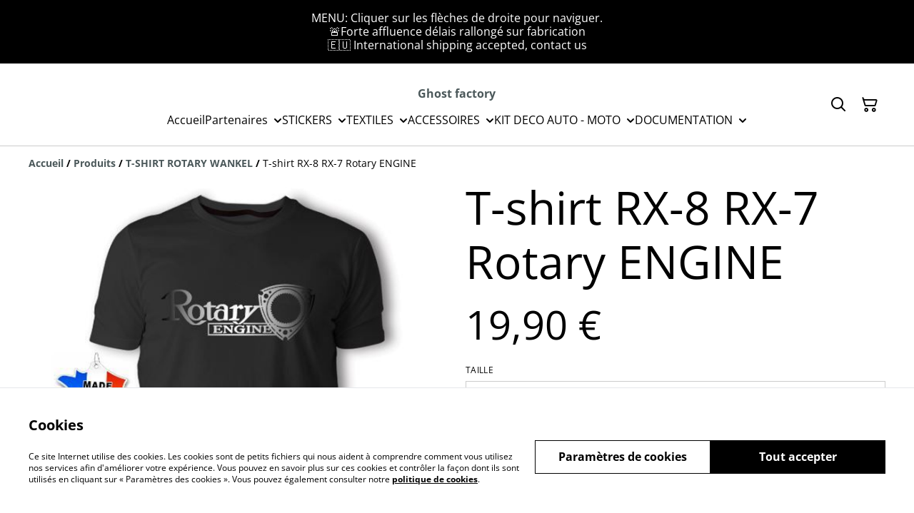

--- FILE ---
content_type: text/html; charset=utf-8
request_url: https://www.ghostfactory.fr/product/t-shirt-rx-8-rx-7-rotary-engine
body_size: 51572
content:
<!DOCTYPE html><html lang="fr-FR"><head><meta charSet="utf-8"/><meta name="viewport" content="width=device-width, initial-scale=1"/><link rel="preload" href="https://static.sumup.com/online-store/fonts/open-sans-400.woff2" as="font" crossorigin="" fetchPriority="high"/><link rel="preload" href="https://static.sumup.com/online-store/fonts/open-sans-700.woff2" as="font" crossorigin="" fetchPriority="high"/><link rel="preload" as="image" href="https://images.sumup.com/img_092RV5VQHM87H95YVK320AKGBD/image.png"/><link rel="stylesheet" href="/_next/static/css/cbb5ebcb43722cec.css" data-precedence="next"/><link rel="stylesheet" href="/_next/static/css/b806ff67d17a0039.css" data-precedence="next"/><link rel="stylesheet" href="/_next/static/css/fb76c8215924ecdf.css" data-precedence="next"/><link rel="preload" as="script" fetchPriority="low" href="/_next/static/chunks/webpack-8a8d452a1bb7d6d8.js"/><script src="/_next/static/chunks/4bd1b696-1e551ce360643494.js" async=""></script><script src="/_next/static/chunks/4921-f98b386cf57985dd.js" async=""></script><script src="/_next/static/chunks/main-app-961446629e4b2621.js" async=""></script><script src="/_next/static/chunks/2619-163cb56b3c3cd7c3.js" async=""></script><script src="/_next/static/chunks/app/(shop)/page-ff7720bd93ed97c7.js" async=""></script><script src="/_next/static/chunks/app/global-error-7ed4b3f127d65090.js" async=""></script><script src="/_next/static/chunks/7349-863bae495eba667b.js" async=""></script><script src="/_next/static/chunks/5604-c04454368952240a.js" async=""></script><script src="/_next/static/chunks/1356-a1e5bfa2ac06ef58.js" async=""></script><script src="/_next/static/chunks/3885-7876ae618655b237.js" async=""></script><script src="/_next/static/chunks/9449-c495c79827d2c639.js" async=""></script><script src="/_next/static/chunks/9498-78f1ee5418151e14.js" async=""></script><script src="/_next/static/chunks/4757-3f1a63fd8bb13532.js" async=""></script><script src="/_next/static/chunks/3428-3f91146895f70a49.js" async=""></script><script src="/_next/static/chunks/340-df966cc3eacd3ad4.js" async=""></script><script src="/_next/static/chunks/9003-08a0ec0eb8804d20.js" async=""></script><script src="/_next/static/chunks/app/(shop)/layout-1dd78ae584b2f59c.js" async=""></script><script src="/_next/static/chunks/aaea2bcf-a91a6789de27a939.js" async=""></script><script src="/_next/static/chunks/2544-9ce092dc369eb29b.js" async=""></script><script src="/_next/static/chunks/3380-181eacb70a8cb305.js" async=""></script><script src="/_next/static/chunks/8478-0aef0a626bb054a2.js" async=""></script><script src="/_next/static/chunks/app/(shop)/product/%5Bslug%5D/page-233f999b9c901a10.js" async=""></script><title>T-shirt RX-8 RX-7 Rotary engine mazda</title><meta name="description" content="-T-shirt ROTARY ENGINE
-Marquage sur le Torse (devant)
-Marquage de couleur au choix sur t-shirt noire
-Col Rond
- T-shirt de qualité épais 165grm

Voir guide de taille dans les images de présentation."/><link rel="canonical" href="https://www.ghostfactory.fr/article/t-shirt-rx-8-rx-7-rotary-engine"/><meta property="og:title" content="T-shirt RX-8 RX-7 Rotary engine mazda"/><meta property="og:description" content="-T-shirt ROTARY ENGINE
-Marquage sur le Torse (devant)
-Marquage de couleur au choix sur t-shirt noire
-Col Rond
- T-shirt de qualité épais 165grm

Voir guide de taille dans les images de présentation."/><meta property="og:site_name" content="Ghost factory"/><meta property="og:image" content="https://images.sumup.com/img_092RV5VQHM87H95YVK320AKGBD"/><meta property="og:type" content="website"/><meta name="twitter:card" content="summary_large_image"/><meta name="twitter:title" content="T-shirt RX-8 RX-7 Rotary engine mazda"/><meta name="twitter:description" content="-T-shirt ROTARY ENGINE
-Marquage sur le Torse (devant)
-Marquage de couleur au choix sur t-shirt noire
-Col Rond
- T-shirt de qualité épais 165grm

Voir guide de taille dans les images de présentation."/><meta name="twitter:image" content="https://images.sumup.com/img_092RV5VQHM87H95YVK320AKGBD"/><link rel="shortcut icon" href="/images/logo.png"/><link rel="icon" href="/images/logo.png" type="image/png"/><link rel="apple-touch-icon" href="/images/logo.png"/><script src="/_next/static/chunks/polyfills-42372ed130431b0a.js" noModule=""></script></head><body class="antialiased bg-white text-black"><div hidden=""><!--$--><!--/$--></div><style>
          @font-face {
            font-family: 'Open Sans';
            src: url('https://static.sumup.com/online-store/fonts/open-sans-400.woff2') format('woff2');
            font-style: normal;
            font-weight: 400;
            font-display: swap;
          }
          @font-face {
            font-family: 'Open Sans';
            src: url('https://static.sumup.com/online-store/fonts/open-sans-400.woff2') format('woff2');
            font-style: normal;
            font-weight: 400;
            font-display: swap;
          }
          @font-face {
            font-family: 'Open Sans';
            src: url('https://static.sumup.com/online-store/fonts/open-sans-400.woff2') format('woff2');
            font-style: normal;
            font-weight: 400;
            font-display: swap;
          }
          @font-face {
            font-family: 'Open Sans';
            src: url('https://static.sumup.com/online-store/fonts/open-sans-400.woff2') format('woff2');
            font-style: normal;
            font-weight: 400;
            font-display: swap;
          }
          @font-face {
            font-family: 'Open Sans';
            src: url('https://static.sumup.com/online-store/fonts/open-sans-700.woff2') format('woff2');
            font-style: normal;
            font-weight: 700;
            font-display: swap;
          }
  :root {
  --font-headers: 'Open Sans';
  --font-headers-weight: 400;
  --font-paragraphs: 'Open Sans';
  --font-paragraphs-weight: 400;
  --font-labels: 'Open Sans';
  --font-labels-weight: 400;
  }
  </style><noscript><iframe src="https://www.googletagmanager.com/ns.html?id=GTM-KJVNV3D" height="0" width="0" style="display:none;visibility:hidden"></iframe></noscript><noscript><iframe src="https://www.googletagmanager.com/ns.html?id=GTM-WC5R62G" height="0" width="0" style="display:none;visibility:hidden"></iframe></noscript><style>
     :root {
      --color-affirmation: #29f500;
      --color-decoration: #f8f8f8;
      --color-attention: #000000;
      --color-warning: #B50E18;
      --color-link: #4b585a;
      --color-link-rgb: #4b585a;
      --affirmation-color-font: 0, 0, 0;
      --affirmation-color-font-invert: 255, 255, 255;
      --attention-color-font: 255, 255, 255;
      --attention-color-font-invert: 0, 0, 0;
      --decoration-color-font: 0, 0, 0;
      --decoration-color-font-hex: #000000;
      --decoration-color-font-invert: 255, 255, 255;
      --font-color-light-background: rgba(var(--decoration-color-font), 0.4);
      --font-color-mid-light-background: rgba(var(--decoration-color-font), 0.2);
      --font-color-super-light-background: rgba(var(--decoration-color-font), 0.1);
    
      --link-color-font: 255, 255, 255;
      --link-color-font-hex: #FFFFFF;
      --link-color-font-invert: 0, 0, 0;
      
      --placeholder-fill-opacity: 0.08;
      --placeholder-content-fill-opacity: 1;

      --placeholder-fill-opacity-invert: 0.2;
      --placeholder-content-fill-opacity-invert: 0.7;
      
      --font-color-base: 0,0,0;
      --font-color-base-invert: 255, 255, 255;
    
      --font-color-light: rgba(var(--font-color-base), 0.4);
      --font-color-mid-light: rgba(var(--font-color-base), 0.2);
      --font-color-super-light: rgba(var(--font-color-base), 0.1);
    
      --font-color-gray-light: rgba(0 ,0, 0, 0.4);
      --font-color-gray-mid-light: rgba(0 ,0, 0, 0.2);
      --font-color-gray-super-light: rgba(0 ,0, 0, 0.1);
    }
</style><div class="flex min-h-screen flex-col"><div id="announcementBar" class="flex items-center justify-center w-full bg-attention word-break break-words body-2-regular min-h-[58px] font-paragraphs text-attentionFont text-center has-link visible-true"><a class="py-4 px-[20px]" href="https://www.ghostfactory.fr/cat%C3%A9gorie/t-shirt-rotary-wankel" data-link-type="category" data-link-target="d97c0d74-d4d8-4fba-80c1-8710d60c0aff"><p>MENU: Cliquer sur les flèches de droite pour naviguer.</p><p>🚨Forte affluence délais rallongé sur fabrication</p><p>🇪🇺 International shipping accepted, contact us</p></a></div><header data-selector="os-theme-header" id="os-theme-header" class="w-full border-solid border-0 border-b border-fontColorMidLight px-[10px] py-[10px] lg:px-[20px] lg:py-[20px] relative bg-white" data-component="header" data-editor-selected-component="header" data-editor-selected-section="header_settings"><div class="container mx-auto sm:max-md:max-w-[480px] md:max-lg:max-w-[736px] lg:max-xl:max-w-[912px] xl:max-w-[1200px] md:px-0 min-h-[44px] relative px-0 layout_1_name_with_menu_logo_left_menu_center" id="content-wrapper"><div class="flex w-full h-full items-center flex-nowrap"><button class="items-center justify-center disabled:cursor-not-allowed font-labels relative before:bg-[#fff] before:content-[&quot;&quot;] before:h-[calc(100%+2px)] before:-left-px before:opacity-0 before:absolute before:-top-px before:[transition:opacity_.15s_ease-in-out] before:w-[calc(100%+2px)] bg-transparent text-black hover:before:opacity-0 m-h-11 px-2 py-[13px] text-base leading-[120%] flex lg:hidden w-[44px] min-w-[44px] h-[44px] mr-2" id="mobileMenuButton" aria-label="Open menu"><span role="img" aria-label="menu" class="icon icon-menu text-xl"></span></button><div id="mobileMenu" data-selector="mobile-menu" class="fixed inset-x-0 bg-white z-[10001] opacity-0 invisible" style="top:0px;height:calc(100vh - 0px)"><div class="relative h-full overflow-hidden"><div class="absolute inset-0"><nav class="h-full"><ul class="h-full overflow-y-auto overflow-x-hidden"><li class="border-b border-fontColorSuperLight"><div class="submenu-action-wrapper flex items-center"><a href="https://www.ghostfactory.fr/" class="flex-1 p-4 text-base font-labels w-full flex overflow-hidden"><span class="overflow-hidden text-ellipsis whitespace-nowrap">Accueil</span></a></div></li><li class="border-b border-fontColorSuperLight"><div class="submenu-action-wrapper flex items-center"><a href="https://www.ghostfactory.fr/produits" class="flex-1 p-4 text-base font-labels w-full flex overflow-hidden"><span class="overflow-hidden text-ellipsis whitespace-nowrap">Partenaires</span></a><button class="items-center justify-center disabled:cursor-not-allowed font-labels relative before:bg-[#fff] before:content-[&quot;&quot;] before:h-[calc(100%+2px)] before:-left-px before:opacity-0 before:absolute before:-top-px before:[transition:opacity_.15s_ease-in-out] before:w-[calc(100%+2px)] bg-transparent text-black hover:before:opacity-0 m-h-11 text-base leading-[120%] p-4"><span role="img" aria-label="chevron-right" class="icon icon-chevron-right text-base"></span></button></div><div class="mobile-menu-submenu absolute z-10 inset-0 bg-white transform transition-transform duration-300 ease-in-out translate-x-full"><div><button class="disabled:cursor-not-allowed font-labels relative before:bg-[#fff] before:content-[&quot;&quot;] before:h-[calc(100%+2px)] before:-left-px before:opacity-0 before:absolute before:-top-px before:[transition:opacity_.15s_ease-in-out] before:w-[calc(100%+2px)] hover:before:opacity-0 m-h-11 text-base leading-[120%] flex items-center p-4 w-full justify-start bg-link text-linkColorFont overflow-hidden"><span role="img" aria-label="chevron-left" class="icon icon-chevron-left text-base mr-2"></span><span class="overflow-hidden text-ellipsis whitespace-nowrap">Partenaires</span></button></div><ul class="overflow-y-auto overflow-x-hidden h-[calc(100%-56px)]"><li class="border-b border-fontColorSuperLight"><div class="submenu-action-wrapper flex items-center"><a href="https://www.ghostfactory.fr/cat%C3%A9gorie/bichette-store" class="flex-1 p-4 text-base font-labels w-full flex overflow-hidden"><span class="overflow-hidden text-ellipsis whitespace-nowrap">BICHETTE STORE</span></a></div></li><li class="border-b border-fontColorSuperLight"><div class="submenu-action-wrapper flex items-center"><a href="https://www.ghostfactory.fr/error/404" class="flex-1 p-4 text-base font-labels w-full flex overflow-hidden"><span class="overflow-hidden text-ellipsis whitespace-nowrap">Club306 France</span></a></div></li><li class="border-b border-fontColorSuperLight"><div class="submenu-action-wrapper flex items-center"><a href="https://www.ghostfactory.fr/error/404" class="flex-1 p-4 text-base font-labels w-full flex overflow-hidden"><span class="overflow-hidden text-ellipsis whitespace-nowrap">AMICALE PEUGEOT 306</span></a></div></li><li class="border-b border-fontColorSuperLight"><div class="submenu-action-wrapper flex items-center"><a href="https://www.ghostfactory.fr/cat%C3%A9gorie/bimmer-squad" class="flex-1 p-4 text-base font-labels w-full flex overflow-hidden"><span class="overflow-hidden text-ellipsis whitespace-nowrap">BIMMER SQUAD</span></a></div></li><li class="border-b border-fontColorSuperLight"><div class="submenu-action-wrapper flex items-center"><a href="https://www.ghostfactory.fr/cat%C3%A9gorie/mx5-normandie" class="flex-1 p-4 text-base font-labels w-full flex overflow-hidden"><span class="overflow-hidden text-ellipsis whitespace-nowrap">MX5 NORMANDIE</span></a></div></li><li class="border-b border-fontColorSuperLight"><div class="submenu-action-wrapper flex items-center"><a href="https://www.ghostfactory.fr/cat%C3%A9gorie/passion-land" class="flex-1 p-4 text-base font-labels w-full flex overflow-hidden"><span class="overflow-hidden text-ellipsis whitespace-nowrap">PASSION LAND</span></a></div></li><li class="border-b border-fontColorSuperLight"><div class="submenu-action-wrapper flex items-center"><a href="https://www.ghostfactory.fr/cat%C3%A9gorie/gaijin-paria" class="flex-1 p-4 text-base font-labels w-full flex overflow-hidden"><span class="overflow-hidden text-ellipsis whitespace-nowrap">GAIJIN PARIAS</span></a></div></li><li class="border-b border-fontColorSuperLight"><div class="submenu-action-wrapper flex items-center"><a href="https://www.ghostfactory.fr/cat%C3%A9gorie/futura-fusion" class="flex-1 p-4 text-base font-labels w-full flex overflow-hidden"><span class="overflow-hidden text-ellipsis whitespace-nowrap">FUTURA FUSION</span></a></div></li><li class="border-b border-fontColorSuperLight"><div class="submenu-action-wrapper flex items-center"><a href="https://www.ghostfactory.fr/cat%C3%A9gorie/freerace" class="flex-1 p-4 text-base font-labels w-full flex overflow-hidden"><span class="overflow-hidden text-ellipsis whitespace-nowrap">FREERACE</span></a></div></li><li class="border-b border-fontColorSuperLight"><div class="submenu-action-wrapper flex items-center"><a href="https://www.ghostfactory.fr/cat%C3%A9gorie/rs-club-comtois" class="flex-1 p-4 text-base font-labels w-full flex overflow-hidden"><span class="overflow-hidden text-ellipsis whitespace-nowrap">RS CLUB COMTOIS</span></a></div></li></ul></div></li><li class="border-b border-fontColorSuperLight"><div class="submenu-action-wrapper flex items-center"><a href="https://www.ghostfactory.fr/produits" class="flex-1 p-4 text-base font-labels w-full flex overflow-hidden"><span class="overflow-hidden text-ellipsis whitespace-nowrap">STICKERS</span></a><button class="items-center justify-center disabled:cursor-not-allowed font-labels relative before:bg-[#fff] before:content-[&quot;&quot;] before:h-[calc(100%+2px)] before:-left-px before:opacity-0 before:absolute before:-top-px before:[transition:opacity_.15s_ease-in-out] before:w-[calc(100%+2px)] bg-transparent text-black hover:before:opacity-0 m-h-11 text-base leading-[120%] p-4"><span role="img" aria-label="chevron-right" class="icon icon-chevron-right text-base"></span></button></div><div class="mobile-menu-submenu absolute z-10 inset-0 bg-white transform transition-transform duration-300 ease-in-out translate-x-full"><div><button class="disabled:cursor-not-allowed font-labels relative before:bg-[#fff] before:content-[&quot;&quot;] before:h-[calc(100%+2px)] before:-left-px before:opacity-0 before:absolute before:-top-px before:[transition:opacity_.15s_ease-in-out] before:w-[calc(100%+2px)] hover:before:opacity-0 m-h-11 text-base leading-[120%] flex items-center p-4 w-full justify-start bg-link text-linkColorFont overflow-hidden"><span role="img" aria-label="chevron-left" class="icon icon-chevron-left text-base mr-2"></span><span class="overflow-hidden text-ellipsis whitespace-nowrap">STICKERS</span></button></div><ul class="overflow-y-auto overflow-x-hidden h-[calc(100%-56px)]"><li class="border-b border-fontColorSuperLight"><div class="submenu-action-wrapper flex items-center"><a href="https://www.ghostfactory.fr/cat%C3%A9gorie/sur-mesure" class="flex-1 p-4 text-base font-labels w-full flex overflow-hidden"><span class="overflow-hidden text-ellipsis whitespace-nowrap">SUR MESURE</span></a></div></li><li class="border-b border-fontColorSuperLight"><div class="submenu-action-wrapper flex items-center"><a href="https://www.ghostfactory.fr/cat%C3%A9gorie/stickers-insta" class="flex-1 p-4 text-base font-labels w-full flex overflow-hidden"><span class="overflow-hidden text-ellipsis whitespace-nowrap">STICKERS INSTA</span></a></div></li><li class="border-b border-fontColorSuperLight"><div class="submenu-action-wrapper flex items-center"><a href="https://www.ghostfactory.fr/cat%C3%A9gorie/kit-de-stickers-par-10" class="flex-1 p-4 text-base font-labels w-full flex overflow-hidden"><span class="overflow-hidden text-ellipsis whitespace-nowrap">KIT DE STICKERS PAR 10</span></a></div></li><li class="border-b border-fontColorSuperLight"><div class="submenu-action-wrapper flex items-center"><a href="https://www.ghostfactory.fr/cat%C3%A9gorie/stickers-fun" class="flex-1 p-4 text-base font-labels w-full flex overflow-hidden"><span class="overflow-hidden text-ellipsis whitespace-nowrap">STICKERS FUN</span></a></div></li><li class="border-b border-fontColorSuperLight"><div class="submenu-action-wrapper flex items-center"><a href="https://www.ghostfactory.fr/cat%C3%A9gorie/stickers-tiktok-and-facebook" class="flex-1 p-4 text-base font-labels w-full flex overflow-hidden"><span class="overflow-hidden text-ellipsis whitespace-nowrap">STICKERS TIKTOK</span></a></div></li><li class="border-b border-fontColorSuperLight"><div class="submenu-action-wrapper flex items-center"><a href="https://www.ghostfactory.fr/cat%C3%A9gorie/trace-de-circuit" class="flex-1 p-4 text-base font-labels w-full flex overflow-hidden"><span class="overflow-hidden text-ellipsis whitespace-nowrap">Tracé de Circuit</span></a></div></li><li class="border-b border-fontColorSuperLight"><div class="submenu-action-wrapper flex items-center"><a href="https://www.ghostfactory.fr/cat%C3%A9gorie/stickers-hardtuner-jdm" class="flex-1 p-4 text-base font-labels w-full flex overflow-hidden"><span class="overflow-hidden text-ellipsis whitespace-nowrap">STICKERS HARDTUNER JDM</span></a></div></li><li class="border-b border-fontColorSuperLight"><div class="submenu-action-wrapper flex items-center"><a href="https://www.ghostfactory.fr/cat%C3%A9gorie/slap" class="flex-1 p-4 text-base font-labels w-full flex overflow-hidden"><span class="overflow-hidden text-ellipsis whitespace-nowrap">SLAP</span></a></div></li><li class="border-b border-fontColorSuperLight"><div class="submenu-action-wrapper flex items-center"><a href="https://www.ghostfactory.fr/cat%C3%A9gorie/peekers" class="flex-1 p-4 text-base font-labels w-full flex overflow-hidden"><span class="overflow-hidden text-ellipsis whitespace-nowrap">PEEKERS</span></a></div></li></ul></div></li><li class="border-b border-fontColorSuperLight"><div class="submenu-action-wrapper flex items-center"><a href="https://www.ghostfactory.fr/produits" class="flex-1 p-4 text-base font-labels w-full flex overflow-hidden"><span class="overflow-hidden text-ellipsis whitespace-nowrap">TEXTILES</span></a><button class="items-center justify-center disabled:cursor-not-allowed font-labels relative before:bg-[#fff] before:content-[&quot;&quot;] before:h-[calc(100%+2px)] before:-left-px before:opacity-0 before:absolute before:-top-px before:[transition:opacity_.15s_ease-in-out] before:w-[calc(100%+2px)] bg-transparent text-black hover:before:opacity-0 m-h-11 text-base leading-[120%] p-4"><span role="img" aria-label="chevron-right" class="icon icon-chevron-right text-base"></span></button></div><div class="mobile-menu-submenu absolute z-10 inset-0 bg-white transform transition-transform duration-300 ease-in-out translate-x-full"><div><button class="disabled:cursor-not-allowed font-labels relative before:bg-[#fff] before:content-[&quot;&quot;] before:h-[calc(100%+2px)] before:-left-px before:opacity-0 before:absolute before:-top-px before:[transition:opacity_.15s_ease-in-out] before:w-[calc(100%+2px)] hover:before:opacity-0 m-h-11 text-base leading-[120%] flex items-center p-4 w-full justify-start bg-link text-linkColorFont overflow-hidden"><span role="img" aria-label="chevron-left" class="icon icon-chevron-left text-base mr-2"></span><span class="overflow-hidden text-ellipsis whitespace-nowrap">TEXTILES</span></button></div><ul class="overflow-y-auto overflow-x-hidden h-[calc(100%-56px)]"><li class="border-b border-fontColorSuperLight"><div class="submenu-action-wrapper flex items-center"><a href="https://www.ghostfactory.fr/produits" class="flex-1 p-4 text-base font-labels w-full flex overflow-hidden"><span class="overflow-hidden text-ellipsis whitespace-nowrap">T-SHIRT</span></a><button class="items-center justify-center disabled:cursor-not-allowed font-labels relative before:bg-[#fff] before:content-[&quot;&quot;] before:h-[calc(100%+2px)] before:-left-px before:opacity-0 before:absolute before:-top-px before:[transition:opacity_.15s_ease-in-out] before:w-[calc(100%+2px)] bg-transparent text-black hover:before:opacity-0 m-h-11 text-base leading-[120%] p-4"><span role="img" aria-label="chevron-right" class="icon icon-chevron-right text-base"></span></button></div><div class="mobile-menu-submenu absolute z-10 inset-0 bg-white transform transition-transform duration-300 ease-in-out translate-x-full"><div><button class="disabled:cursor-not-allowed font-labels relative before:bg-[#fff] before:content-[&quot;&quot;] before:h-[calc(100%+2px)] before:-left-px before:opacity-0 before:absolute before:-top-px before:[transition:opacity_.15s_ease-in-out] before:w-[calc(100%+2px)] hover:before:opacity-0 m-h-11 text-base leading-[120%] flex items-center p-4 w-full justify-start bg-link text-linkColorFont overflow-hidden"><span role="img" aria-label="chevron-left" class="icon icon-chevron-left text-base mr-2"></span><span class="overflow-hidden text-ellipsis whitespace-nowrap">T-SHIRT</span></button></div><ul class="overflow-y-auto overflow-x-hidden h-[calc(100%-56px)]"><li class="border-b border-fontColorSuperLight"><div class="submenu-action-wrapper flex items-center"><a href="https://www.ghostfactory.fr/cat%C3%A9gorie/t-shirt-sur-mesure" class="flex-1 p-4 text-base font-labels w-full flex overflow-hidden"><span class="overflow-hidden text-ellipsis whitespace-nowrap">T-SHIRT SUR MESURE</span></a></div></li><li class="border-b border-fontColorSuperLight"><div class="submenu-action-wrapper flex items-center"><a href="https://www.ghostfactory.fr/cat%C3%A9gorie/t-shirt-jdm-japon" class="flex-1 p-4 text-base font-labels w-full flex overflow-hidden"><span class="overflow-hidden text-ellipsis whitespace-nowrap">T-SHIRT JDM JAPON</span></a></div></li><li class="border-b border-fontColorSuperLight"><div class="submenu-action-wrapper flex items-center"><a href="https://www.ghostfactory.fr/cat%C3%A9gorie/manga-by-captain-morgan" class="flex-1 p-4 text-base font-labels w-full flex overflow-hidden"><span class="overflow-hidden text-ellipsis whitespace-nowrap">MANGA by Captain Morgan</span></a></div></li><li class="border-b border-fontColorSuperLight"><div class="submenu-action-wrapper flex items-center"><a href="https://www.ghostfactory.fr/cat%C3%A9gorie/silhouette-americaine" class="flex-1 p-4 text-base font-labels w-full flex overflow-hidden"><span class="overflow-hidden text-ellipsis whitespace-nowrap">SILHOUETTE AMÉRICAINE</span></a></div></li><li class="border-b border-fontColorSuperLight"><div class="submenu-action-wrapper flex items-center"><a href="https://www.ghostfactory.fr/cat%C3%A9gorie/silhouette-europeenne" class="flex-1 p-4 text-base font-labels w-full flex overflow-hidden"><span class="overflow-hidden text-ellipsis whitespace-nowrap">SILHOUETTE EUROPÉENNE</span></a></div></li><li class="border-b border-fontColorSuperLight"><div class="submenu-action-wrapper flex items-center"><a href="https://www.ghostfactory.fr/cat%C3%A9gorie/silhouette-japonaise" class="flex-1 p-4 text-base font-labels w-full flex overflow-hidden"><span class="overflow-hidden text-ellipsis whitespace-nowrap">SILHOUETTE JAPONAISE</span></a></div></li><li class="border-b border-fontColorSuperLight"><div class="submenu-action-wrapper flex items-center"><a href="https://www.ghostfactory.fr/cat%C3%A9gorie/t-shirt-voiture-francaise" class="flex-1 p-4 text-base font-labels w-full flex overflow-hidden"><span class="overflow-hidden text-ellipsis whitespace-nowrap">SILHOUETTE FRANCAISE</span></a></div></li><li class="border-b border-fontColorSuperLight"><div class="submenu-action-wrapper flex items-center"><a href="https://www.ghostfactory.fr/cat%C3%A9gorie/t-shirt-rotary-wankel" class="flex-1 p-4 text-base font-labels w-full flex overflow-hidden"><span class="overflow-hidden text-ellipsis whitespace-nowrap">T-SHIRT ROTARY WANKEL</span></a></div></li><li class="border-b border-fontColorSuperLight"><div class="submenu-action-wrapper flex items-center"><a href="https://www.ghostfactory.fr/cat%C3%A9gorie/t-shirt-rs-alpine" class="flex-1 p-4 text-base font-labels w-full flex overflow-hidden"><span class="overflow-hidden text-ellipsis whitespace-nowrap">T-SHIRT RS - ALPINE</span></a></div></li></ul></div></li><li class="border-b border-fontColorSuperLight"><div class="submenu-action-wrapper flex items-center"><a href="https://www.ghostfactory.fr/cat%C3%A9gorie/sweat-capuche-1" class="flex-1 p-4 text-base font-labels w-full flex overflow-hidden"><span class="overflow-hidden text-ellipsis whitespace-nowrap">SWEAT CAPUCHE</span></a></div></li><li class="border-b border-fontColorSuperLight"><div class="submenu-action-wrapper flex items-center"><a href="https://www.ghostfactory.fr/cat%C3%A9gorie/casquette-brodee" class="flex-1 p-4 text-base font-labels w-full flex overflow-hidden"><span class="overflow-hidden text-ellipsis whitespace-nowrap">Casquette Bordée</span></a></div></li><li class="border-b border-fontColorSuperLight"><div class="submenu-action-wrapper flex items-center"><a href="https://www.ghostfactory.fr/cat%C3%A9gorie/bonnet-brode" class="flex-1 p-4 text-base font-labels w-full flex overflow-hidden"><span class="overflow-hidden text-ellipsis whitespace-nowrap">Bonnet brodé</span></a></div></li></ul></div></li><li class="border-b border-fontColorSuperLight"><div class="submenu-action-wrapper flex items-center"><a href="https://www.ghostfactory.fr/produits" class="flex-1 p-4 text-base font-labels w-full flex overflow-hidden"><span class="overflow-hidden text-ellipsis whitespace-nowrap">ACCESSOIRES</span></a><button class="items-center justify-center disabled:cursor-not-allowed font-labels relative before:bg-[#fff] before:content-[&quot;&quot;] before:h-[calc(100%+2px)] before:-left-px before:opacity-0 before:absolute before:-top-px before:[transition:opacity_.15s_ease-in-out] before:w-[calc(100%+2px)] bg-transparent text-black hover:before:opacity-0 m-h-11 text-base leading-[120%] p-4"><span role="img" aria-label="chevron-right" class="icon icon-chevron-right text-base"></span></button></div><div class="mobile-menu-submenu absolute z-10 inset-0 bg-white transform transition-transform duration-300 ease-in-out translate-x-full"><div><button class="disabled:cursor-not-allowed font-labels relative before:bg-[#fff] before:content-[&quot;&quot;] before:h-[calc(100%+2px)] before:-left-px before:opacity-0 before:absolute before:-top-px before:[transition:opacity_.15s_ease-in-out] before:w-[calc(100%+2px)] hover:before:opacity-0 m-h-11 text-base leading-[120%] flex items-center p-4 w-full justify-start bg-link text-linkColorFont overflow-hidden"><span role="img" aria-label="chevron-left" class="icon icon-chevron-left text-base mr-2"></span><span class="overflow-hidden text-ellipsis whitespace-nowrap">ACCESSOIRES</span></button></div><ul class="overflow-y-auto overflow-x-hidden h-[calc(100%-56px)]"><li class="border-b border-fontColorSuperLight"><div class="submenu-action-wrapper flex items-center"><a href="https://www.ghostfactory.fr/cat%C3%A9gorie/accessoire-and-led" class="flex-1 p-4 text-base font-labels w-full flex overflow-hidden"><span class="overflow-hidden text-ellipsis whitespace-nowrap">ACCESSOIRE &amp; LED</span></a></div></li><li class="border-b border-fontColorSuperLight"><div class="submenu-action-wrapper flex items-center"><a href="https://www.ghostfactory.fr/cat%C3%A9gorie/puzzle-automobile" class="flex-1 p-4 text-base font-labels w-full flex overflow-hidden"><span class="overflow-hidden text-ellipsis whitespace-nowrap">PUZZLE AUTOMOBILE</span></a></div></li><li class="border-b border-fontColorSuperLight"><div class="submenu-action-wrapper flex items-center"><a href="https://www.ghostfactory.fr/cat%C3%A9gorie/drapeau-de-decoration" class="flex-1 p-4 text-base font-labels w-full flex overflow-hidden"><span class="overflow-hidden text-ellipsis whitespace-nowrap">DRAPEAU DE DÉCORATION</span></a></div></li><li class="border-b border-fontColorSuperLight"><div class="submenu-action-wrapper flex items-center"><a href="https://www.ghostfactory.fr/cat%C3%A9gorie/porte-cles-1" class="flex-1 p-4 text-base font-labels w-full flex overflow-hidden"><span class="overflow-hidden text-ellipsis whitespace-nowrap">PORTE CLES</span></a></div></li><li class="border-b border-fontColorSuperLight"><div class="submenu-action-wrapper flex items-center"><a href="https://www.ghostfactory.fr/cat%C3%A9gorie/materiels-and-entretient" class="flex-1 p-4 text-base font-labels w-full flex overflow-hidden"><span class="overflow-hidden text-ellipsis whitespace-nowrap">MATÉRIELS &amp; ENTRETIENT</span></a></div></li></ul></div></li><li class="border-b border-fontColorSuperLight"><div class="submenu-action-wrapper flex items-center"><a href="https://www.ghostfactory.fr/produits" class="flex-1 p-4 text-base font-labels w-full flex overflow-hidden"><span class="overflow-hidden text-ellipsis whitespace-nowrap">KIT DECO AUTO - MOTO</span></a><button class="items-center justify-center disabled:cursor-not-allowed font-labels relative before:bg-[#fff] before:content-[&quot;&quot;] before:h-[calc(100%+2px)] before:-left-px before:opacity-0 before:absolute before:-top-px before:[transition:opacity_.15s_ease-in-out] before:w-[calc(100%+2px)] bg-transparent text-black hover:before:opacity-0 m-h-11 text-base leading-[120%] p-4"><span role="img" aria-label="chevron-right" class="icon icon-chevron-right text-base"></span></button></div><div class="mobile-menu-submenu absolute z-10 inset-0 bg-white transform transition-transform duration-300 ease-in-out translate-x-full"><div><button class="disabled:cursor-not-allowed font-labels relative before:bg-[#fff] before:content-[&quot;&quot;] before:h-[calc(100%+2px)] before:-left-px before:opacity-0 before:absolute before:-top-px before:[transition:opacity_.15s_ease-in-out] before:w-[calc(100%+2px)] hover:before:opacity-0 m-h-11 text-base leading-[120%] flex items-center p-4 w-full justify-start bg-link text-linkColorFont overflow-hidden"><span role="img" aria-label="chevron-left" class="icon icon-chevron-left text-base mr-2"></span><span class="overflow-hidden text-ellipsis whitespace-nowrap">KIT DECO AUTO - MOTO</span></button></div><ul class="overflow-y-auto overflow-x-hidden h-[calc(100%-56px)]"><li class="border-b border-fontColorSuperLight"><div class="submenu-action-wrapper flex items-center"><a href="https://www.ghostfactory.fr/cat%C3%A9gorie/bandeau-pare-soleil-sunstrip" class="flex-1 p-4 text-base font-labels w-full flex overflow-hidden"><span class="overflow-hidden text-ellipsis whitespace-nowrap">Bandeau Pare-soleil SUNSTRIP</span></a></div></li><li class="border-b border-fontColorSuperLight"><div class="submenu-action-wrapper flex items-center"><a href="https://www.ghostfactory.fr/cat%C3%A9gorie/kit-deco-sakura" class="flex-1 p-4 text-base font-labels w-full flex overflow-hidden"><span class="overflow-hidden text-ellipsis whitespace-nowrap">KIT Déco SAKURA</span></a></div></li><li class="border-b border-fontColorSuperLight"><div class="submenu-action-wrapper flex items-center"><a href="https://www.ghostfactory.fr/article/stickers-autocollant-centre-de-roue" class="flex-1 p-4 text-base font-labels w-full flex overflow-hidden"><span class="overflow-hidden text-ellipsis whitespace-nowrap">Stickers Autocollant Centre de roue</span></a></div></li><li class="border-b border-fontColorSuperLight"><div class="submenu-action-wrapper flex items-center"><a href="https://www.ghostfactory.fr/article/stickers-de-pare-brise-et-coloris-standard" class="flex-1 p-4 text-base font-labels w-full flex overflow-hidden"><span class="overflow-hidden text-ellipsis whitespace-nowrap">Stickers de Pare brise et +</span></a></div></li><li class="border-b border-fontColorSuperLight"><div class="submenu-action-wrapper flex items-center"><a href="https://www.ghostfactory.fr/article/stickers-pare-brise-holographique" class="flex-1 p-4 text-base font-labels w-full flex overflow-hidden"><span class="overflow-hidden text-ellipsis whitespace-nowrap">Stickers de Pare brise Holographique</span></a></div></li><li class="border-b border-fontColorSuperLight"><div class="submenu-action-wrapper flex items-center"><a href="https://www.ghostfactory.fr/article/stickers-jantes-personnalise-x4" class="flex-1 p-4 text-base font-labels w-full flex overflow-hidden"><span class="overflow-hidden text-ellipsis whitespace-nowrap">Stickers Jantes personnalisé x4</span></a></div></li></ul></div></li><li class="border-b border-fontColorSuperLight"><div class="submenu-action-wrapper flex items-center"><a href="https://www.ghostfactory.fr/page/information-expedition" class="flex-1 p-4 text-base font-labels w-full flex overflow-hidden"><span class="overflow-hidden text-ellipsis whitespace-nowrap">DOCUMENTATION</span></a><button class="items-center justify-center disabled:cursor-not-allowed font-labels relative before:bg-[#fff] before:content-[&quot;&quot;] before:h-[calc(100%+2px)] before:-left-px before:opacity-0 before:absolute before:-top-px before:[transition:opacity_.15s_ease-in-out] before:w-[calc(100%+2px)] bg-transparent text-black hover:before:opacity-0 m-h-11 text-base leading-[120%] p-4"><span role="img" aria-label="chevron-right" class="icon icon-chevron-right text-base"></span></button></div><div class="mobile-menu-submenu absolute z-10 inset-0 bg-white transform transition-transform duration-300 ease-in-out translate-x-full"><div><button class="disabled:cursor-not-allowed font-labels relative before:bg-[#fff] before:content-[&quot;&quot;] before:h-[calc(100%+2px)] before:-left-px before:opacity-0 before:absolute before:-top-px before:[transition:opacity_.15s_ease-in-out] before:w-[calc(100%+2px)] hover:before:opacity-0 m-h-11 text-base leading-[120%] flex items-center p-4 w-full justify-start bg-link text-linkColorFont overflow-hidden"><span role="img" aria-label="chevron-left" class="icon icon-chevron-left text-base mr-2"></span><span class="overflow-hidden text-ellipsis whitespace-nowrap">DOCUMENTATION</span></button></div><ul class="overflow-y-auto overflow-x-hidden h-[calc(100%-56px)]"><li class="border-b border-fontColorSuperLight"><div class="submenu-action-wrapper flex items-center"><a href="https://www.ghostfactory.fr/page/programme-fidelite" class="flex-1 p-4 text-base font-labels w-full flex overflow-hidden"><span class="overflow-hidden text-ellipsis whitespace-nowrap">Programme fidélité </span></a></div></li><li class="border-b border-fontColorSuperLight"><div class="submenu-action-wrapper flex items-center"><a href="https://www.ghostfactory.fr/page/qui-sommes-nous" class="flex-1 p-4 text-base font-labels w-full flex overflow-hidden"><span class="overflow-hidden text-ellipsis whitespace-nowrap">Qui sommes nous</span></a></div></li><li class="border-b border-fontColorSuperLight"><div class="submenu-action-wrapper flex items-center"><a href="https://www.ghostfactory.fr/page/information-expedition" class="flex-1 p-4 text-base font-labels w-full flex overflow-hidden"><span class="overflow-hidden text-ellipsis whitespace-nowrap">Information d&#x27;Expédition</span></a></div></li><li class="border-b border-fontColorSuperLight"><div class="submenu-action-wrapper flex items-center"><a href="https://www.ghostfactory.fr/page/transmettre-un-fichier" class="flex-1 p-4 text-base font-labels w-full flex overflow-hidden"><span class="overflow-hidden text-ellipsis whitespace-nowrap">Transmettre un fichier</span></a></div></li><li class="border-b border-fontColorSuperLight"><div class="submenu-action-wrapper flex items-center"><a href="https://www.ghostfactory.fr/page/tuto-pose-de-stickers-sans-fond" class="flex-1 p-4 text-base font-labels w-full flex overflow-hidden"><span class="overflow-hidden text-ellipsis whitespace-nowrap">TUTO Pose de stickers sans fond</span></a></div></li><li class="border-b border-fontColorSuperLight"><div class="submenu-action-wrapper flex items-center"><a href="https://www.ghostfactory.fr/page/tuto-pose-de-bandeau-pare-soleil" class="flex-1 p-4 text-base font-labels w-full flex overflow-hidden"><span class="overflow-hidden text-ellipsis whitespace-nowrap">TUTO Pose de bandeau Pare soleil</span></a></div></li></ul></div></li></ul></nav></div></div></div><div class="w-auto logo-column text-left lg:grow lg:shrink lg:basis-0"><div class="flex flex-nowrap items-start flex-col justify-center max-w-full h-full lg:max-w-full lg:max-h-full lg:items-start" data-selector="os-theme-header-logo-wrapper"></div></div><div class="menu-column w-auto lg:px-5 flex-auto"><div class="center-column lg:align-center"><div class="hidden lg:block"><div class="header-store-name max-w-[220px] min-h-[44px] lg:max-w-full store-name items-center justify-start text-left flex py-[10px] lg:justify-center lg:text-center" data-selector="os-theme-header-store-name" data-field="company_name_heading" data-label="Nom de la boutique"><a href="https://www.ghostfactory.fr/" class="store-name-link font-bold text-base text-link leading-[120%] transition-opacity hover:text-[rgb(var(--font-color-base))]" title="Ghost factory" data-link-type="home"><span class="word-break">Ghost factory</span></a></div></div><nav class="hidden lg:block relative" aria-label="Main navigation" data-selector="desktop-menu" data-field="header_menu" data-label="Carte"><ul class="flex flex-wrap gap-x-5 justify-center"><li class="relative" data-selector="os-theme-header-navigation-elem-Accueil"><a href="https://www.ghostfactory.fr/" class="flex items-center h-full w-full font-labels hover:text-primary break-all text-base leading-[120%] justify-center px-0 py-[6px]" title="Accueil" data-link-type="page" data-link-target="home"><span class="hover:underline">Accueil</span></a></li><li class="relative pr-[20px] cursor-pointer" data-selector="os-theme-header-navigation-elem-Partenaires"><a href="https://www.ghostfactory.fr/produits" class="flex items-center h-full w-full font-labels hover:text-primary break-all text-base leading-[120%] justify-center px-0 py-[6px]" title="Partenaires" aria-expanded="false" aria-haspopup="true" data-link-type="page" data-link-target="product_list"><span class="hover:underline">Partenaires</span></a><span role="img" aria-label="chevron-down" class="icon icon-chevron-down text-2xl absolute right-0 top-1/2 -translate-y-1/2 translate-x-[10px] transition-transform duration-200"></span><ul class="desktop-menu-submenu z-40 absolute left-0 top-full w-[300px] border border-fontColorSuperLight bg-white overflow-y-auto overflow-x-hidden hidden" role="menu" style="max-height:60vh"><li class="relative border-b border-fontColorSuperLight last:border-b-0" data-selector="os-theme-header-navigation-elem-lvl2-BICHETTE STORE"><div class="flex items-center justify-between w-full"><a href="https://www.ghostfactory.fr/cat%C3%A9gorie/bichette-store" class="flex items-center flex-1 transition-colors duration-200 font-labels break-all hover:text-primary hover:underline py-3 px-4" title="BICHETTE STORE" data-link-type="category" data-link-target="90f748d6-f46c-47c6-b102-3d60fe3883cf"><span>BICHETTE STORE</span></a></div></li><li class="relative border-b border-fontColorSuperLight last:border-b-0" data-selector="os-theme-header-navigation-elem-lvl2-Club306 France"><div class="flex items-center justify-between w-full"><a href="https://www.ghostfactory.fr/error/404" class="flex items-center flex-1 transition-colors duration-200 font-labels break-all hover:text-primary hover:underline py-3 px-4" title="Club306 France" data-link-type="category" data-link-target="846cebd5-4d16-4139-9cf8-f5bafb55dfc3"><span>Club306 France</span></a></div></li><li class="relative border-b border-fontColorSuperLight last:border-b-0" data-selector="os-theme-header-navigation-elem-lvl2-AMICALE PEUGEOT 306"><div class="flex items-center justify-between w-full"><a href="https://www.ghostfactory.fr/error/404" class="flex items-center flex-1 transition-colors duration-200 font-labels break-all hover:text-primary hover:underline py-3 px-4" title="AMICALE PEUGEOT 306" data-link-type="category" data-link-target="f84ad507-36e0-426e-968b-3d4c326b8b51"><span>AMICALE PEUGEOT 306</span></a></div></li><li class="relative border-b border-fontColorSuperLight last:border-b-0" data-selector="os-theme-header-navigation-elem-lvl2-BIMMER SQUAD"><div class="flex items-center justify-between w-full"><a href="https://www.ghostfactory.fr/cat%C3%A9gorie/bimmer-squad" class="flex items-center flex-1 transition-colors duration-200 font-labels break-all hover:text-primary hover:underline py-3 px-4" title="BIMMER SQUAD" data-link-type="category" data-link-target="937aeef6-fed3-408e-b1b5-2fdb0b912727"><span>BIMMER SQUAD</span></a></div></li><li class="relative border-b border-fontColorSuperLight last:border-b-0" data-selector="os-theme-header-navigation-elem-lvl2-MX5 NORMANDIE"><div class="flex items-center justify-between w-full"><a href="https://www.ghostfactory.fr/cat%C3%A9gorie/mx5-normandie" class="flex items-center flex-1 transition-colors duration-200 font-labels break-all hover:text-primary hover:underline py-3 px-4" title="MX5 NORMANDIE" data-link-type="category" data-link-target="2f3dcfec-0577-417c-ab31-b095054313fc"><span>MX5 NORMANDIE</span></a></div></li><li class="relative border-b border-fontColorSuperLight last:border-b-0" data-selector="os-theme-header-navigation-elem-lvl2-PASSION LAND"><div class="flex items-center justify-between w-full"><a href="https://www.ghostfactory.fr/cat%C3%A9gorie/passion-land" class="flex items-center flex-1 transition-colors duration-200 font-labels break-all hover:text-primary hover:underline py-3 px-4" title="PASSION LAND" data-link-type="category" data-link-target="5a50c7fe-e822-40d6-867c-8e0363b25ee8"><span>PASSION LAND</span></a></div></li><li class="relative border-b border-fontColorSuperLight last:border-b-0" data-selector="os-theme-header-navigation-elem-lvl2-GAIJIN PARIAS"><div class="flex items-center justify-between w-full"><a href="https://www.ghostfactory.fr/cat%C3%A9gorie/gaijin-paria" class="flex items-center flex-1 transition-colors duration-200 font-labels break-all hover:text-primary hover:underline py-3 px-4" title="GAIJIN PARIAS" data-link-type="category" data-link-target="3b3e3c2a-d0ae-4d14-a926-3a380a997953"><span>GAIJIN PARIAS</span></a></div></li><li class="relative border-b border-fontColorSuperLight last:border-b-0" data-selector="os-theme-header-navigation-elem-lvl2-FUTURA FUSION"><div class="flex items-center justify-between w-full"><a href="https://www.ghostfactory.fr/cat%C3%A9gorie/futura-fusion" class="flex items-center flex-1 transition-colors duration-200 font-labels break-all hover:text-primary hover:underline py-3 px-4" title="FUTURA FUSION" data-link-type="category" data-link-target="9d24a0b2-af8f-4b35-83a3-84068154c166"><span>FUTURA FUSION</span></a></div></li><li class="relative border-b border-fontColorSuperLight last:border-b-0" data-selector="os-theme-header-navigation-elem-lvl2-FREERACE"><div class="flex items-center justify-between w-full"><a href="https://www.ghostfactory.fr/cat%C3%A9gorie/freerace" class="flex items-center flex-1 transition-colors duration-200 font-labels break-all hover:text-primary hover:underline py-3 px-4" title="FREERACE" data-link-type="category" data-link-target="2b429777-e045-4e6a-9ee7-3d15b5b5ba95"><span>FREERACE</span></a></div></li><li class="relative border-b border-fontColorSuperLight last:border-b-0" data-selector="os-theme-header-navigation-elem-lvl2-RS CLUB COMTOIS"><div class="flex items-center justify-between w-full"><a href="https://www.ghostfactory.fr/cat%C3%A9gorie/rs-club-comtois" class="flex items-center flex-1 transition-colors duration-200 font-labels break-all hover:text-primary hover:underline py-3 px-4" title="RS CLUB COMTOIS" data-link-type="category" data-link-target="d1831636-dc68-4287-935a-f6f3bde85b2b"><span>RS CLUB COMTOIS</span></a></div></li></ul></li><li class="relative pr-[20px] cursor-pointer" data-selector="os-theme-header-navigation-elem-STICKERS"><a href="https://www.ghostfactory.fr/produits" class="flex items-center h-full w-full font-labels hover:text-primary break-all text-base leading-[120%] justify-center px-0 py-[6px]" title="STICKERS" aria-expanded="false" aria-haspopup="true" data-link-type="page" data-link-target="product_list"><span class="hover:underline">STICKERS</span></a><span role="img" aria-label="chevron-down" class="icon icon-chevron-down text-2xl absolute right-0 top-1/2 -translate-y-1/2 translate-x-[10px] transition-transform duration-200"></span><ul class="desktop-menu-submenu z-40 absolute left-0 top-full w-[300px] border border-fontColorSuperLight bg-white overflow-y-auto overflow-x-hidden hidden" role="menu" style="max-height:60vh"><li class="relative border-b border-fontColorSuperLight last:border-b-0" data-selector="os-theme-header-navigation-elem-lvl2-SUR MESURE"><div class="flex items-center justify-between w-full"><a href="https://www.ghostfactory.fr/cat%C3%A9gorie/sur-mesure" class="flex items-center flex-1 transition-colors duration-200 font-labels break-all hover:text-primary hover:underline py-3 px-4" title="SUR MESURE" data-link-type="category" data-link-target="275348fa-5fde-4523-97ef-776e5b1c2dec"><span>SUR MESURE</span></a></div></li><li class="relative border-b border-fontColorSuperLight last:border-b-0" data-selector="os-theme-header-navigation-elem-lvl2-STICKERS INSTA"><div class="flex items-center justify-between w-full"><a href="https://www.ghostfactory.fr/cat%C3%A9gorie/stickers-insta" class="flex items-center flex-1 transition-colors duration-200 font-labels break-all hover:text-primary hover:underline py-3 px-4" title="STICKERS INSTA" data-link-type="category" data-link-target="5e252ea3-d3c1-4759-8257-54b89551559a"><span>STICKERS INSTA</span></a></div></li><li class="relative border-b border-fontColorSuperLight last:border-b-0" data-selector="os-theme-header-navigation-elem-lvl2-KIT DE STICKERS PAR 10"><div class="flex items-center justify-between w-full"><a href="https://www.ghostfactory.fr/cat%C3%A9gorie/kit-de-stickers-par-10" class="flex items-center flex-1 transition-colors duration-200 font-labels break-all hover:text-primary hover:underline py-3 px-4" title="KIT DE STICKERS PAR 10" data-link-type="category" data-link-target="a13fbcd2-4d24-4f83-ad92-b8751b631588"><span>KIT DE STICKERS PAR 10</span></a></div></li><li class="relative border-b border-fontColorSuperLight last:border-b-0" data-selector="os-theme-header-navigation-elem-lvl2-STICKERS FUN"><div class="flex items-center justify-between w-full"><a href="https://www.ghostfactory.fr/cat%C3%A9gorie/stickers-fun" class="flex items-center flex-1 transition-colors duration-200 font-labels break-all hover:text-primary hover:underline py-3 px-4" title="STICKERS FUN" data-link-type="category" data-link-target="9074645c-ae52-4697-8622-5a168dc21310"><span>STICKERS FUN</span></a></div></li><li class="relative border-b border-fontColorSuperLight last:border-b-0" data-selector="os-theme-header-navigation-elem-lvl2-STICKERS TIKTOK"><div class="flex items-center justify-between w-full"><a href="https://www.ghostfactory.fr/cat%C3%A9gorie/stickers-tiktok-and-facebook" class="flex items-center flex-1 transition-colors duration-200 font-labels break-all hover:text-primary hover:underline py-3 px-4" title="STICKERS TIKTOK" data-link-type="category" data-link-target="12b4eb2e-93ad-41e2-88c2-283cd302e597"><span>STICKERS TIKTOK</span></a></div></li><li class="relative border-b border-fontColorSuperLight last:border-b-0" data-selector="os-theme-header-navigation-elem-lvl2-Tracé de Circuit"><div class="flex items-center justify-between w-full"><a href="https://www.ghostfactory.fr/cat%C3%A9gorie/trace-de-circuit" class="flex items-center flex-1 transition-colors duration-200 font-labels break-all hover:text-primary hover:underline py-3 px-4" title="Tracé de Circuit" data-link-type="category" data-link-target="0cbd0c8c-2c2f-4893-aced-5d717cf255ea"><span>Tracé de Circuit</span></a></div></li><li class="relative border-b border-fontColorSuperLight last:border-b-0" data-selector="os-theme-header-navigation-elem-lvl2-STICKERS HARDTUNER JDM"><div class="flex items-center justify-between w-full"><a href="https://www.ghostfactory.fr/cat%C3%A9gorie/stickers-hardtuner-jdm" class="flex items-center flex-1 transition-colors duration-200 font-labels break-all hover:text-primary hover:underline py-3 px-4" title="STICKERS HARDTUNER JDM" data-link-type="category" data-link-target="7ecda3a8-f706-4434-b7e1-7c75b040d321"><span>STICKERS HARDTUNER JDM</span></a></div></li><li class="relative border-b border-fontColorSuperLight last:border-b-0" data-selector="os-theme-header-navigation-elem-lvl2-SLAP"><div class="flex items-center justify-between w-full"><a href="https://www.ghostfactory.fr/cat%C3%A9gorie/slap" class="flex items-center flex-1 transition-colors duration-200 font-labels break-all hover:text-primary hover:underline py-3 px-4" title="SLAP" data-link-type="category" data-link-target="3c804e0b-a4ba-4588-849f-51ab04b30136"><span>SLAP</span></a></div></li><li class="relative border-b border-fontColorSuperLight last:border-b-0" data-selector="os-theme-header-navigation-elem-lvl2-PEEKERS"><div class="flex items-center justify-between w-full"><a href="https://www.ghostfactory.fr/cat%C3%A9gorie/peekers" class="flex items-center flex-1 transition-colors duration-200 font-labels break-all hover:text-primary hover:underline py-3 px-4" title="PEEKERS" data-link-type="category" data-link-target="4fe61566-6a27-465a-8ec0-2f063be4612b"><span>PEEKERS</span></a></div></li></ul></li><li class="relative pr-[20px] cursor-pointer" data-selector="os-theme-header-navigation-elem-TEXTILES"><a href="https://www.ghostfactory.fr/produits" class="flex items-center h-full w-full font-labels hover:text-primary break-all text-base leading-[120%] justify-center px-0 py-[6px]" title="TEXTILES" aria-expanded="false" aria-haspopup="true" data-link-type="page" data-link-target="product_list"><span class="hover:underline">TEXTILES</span></a><span role="img" aria-label="chevron-down" class="icon icon-chevron-down text-2xl absolute right-0 top-1/2 -translate-y-1/2 translate-x-[10px] transition-transform duration-200"></span><ul class="desktop-menu-submenu z-40 absolute left-0 top-full w-[300px] border border-fontColorSuperLight bg-white overflow-y-auto overflow-x-hidden hidden" role="menu" style="max-height:60vh"><li class="relative border-b border-fontColorSuperLight last:border-b-0" data-selector="os-theme-header-navigation-elem-lvl2-T-SHIRT"><div class="flex items-center justify-between w-full"><a href="https://www.ghostfactory.fr/produits" class="flex items-center flex-1 transition-colors duration-200 font-labels break-all hover:text-primary hover:underline py-3 px-4" title="T-SHIRT" aria-expanded="false" aria-haspopup="true" data-link-type="page" data-link-target="product_list"><span>T-SHIRT</span></a><button class="text-sm disabled:cursor-not-allowed font-labels relative before:bg-[#fff] before:content-[&quot;&quot;] before:h-[calc(100%+2px)] before:-left-px before:opacity-0 before:absolute before:-top-px before:[transition:opacity_.15s_ease-in-out] before:w-[calc(100%+2px)] bg-transparent text-black hover:before:opacity-0 h-6 px-3 py-3 flex items-center justify-center" aria-label="Toggle T-SHIRT submenu" data-selector="os-theme-header-navigation-toggle-button-T-SHIRT"><span role="img" aria-label="chevron-down" class="icon icon-chevron-down text-2xl transition-transform duration-200"></span></button></div><ul class="overflow-hidden transition-all duration-200 max-h-0 opacity-0 invisible" role="menu"><li class="relative border-b border-fontColorSuperLight last:border-b-0" data-selector="os-theme-header-navigation-elem-lvl3-T-SHIRT SUR MESURE"><a href="https://www.ghostfactory.fr/cat%C3%A9gorie/t-shirt-sur-mesure" class="flex items-center h-full w-full font-labels hover:text-primary break-all text-base leading-[120%] pr-3 pl-6 py-3.5" title="T-SHIRT SUR MESURE" data-link-type="category" data-link-target="1ecf2eb1-e4e6-43b1-81c8-985207f63b51"><span class="hover:underline">T-SHIRT SUR MESURE</span></a></li><li class="relative border-b border-fontColorSuperLight last:border-b-0" data-selector="os-theme-header-navigation-elem-lvl3-T-SHIRT JDM JAPON"><a href="https://www.ghostfactory.fr/cat%C3%A9gorie/t-shirt-jdm-japon" class="flex items-center h-full w-full font-labels hover:text-primary break-all text-base leading-[120%] pr-3 pl-6 py-3.5" title="T-SHIRT JDM JAPON" data-link-type="category" data-link-target="b14f70e2-a55d-462d-97c8-1ff1391b585d"><span class="hover:underline">T-SHIRT JDM JAPON</span></a></li><li class="relative border-b border-fontColorSuperLight last:border-b-0" data-selector="os-theme-header-navigation-elem-lvl3-MANGA by Captain Morgan"><a href="https://www.ghostfactory.fr/cat%C3%A9gorie/manga-by-captain-morgan" class="flex items-center h-full w-full font-labels hover:text-primary break-all text-base leading-[120%] pr-3 pl-6 py-3.5" title="MANGA by Captain Morgan" data-link-type="category" data-link-target="5527ed40-758a-4273-9953-935380702cbf"><span class="hover:underline">MANGA by Captain Morgan</span></a></li><li class="relative border-b border-fontColorSuperLight last:border-b-0" data-selector="os-theme-header-navigation-elem-lvl3-SILHOUETTE AMÉRICAINE"><a href="https://www.ghostfactory.fr/cat%C3%A9gorie/silhouette-americaine" class="flex items-center h-full w-full font-labels hover:text-primary break-all text-base leading-[120%] pr-3 pl-6 py-3.5" title="SILHOUETTE AMÉRICAINE" data-link-type="category" data-link-target="3ad088cb-37ed-4283-93ec-784d4d651a0c"><span class="hover:underline">SILHOUETTE AMÉRICAINE</span></a></li><li class="relative border-b border-fontColorSuperLight last:border-b-0" data-selector="os-theme-header-navigation-elem-lvl3-SILHOUETTE EUROPÉENNE"><a href="https://www.ghostfactory.fr/cat%C3%A9gorie/silhouette-europeenne" class="flex items-center h-full w-full font-labels hover:text-primary break-all text-base leading-[120%] pr-3 pl-6 py-3.5" title="SILHOUETTE EUROPÉENNE" data-link-type="category" data-link-target="940ebed3-3884-4e1a-b521-6cd628b5c140"><span class="hover:underline">SILHOUETTE EUROPÉENNE</span></a></li><li class="relative border-b border-fontColorSuperLight last:border-b-0" data-selector="os-theme-header-navigation-elem-lvl3-SILHOUETTE JAPONAISE"><a href="https://www.ghostfactory.fr/cat%C3%A9gorie/silhouette-japonaise" class="flex items-center h-full w-full font-labels hover:text-primary break-all text-base leading-[120%] pr-3 pl-6 py-3.5" title="SILHOUETTE JAPONAISE" data-link-type="category" data-link-target="e1fba884-3f2b-4a32-9ca7-2694e1fd4993"><span class="hover:underline">SILHOUETTE JAPONAISE</span></a></li><li class="relative border-b border-fontColorSuperLight last:border-b-0" data-selector="os-theme-header-navigation-elem-lvl3-SILHOUETTE FRANCAISE"><a href="https://www.ghostfactory.fr/cat%C3%A9gorie/t-shirt-voiture-francaise" class="flex items-center h-full w-full font-labels hover:text-primary break-all text-base leading-[120%] pr-3 pl-6 py-3.5" title="SILHOUETTE FRANCAISE" data-link-type="category" data-link-target="0a72e3ac-927f-408c-9b0b-442fdb071a8d"><span class="hover:underline">SILHOUETTE FRANCAISE</span></a></li><li class="relative border-b border-fontColorSuperLight last:border-b-0" data-selector="os-theme-header-navigation-elem-lvl3-T-SHIRT ROTARY WANKEL"><a href="https://www.ghostfactory.fr/cat%C3%A9gorie/t-shirt-rotary-wankel" class="flex items-center h-full w-full font-labels hover:text-primary break-all text-base leading-[120%] pr-3 pl-6 py-3.5" title="T-SHIRT ROTARY WANKEL" data-link-type="category" data-link-target="d97c0d74-d4d8-4fba-80c1-8710d60c0aff"><span class="hover:underline">T-SHIRT ROTARY WANKEL</span></a></li><li class="relative border-b border-fontColorSuperLight last:border-b-0" data-selector="os-theme-header-navigation-elem-lvl3-T-SHIRT RS - ALPINE"><a href="https://www.ghostfactory.fr/cat%C3%A9gorie/t-shirt-rs-alpine" class="flex items-center h-full w-full font-labels hover:text-primary break-all text-base leading-[120%] pr-3 pl-6 py-3.5" title="T-SHIRT RS - ALPINE" data-link-type="category" data-link-target="87a0fc55-40d1-460e-8551-6a8d60ac200d"><span class="hover:underline">T-SHIRT RS - ALPINE</span></a></li></ul></li><li class="relative border-b border-fontColorSuperLight last:border-b-0" data-selector="os-theme-header-navigation-elem-lvl2-SWEAT CAPUCHE"><div class="flex items-center justify-between w-full"><a href="https://www.ghostfactory.fr/cat%C3%A9gorie/sweat-capuche-1" class="flex items-center flex-1 transition-colors duration-200 font-labels break-all hover:text-primary hover:underline py-3 px-4" title="SWEAT CAPUCHE" data-link-type="category" data-link-target="860138ba-814b-42c9-88d4-221529d6b993"><span>SWEAT CAPUCHE</span></a></div></li><li class="relative border-b border-fontColorSuperLight last:border-b-0" data-selector="os-theme-header-navigation-elem-lvl2-Casquette Bordée"><div class="flex items-center justify-between w-full"><a href="https://www.ghostfactory.fr/cat%C3%A9gorie/casquette-brodee" class="flex items-center flex-1 transition-colors duration-200 font-labels break-all hover:text-primary hover:underline py-3 px-4" title="Casquette Bordée" data-link-type="category" data-link-target="dc798de3-f92e-4752-94e2-be3d1c36ad22"><span>Casquette Bordée</span></a></div></li><li class="relative border-b border-fontColorSuperLight last:border-b-0" data-selector="os-theme-header-navigation-elem-lvl2-Bonnet brodé"><div class="flex items-center justify-between w-full"><a href="https://www.ghostfactory.fr/cat%C3%A9gorie/bonnet-brode" class="flex items-center flex-1 transition-colors duration-200 font-labels break-all hover:text-primary hover:underline py-3 px-4" title="Bonnet brodé" data-link-type="category" data-link-target="1f38bc03-a417-4645-997b-6a4963538120"><span>Bonnet brodé</span></a></div></li></ul></li><li class="relative pr-[20px] cursor-pointer" data-selector="os-theme-header-navigation-elem-ACCESSOIRES"><a href="https://www.ghostfactory.fr/produits" class="flex items-center h-full w-full font-labels hover:text-primary break-all text-base leading-[120%] justify-center px-0 py-[6px]" title="ACCESSOIRES" aria-expanded="false" aria-haspopup="true" data-link-type="page" data-link-target="product_list"><span class="hover:underline">ACCESSOIRES</span></a><span role="img" aria-label="chevron-down" class="icon icon-chevron-down text-2xl absolute right-0 top-1/2 -translate-y-1/2 translate-x-[10px] transition-transform duration-200"></span><ul class="desktop-menu-submenu z-40 absolute left-0 top-full w-[300px] border border-fontColorSuperLight bg-white overflow-y-auto overflow-x-hidden hidden" role="menu" style="max-height:60vh"><li class="relative border-b border-fontColorSuperLight last:border-b-0" data-selector="os-theme-header-navigation-elem-lvl2-ACCESSOIRE &amp; LED"><div class="flex items-center justify-between w-full"><a href="https://www.ghostfactory.fr/cat%C3%A9gorie/accessoire-and-led" class="flex items-center flex-1 transition-colors duration-200 font-labels break-all hover:text-primary hover:underline py-3 px-4" title="ACCESSOIRE &amp; LED" data-link-type="category" data-link-target="d9759350-df81-44b9-af5c-6bb021ab04f3"><span>ACCESSOIRE &amp; LED</span></a></div></li><li class="relative border-b border-fontColorSuperLight last:border-b-0" data-selector="os-theme-header-navigation-elem-lvl2-PUZZLE AUTOMOBILE"><div class="flex items-center justify-between w-full"><a href="https://www.ghostfactory.fr/cat%C3%A9gorie/puzzle-automobile" class="flex items-center flex-1 transition-colors duration-200 font-labels break-all hover:text-primary hover:underline py-3 px-4" title="PUZZLE AUTOMOBILE" data-link-type="category" data-link-target="9a17443c-84a4-4447-bfeb-013764379364"><span>PUZZLE AUTOMOBILE</span></a></div></li><li class="relative border-b border-fontColorSuperLight last:border-b-0" data-selector="os-theme-header-navigation-elem-lvl2-DRAPEAU DE DÉCORATION"><div class="flex items-center justify-between w-full"><a href="https://www.ghostfactory.fr/cat%C3%A9gorie/drapeau-de-decoration" class="flex items-center flex-1 transition-colors duration-200 font-labels break-all hover:text-primary hover:underline py-3 px-4" title="DRAPEAU DE DÉCORATION" data-link-type="category" data-link-target="9c13d87c-ccb0-478b-898a-eb6b7bd308ec"><span>DRAPEAU DE DÉCORATION</span></a></div></li><li class="relative border-b border-fontColorSuperLight last:border-b-0" data-selector="os-theme-header-navigation-elem-lvl2-PORTE CLES"><div class="flex items-center justify-between w-full"><a href="https://www.ghostfactory.fr/cat%C3%A9gorie/porte-cles-1" class="flex items-center flex-1 transition-colors duration-200 font-labels break-all hover:text-primary hover:underline py-3 px-4" title="PORTE CLES" data-link-type="category" data-link-target="44dbf3fb-0c26-4c2e-a1bc-c201a337d26d"><span>PORTE CLES</span></a></div></li><li class="relative border-b border-fontColorSuperLight last:border-b-0" data-selector="os-theme-header-navigation-elem-lvl2-MATÉRIELS &amp; ENTRETIENT"><div class="flex items-center justify-between w-full"><a href="https://www.ghostfactory.fr/cat%C3%A9gorie/materiels-and-entretient" class="flex items-center flex-1 transition-colors duration-200 font-labels break-all hover:text-primary hover:underline py-3 px-4" title="MATÉRIELS &amp; ENTRETIENT" data-link-type="category" data-link-target="c6d03f3a-5175-47b9-b957-571e667531f9"><span>MATÉRIELS &amp; ENTRETIENT</span></a></div></li></ul></li><li class="relative pr-[20px] cursor-pointer" data-selector="os-theme-header-navigation-elem-KIT DECO AUTO - MOTO"><a href="https://www.ghostfactory.fr/produits" class="flex items-center h-full w-full font-labels hover:text-primary break-all text-base leading-[120%] justify-center px-0 py-[6px]" title="KIT DECO AUTO - MOTO" aria-expanded="false" aria-haspopup="true" data-link-type="page" data-link-target="product_list"><span class="hover:underline">KIT DECO AUTO - MOTO</span></a><span role="img" aria-label="chevron-down" class="icon icon-chevron-down text-2xl absolute right-0 top-1/2 -translate-y-1/2 translate-x-[10px] transition-transform duration-200"></span><ul class="desktop-menu-submenu z-40 absolute left-0 top-full w-[300px] border border-fontColorSuperLight bg-white overflow-y-auto overflow-x-hidden hidden" role="menu" style="max-height:60vh"><li class="relative border-b border-fontColorSuperLight last:border-b-0" data-selector="os-theme-header-navigation-elem-lvl2-Bandeau Pare-soleil SUNSTRIP"><div class="flex items-center justify-between w-full"><a href="https://www.ghostfactory.fr/cat%C3%A9gorie/bandeau-pare-soleil-sunstrip" class="flex items-center flex-1 transition-colors duration-200 font-labels break-all hover:text-primary hover:underline py-3 px-4" title="Bandeau Pare-soleil SUNSTRIP" data-link-type="category" data-link-target="0b4bc74d-adfe-4fe2-85f5-94d7bea4dc63"><span>Bandeau Pare-soleil SUNSTRIP</span></a></div></li><li class="relative border-b border-fontColorSuperLight last:border-b-0" data-selector="os-theme-header-navigation-elem-lvl2-KIT Déco SAKURA"><div class="flex items-center justify-between w-full"><a href="https://www.ghostfactory.fr/cat%C3%A9gorie/kit-deco-sakura" class="flex items-center flex-1 transition-colors duration-200 font-labels break-all hover:text-primary hover:underline py-3 px-4" title="KIT Déco SAKURA" data-link-type="category" data-link-target="5eda64e0-0cd9-4d7c-8f70-97eecaaa0813"><span>KIT Déco SAKURA</span></a></div></li><li class="relative border-b border-fontColorSuperLight last:border-b-0" data-selector="os-theme-header-navigation-elem-lvl2-Stickers Autocollant Centre de roue"><div class="flex items-center justify-between w-full"><a href="https://www.ghostfactory.fr/article/stickers-autocollant-centre-de-roue" class="flex items-center flex-1 transition-colors duration-200 font-labels break-all hover:text-primary hover:underline py-3 px-4" title="Stickers Autocollant Centre de roue" data-link-type="product" data-link-target="41cc2a0a-6936-48eb-817f-9aec5213522a"><span>Stickers Autocollant Centre de roue</span></a></div></li><li class="relative border-b border-fontColorSuperLight last:border-b-0" data-selector="os-theme-header-navigation-elem-lvl2-Stickers de Pare brise et +"><div class="flex items-center justify-between w-full"><a href="https://www.ghostfactory.fr/article/stickers-de-pare-brise-et-coloris-standard" class="flex items-center flex-1 transition-colors duration-200 font-labels break-all hover:text-primary hover:underline py-3 px-4" title="Stickers de Pare brise et +" data-link-type="product" data-link-target="6223f69d-cc14-4d56-8bef-72f6f03040de"><span>Stickers de Pare brise et +</span></a></div></li><li class="relative border-b border-fontColorSuperLight last:border-b-0" data-selector="os-theme-header-navigation-elem-lvl2-Stickers de Pare brise Holographique"><div class="flex items-center justify-between w-full"><a href="https://www.ghostfactory.fr/article/stickers-pare-brise-holographique" class="flex items-center flex-1 transition-colors duration-200 font-labels break-all hover:text-primary hover:underline py-3 px-4" title="Stickers de Pare brise Holographique" data-link-type="product" data-link-target="ccd4bb4c-93b4-407c-9485-91203d252dad"><span>Stickers de Pare brise Holographique</span></a></div></li><li class="relative border-b border-fontColorSuperLight last:border-b-0" data-selector="os-theme-header-navigation-elem-lvl2-Stickers Jantes personnalisé x4"><div class="flex items-center justify-between w-full"><a href="https://www.ghostfactory.fr/article/stickers-jantes-personnalise-x4" class="flex items-center flex-1 transition-colors duration-200 font-labels break-all hover:text-primary hover:underline py-3 px-4" title="Stickers Jantes personnalisé x4" data-link-type="product" data-link-target="d5f7c19b-78ac-4a15-ae87-aee4bf6d782b"><span>Stickers Jantes personnalisé x4</span></a></div></li></ul></li><li class="relative pr-[20px] cursor-pointer" data-selector="os-theme-header-navigation-elem-DOCUMENTATION"><a href="https://www.ghostfactory.fr/page/information-expedition" class="flex items-center h-full w-full font-labels hover:text-primary break-all text-base leading-[120%] justify-center px-0 py-[6px]" title="DOCUMENTATION" aria-expanded="false" aria-haspopup="true" data-link-type="page" data-link-target="f7a77bae-36e6-4307-9724-fb0b00b85a4b"><span class="hover:underline">DOCUMENTATION</span></a><span role="img" aria-label="chevron-down" class="icon icon-chevron-down text-2xl absolute right-0 top-1/2 -translate-y-1/2 translate-x-[10px] transition-transform duration-200"></span><ul class="desktop-menu-submenu z-40 absolute left-0 top-full w-[300px] border border-fontColorSuperLight bg-white overflow-y-auto overflow-x-hidden hidden" role="menu" style="max-height:60vh"><li class="relative border-b border-fontColorSuperLight last:border-b-0" data-selector="os-theme-header-navigation-elem-lvl2-Programme fidélité "><div class="flex items-center justify-between w-full"><a href="https://www.ghostfactory.fr/page/programme-fidelite" class="flex items-center flex-1 transition-colors duration-200 font-labels break-all hover:text-primary hover:underline py-3 px-4" title="Programme fidélité " data-link-type="page" data-link-target="61d3a966-bc88-44a3-91e2-c342813ff23e"><span>Programme fidélité </span></a></div></li><li class="relative border-b border-fontColorSuperLight last:border-b-0" data-selector="os-theme-header-navigation-elem-lvl2-Qui sommes nous"><div class="flex items-center justify-between w-full"><a href="https://www.ghostfactory.fr/page/qui-sommes-nous" class="flex items-center flex-1 transition-colors duration-200 font-labels break-all hover:text-primary hover:underline py-3 px-4" title="Qui sommes nous" data-link-type="page" data-link-target="98826dd3-ee55-46d9-8d84-ea4cde147126"><span>Qui sommes nous</span></a></div></li><li class="relative border-b border-fontColorSuperLight last:border-b-0" data-selector="os-theme-header-navigation-elem-lvl2-Information d&#x27;Expédition"><div class="flex items-center justify-between w-full"><a href="https://www.ghostfactory.fr/page/information-expedition" class="flex items-center flex-1 transition-colors duration-200 font-labels break-all hover:text-primary hover:underline py-3 px-4" title="Information d&#x27;Expédition" data-link-type="page" data-link-target="f7a77bae-36e6-4307-9724-fb0b00b85a4b"><span>Information d&#x27;Expédition</span></a></div></li><li class="relative border-b border-fontColorSuperLight last:border-b-0" data-selector="os-theme-header-navigation-elem-lvl2-Transmettre un fichier"><div class="flex items-center justify-between w-full"><a href="https://www.ghostfactory.fr/page/transmettre-un-fichier" class="flex items-center flex-1 transition-colors duration-200 font-labels break-all hover:text-primary hover:underline py-3 px-4" title="Transmettre un fichier" data-link-type="page" data-link-target="bb3075b7-0160-4e51-97e2-762569457245"><span>Transmettre un fichier</span></a></div></li><li class="relative border-b border-fontColorSuperLight last:border-b-0" data-selector="os-theme-header-navigation-elem-lvl2-TUTO Pose de stickers sans fond"><div class="flex items-center justify-between w-full"><a href="https://www.ghostfactory.fr/page/tuto-pose-de-stickers-sans-fond" class="flex items-center flex-1 transition-colors duration-200 font-labels break-all hover:text-primary hover:underline py-3 px-4" title="TUTO Pose de stickers sans fond" data-link-type="page" data-link-target="2735fd75-e158-4c46-8d9e-f30b1391ed8f"><span>TUTO Pose de stickers sans fond</span></a></div></li><li class="relative border-b border-fontColorSuperLight last:border-b-0" data-selector="os-theme-header-navigation-elem-lvl2-TUTO Pose de bandeau Pare soleil"><div class="flex items-center justify-between w-full"><a href="https://www.ghostfactory.fr/page/tuto-pose-de-bandeau-pare-soleil" class="flex items-center flex-1 transition-colors duration-200 font-labels break-all hover:text-primary hover:underline py-3 px-4" title="TUTO Pose de bandeau Pare soleil" data-link-type="page" data-link-target="72cbdc1d-6d3c-4393-9c2c-d89ed73c4158"><span>TUTO Pose de bandeau Pare soleil</span></a></div></li></ul></li></ul></nav></div></div><div class="flex-none pl-4 w-auto actions-col ml-auto lg:pl-0 lg:flex-auto lg:basis-0 lg:max-w-full"><div class="flex h-full items-center justify-end"><button class="items-center disabled:cursor-not-allowed font-labels before:bg-[#fff] before:content-[&quot;&quot;] before:h-[calc(100%+2px)] before:-left-px before:opacity-0 before:absolute before:-top-px before:[transition:opacity_.15s_ease-in-out] before:w-[calc(100%+2px)] bg-transparent hover:before:opacity-0 m-h-11 px-2 text-base leading-[120%] relative w-[44px] h-[44px] text-[rgb(var(--font-color-base))] py-0 flex align-center justify-center" aria-label="Search" data-field="item_search"><span role="img" aria-label="search" class="icon icon-search text-xl"></span></button><button class="disabled:cursor-not-allowed font-labels before:bg-[#fff] before:content-[&quot;&quot;] before:h-[calc(100%+2px)] before:-left-px before:opacity-0 before:absolute before:-top-px before:[transition:opacity_.15s_ease-in-out] before:w-[calc(100%+2px)] bg-transparent hover:before:opacity-0 m-h-11 px-2 text-base leading-[120%] relative w-[44px] h-[44px] text-[rgb(var(--font-color-base))] flex items-center justify-center py-0" data-cy="header-small-open-cart"><span role="img" aria-label="cart" class="icon icon-cart text-xl"></span></button></div></div></div></div></header><main class="flex-1"><div class="container mx-auto px-4 sm:max-md:max-w-[480px] md:max-lg:max-w-[736px] lg:max-xl:max-w-[912px] xl:max-w-[1200px] md:px-0"><nav class="w-full flex justify-start py-3" aria-label="Breadcrumb" tabindex="0"><ol class="block w-full" itemScope="" itemType="https://schema.org/BreadcrumbList"><li class="inline" itemProp="itemListElement" itemScope="" itemType="https://schema.org/ListItem"><a href="/" class="font-heading word-break font-bold text-sm leading-6 text-[color:var(--color-link)] hover:underline focus:underline focus:outline-none transition-colors duration-150" aria-label="Accueil" itemProp="item" data-link-type="home"><span itemProp="name">Accueil</span></a><meta itemProp="position" content="1"/></li><li class="inline" itemProp="itemListElement" itemScope="" itemType="https://schema.org/ListItem"><span class="font-bold text-sm leading-6 mx-1 select-none" aria-hidden="true">/</span><a href="https://www.ghostfactory.fr/produits" class="font-heading word-break font-bold text-sm leading-6 text-[color:var(--color-link)] hover:underline focus:underline focus:outline-none transition-colors duration-150" aria-label="Produits" itemProp="item" data-link-type="product_list"><span itemProp="name">Produits</span></a><meta itemProp="position" content="2"/></li><li class="inline" itemProp="itemListElement" itemScope="" itemType="https://schema.org/ListItem"><span class="font-bold text-sm leading-6 mx-1 select-none" aria-hidden="true">/</span><a href="https://www.ghostfactory.fr/cat%C3%A9gorie/t-shirt-rotary-wankel" class="font-heading word-break font-bold text-sm leading-6 text-[color:var(--color-link)] hover:underline focus:underline focus:outline-none transition-colors duration-150" aria-label="T-SHIRT ROTARY WANKEL" itemProp="item" data-link-type="category" data-link-target="d97c0d74-d4d8-4fba-80c1-8710d60c0aff"><span itemProp="name">T-SHIRT ROTARY WANKEL</span></a><meta itemProp="position" content="3"/></li><li class="inline" itemProp="itemListElement" itemScope="" itemType="https://schema.org/ListItem"><span class="font-bold text-sm leading-6 mx-1 select-none" aria-hidden="true">/</span><span class="font-heading word-break text-sm leading-6 " aria-current="page" itemProp="name">T-shirt RX-8 RX-7 Rotary ENGINE</span><meta itemProp="position" content="4"/></li></ol></nav><div data-clickable="product-wrapper" class="grid items-start grid-cols-1 md:grid-cols-2 gap-5 md:gap-4 lg:gap-5 mb-7"><div class="product-gallery-column"><div class="product-gallery relative w-full overflow-hidden opacity-0" data-image-count="3"><div class="main-gallery overflow-hidden"><div class="flex h-full w-full"><div class="overflow-hidden flex-shrink-0 w-full"><a href="https://images.sumup.com/img_092RV5VQHM87H95YVK320AKGBD/image.png" class="glightbox block w-full h-full" data-gallery="product-gallery" data-selector="os-theme-gallery-main-image-1"><img alt="T-shirt RX-8 RX-7 Rotary ENGINE" width="588" height="588" decoding="async" data-nimg="1" class="w-full h-full object-center object-contain" style="color:transparent" src="https://images.sumup.com/img_092RV5VQHM87H95YVK320AKGBD/image.png"/></a></div><div class="overflow-hidden flex-shrink-0 w-full"><a href="https://images.sumup.com/img_2J3QT4WF1Q95BAMTKS7AV8ECRR/image.png" class="glightbox block w-full h-full" data-gallery="product-gallery" data-selector="os-theme-gallery-main-image-2"><img alt="T-shirt RX-8 RX-7 Rotary ENGINE" loading="lazy" width="588" height="588" decoding="async" data-nimg="1" class="w-full h-full object-center object-contain" style="color:transparent" src="https://images.sumup.com/img_2J3QT4WF1Q95BAMTKS7AV8ECRR/image.png"/></a></div><div class="overflow-hidden flex-shrink-0 w-full"><a href="https://images.sumup.com/img_7ER801ND1D87PTEW5CVJMQ12ZW/image.png" class="glightbox block w-full h-full" data-gallery="product-gallery" data-selector="os-theme-gallery-main-image-3"><img alt="T-shirt RX-8 RX-7 Rotary ENGINE" loading="lazy" width="588" height="588" decoding="async" data-nimg="1" class="w-full h-full object-center object-contain" style="color:transparent" src="https://images.sumup.com/img_7ER801ND1D87PTEW5CVJMQ12ZW/image.png"/></a></div></div></div><div class="mt-4 relative"><div class="thumbnails-container mx-auto overflow-hidden "><div class="flex"><div class="product-gallery-thumb mr-4 flex-shrink-0"><button type="button" class="w-full h-full cursor-pointer  p-0 relative" data-selector="os-theme-gallery-thumb-1"><img alt="T-shirt RX-8 RX-7 Rotary ENGINE" loading="lazy" decoding="async" data-nimg="fill" class="w-full h-full max-w-full max-h-full object-cover object-center" style="position:absolute;height:100%;width:100%;left:0;top:0;right:0;bottom:0;object-fit:cover;object-position:center;color:transparent" src="https://images.sumup.com/img_092RV5VQHM87H95YVK320AKGBD/image.png"/></button></div><div class="product-gallery-thumb mr-4 flex-shrink-0"><button type="button" class="w-full h-full cursor-pointer  p-0 relative" data-selector="os-theme-gallery-thumb-2"><img alt="T-shirt RX-8 RX-7 Rotary ENGINE" loading="lazy" decoding="async" data-nimg="fill" class="w-full h-full max-w-full max-h-full object-cover object-center" style="position:absolute;height:100%;width:100%;left:0;top:0;right:0;bottom:0;object-fit:cover;object-position:center;color:transparent" src="https://images.sumup.com/img_2J3QT4WF1Q95BAMTKS7AV8ECRR/image.png"/></button></div><div class="product-gallery-thumb mr-4 flex-shrink-0"><button type="button" class="w-full h-full cursor-pointer  p-0 relative" data-selector="os-theme-gallery-thumb-3"><img alt="T-shirt RX-8 RX-7 Rotary ENGINE" loading="lazy" decoding="async" data-nimg="fill" class="w-full h-full max-w-full max-h-full object-cover object-center" style="position:absolute;height:100%;width:100%;left:0;top:0;right:0;bottom:0;object-fit:cover;object-position:center;color:transparent" src="https://images.sumup.com/img_7ER801ND1D87PTEW5CVJMQ12ZW/image.png"/></button></div></div></div></div></div></div><div class="product-info-column"><h1 class="font-headers text-4xl lg:text-5xl text-left mb-4 word-break" data-selector="os-theme-product-title">T-shirt RX-8 RX-7 Rotary ENGINE</h1><div class="mb-5"><div class="flex flex-wrap"><p class="text-left font-headers text-2xl lg:text-4xl" data-selector="os-theme-product-price">19,90 €</p><p class="text-left font-headers text-2xl lg:text-4xl hidden" data-selector="os-theme-product-base-price">19,90 €</p></div></div><form><div class="flex flex-col mb-5"><div class="flex flex-col"><div class="w-full mb-4"><div class="flex gap-4 flex-col mb-4"><div class="w-full"><label for="select-taille" id="select-taille-label" class="block uppercase label mb-2 tracking-wide font-normal text-left text-[rgb(var(--font-color-base))] word-break" data-selector="os-theme-product-variants-label">TAILLE</label><div class="relative styled-select Select_selectWrapper__HGI2R"><select id="select-taille" class="w-full appearance-none cursor-pointer bg-transparent pl-4 pr-7 py-3 text-md font-bold text-[rgb(var(--font-color-base))]" aria-labelledby="select-taille-label" data-selector="os-theme-option-TAILLE"><option value="S" class="font-bold text-md text-[rgb(var(--font-color-base))]" data-selector="os-theme-product-option-1-value" selected="">S</option><option value="M" class="font-bold text-md text-[rgb(var(--font-color-base))]" data-selector="os-theme-product-option-2-value">M</option><option value="L" class="font-bold text-md text-[rgb(var(--font-color-base))]" data-selector="os-theme-product-option-3-value">L</option><option value="XL" class="font-bold text-md text-[rgb(var(--font-color-base))]" data-selector="os-theme-product-option-4-value">XL</option><option value="2XL" class="font-bold text-md text-[rgb(var(--font-color-base))]" data-selector="os-theme-product-option-5-value">2XL</option><option value="3XL" class="font-bold text-md text-[rgb(var(--font-color-base))]" data-selector="os-theme-product-option-6-value">3XL</option></select></div></div><div class="w-full"><label for="select-couleur-marquage" id="select-couleur-marquage-label" class="block uppercase label mb-2 tracking-wide font-normal text-left text-[rgb(var(--font-color-base))] word-break" data-selector="os-theme-product-variants-label">Couleur MARQUAGE</label><div class="relative styled-select Select_selectWrapper__HGI2R"><select id="select-couleur-marquage" class="w-full appearance-none cursor-pointer bg-transparent pl-4 pr-7 py-3 text-md font-bold text-[rgb(var(--font-color-base))]" aria-labelledby="select-couleur-marquage-label" data-selector="os-theme-option-CouleurMARQUAGE"><option value="BLANC" class="font-bold text-md text-[rgb(var(--font-color-base))]" data-selector="os-theme-product-option-1-value" selected="">BLANC</option><option value="ROUGE" class="font-bold text-md text-[rgb(var(--font-color-base))]" data-selector="os-theme-product-option-2-value">ROUGE</option><option value="CIEL" class="font-bold text-md text-[rgb(var(--font-color-base))]" data-selector="os-theme-product-option-3-value">CIEL</option><option value="OR" class="font-bold text-md text-[rgb(var(--font-color-base))]" data-selector="os-theme-product-option-4-value">OR</option><option value="ARGENT" class="font-bold text-md text-[rgb(var(--font-color-base))]" data-selector="os-theme-product-option-5-value">ARGENT</option><option value="JAUNE" class="font-bold text-md text-[rgb(var(--font-color-base))]" data-selector="os-theme-product-option-6-value">JAUNE</option><option value="ROSE CLAIRE" class="font-bold text-md text-[rgb(var(--font-color-base))]" data-selector="os-theme-product-option-7-value">ROSE CLAIRE</option></select></div></div></div></div><div class="flex flex-col false"><label for="quantity-input" id="quantity-input-label" class="block uppercase label mb-2 tracking-wide font-normal text-left text-[rgb(var(--font-color-base))]" data-selector="os-theme-product-quantity-label">Quantité</label><div class="flex max-w-[120px] h-[50px]"><button class="items-center justify-center disabled:cursor-not-allowed font-labels relative hover:before:opacity-30 before:bg-[#fff] before:content-[&quot;&quot;] before:h-[calc(100%+2px)] before:-left-px before:opacity-0 before:absolute before:-top-px before:[transition:opacity_.15s_ease-in-out] before:w-[calc(100%+2px)] bg-transparent-500 border m-h-11 text-base leading-[120%] flex border-fontColorMidLight border-r-0 py-0 px-1 text-fontColorBase active:before:opacity-35 disabled:text-[rgba(var(--font-color-base))]/20" disabled="" type="button" aria-label="Decrease quantity for T-shirt RX-8 RX-7 Rotary ENGINE" data-selector="os-theme-product-quantity-decrease-button"><span role="img" aria-label="minus" class="icon icon-minus text-2xl"></span></button><input class="bg-transparent border border-fontColorMidLight border-r-0 border-l-0 rounded-none text-center w-full font-bold disabled:text-fontColorMidLight" type="number" aria-label="Quantity" id="quantity-input" data-selector="os-theme-product-quantity-input" name="qty" value="1"/><button class="items-center justify-center disabled:cursor-not-allowed font-labels relative hover:before:opacity-30 before:bg-[#fff] before:content-[&quot;&quot;] before:h-[calc(100%+2px)] before:-left-px before:opacity-0 before:absolute before:-top-px before:[transition:opacity_.15s_ease-in-out] before:w-[calc(100%+2px)] bg-transparent-500 border m-h-11 text-base leading-[120%] flex border-fontColorMidLight border-l-0 py-0 px-1 text-fontColorBase active:before:opacity-35 disabled:text-[rgba(var(--font-color-base))]/20" type="button" aria-label="Increase quantity for T-shirt RX-8 RX-7 Rotary ENGINE" data-selector="os-theme-product-quantity-increase-button"><span role="img" aria-label="plus" class="icon icon-plus text-2xl"></span></button></div></div></div><div class="flex flex-col gap-5 mt-5"><button class="items-center justify-center disabled:cursor-not-allowed font-labels relative hover:before:opacity-30 before:bg-[#fff] before:content-[&quot;&quot;] before:h-[calc(100%+2px)] before:-left-px before:opacity-0 before:absolute before:-top-px before:[transition:opacity_.15s_ease-in-out] before:w-[calc(100%+2px)] bg-link text-linkColorFontHex border border-link disabled:opacity-50 disabled:text-white/60 m-h-11 px-2 py-[13px] text-base leading-[120%] w-full" type="submit" data-selector="os-theme-product-go-to-checkout-button">Acheter</button><button class="items-center justify-center disabled:cursor-not-allowed font-labels relative hover:before:opacity-30 before:bg-[#fff] before:content-[&quot;&quot;] before:h-[calc(100%+2px)] before:-left-px before:opacity-0 before:absolute before:-top-px before:[transition:opacity_.15s_ease-in-out] before:w-[calc(100%+2px)] bg-transparent-500 text-link border-link border m-h-11 px-2 py-[13px] text-base leading-[120%] w-full flex gap-2 disabled:opacity-50" type="button" data-selector="ost-theme-product-add-to-cart-button">Ajouter au panier<span role="img" aria-label="cart" class="icon icon-cart text-decoration-none text-md" data-selector="os-theme-product-add-to-cart-button-icon"></span></button></div></div></form><div id="fb-root"></div><div id="socialSharing" data-page-field="social_sharing" data-label="Partager"><h2 class="label block mb-4">Partager</h2><ul class="list-none flex items-center p-0 m-0"><li class="ml-4 first:ml-0"><a aria-label="Facebook (Opens in a new window)" href="https://www.facebook.com/sharer/sharer.php?u=https%3A%2F%2Fwww.ghostfactory.fr%2Farticle%2Ft-shirt-rx-8-rx-7-rotary-engine" target="_blank" rel="noopener noreferrer" data-type="facebook" class="w-[30px] h-[30px] text-link no-underline flex items-center justify-center cursor-pointer transition-colors duration-200 hover:text-link/60 active:text-link/60 focus:text-link/60" tabindex="0"><span role="img" aria-label="facebook-sharing" class="icon icon-facebook-sharing text-lg"></span></a></li><li class="ml-4 first:ml-0"><a aria-label="Twitter/X (Opens in a new window)" href="https://twitter.com/intent/tweet?text=T-shirt%20RX-8%20RX-7%20Rotary%20engine%20mazda&amp;url=https%3A%2F%2Fwww.ghostfactory.fr%2Farticle%2Ft-shirt-rx-8-rx-7-rotary-engine" target="_blank" rel="noopener noreferrer" data-type="twitter" class="w-[30px] h-[30px] text-link no-underline flex items-center justify-center cursor-pointer transition-colors duration-200 hover:text-link/60 active:text-link/60 focus:text-link/60" tabindex="0"><span role="img" aria-label="twitter-sharing" class="icon icon-twitter-sharing text-lg"></span></a></li><li class="ml-4 first:ml-0"><a aria-label="Pinterest (Opens in a new window)" href="https://pinterest.com/pin/create/bookmarklet/?media=https%3A%2F%2Fimages.sumup.com%2Fimg_092RV5VQHM87H95YVK320AKGBD&amp;url=https%3A%2F%2Fwww.ghostfactory.fr%2Farticle%2Ft-shirt-rx-8-rx-7-rotary-engine" target="_blank" rel="noopener noreferrer" class="w-[30px] h-[30px] text-link no-underline flex items-center justify-center cursor-pointer transition-colors duration-200 hover:text-link/60 active:text-link/60 focus:text-link/60" tabindex="0"><span role="img" aria-label="pinterest-sharing" class="icon icon-pinterest-sharing text-lg"></span></a></li><li class="ml-4 first:ml-0 relative flex items-center justify-center"><div class="relative flex items-center justify-center"><button type="button" aria-label="Partager" id="generalShareButton" class="w-[30px] h-[30px] text-link no-underline flex items-center justify-center cursor-pointer transition-colors duration-200 hover:text-link/60 active:text-link/60 focus:text-link/60 bg-transparent border-none p-0" data-title="T-shirt RX-8 RX-7 Rotary engine mazda" data-description="-T-shirt ROTARY ENGINE
-Marquage sur le Torse (devant)
-Marquage de couleur au choix sur t-shirt noire
-Col Rond
- T-shirt de qualité épais 165grm

Voir guide de taille dans les images de présentation." data-url="https://www.ghostfactory.fr/article/t-shirt-rx-8-rx-7-rotary-engine"><span role="img" aria-label="share" class="icon icon-share text-lg"></span></button></div></li></ul></div><div class="formatted-description mt-4 lg:mt-5 word-break font-text"><div data-selector="os-theme-product-description" class="my-5 text-[rgb(var(--font-color-base))] md:max-lg:my-5">-T-shirt ROTARY ENGINE<br/>-Marquage sur le Torse (devant)<br/>-Marquage de couleur au choix sur t-shirt noire<br/>-Col Rond<br/>- T-shirt de qualité épais 165grm<br/><br/>Voir guide de taille dans les images de présentation.</div></div></div></div></div><section id="relatedProducts" class="related-products mt-5 mb-10 w-full" data-selector="related-products" data-items="[{&quot;product&quot;:{&quot;id&quot;:&quot;a4e6bb82-fc75-43f7-a772-34c0dd737893&quot;,&quot;name&quot;:&quot;Stickers circuit MAGNY-COURS autocollant 10CM&quot;,&quot;slug&quot;:&quot;stickers-circuit-magny-cours-autocollant-10cm&quot;,&quot;image&quot;:&quot;https://images.sumup.com/img_0FEZDNGV7K81B8CTZNVW3DBPAB&quot;,&quot;price&quot;:650,&quot;basePrice&quot;:850,&quot;hasDiscount&quot;:false,&quot;isAvailable&quot;:true,&quot;category&quot;:{&quot;uuid&quot;:&quot;0cbd0c8c-2c2f-4893-aced-5d717cf255ea&quot;,&quot;name&quot;:&quot;Tracé de Circuit&quot;},&quot;variants&quot;:{&quot;7b3ef281-64a0-4cc5-8002-550a09f1b5a0&quot;:{},&quot;f7d561b9-eb1e-441e-81d8-22591c3b9227&quot;:{},&quot;f738a3f3-ea93-4505-824c-e19bc68b0ff0&quot;:{},&quot;123fa5e1-ec4d-42e3-b155-0f708c21a186&quot;:{},&quot;3138dd77-a7db-4cf3-8776-c1cddfa01481&quot;:{},&quot;a8439d23-7edd-4ee8-b068-2dd7622e7526&quot;:{},&quot;16d37495-0617-46c3-95ed-ce2c7b1abee1&quot;:{},&quot;0e513c5a-6d21-4739-a3b5-72ff21a71c07&quot;:{},&quot;4c89c1e4-ecbd-4d0b-b234-7863c3a9229a&quot;:{},&quot;2f2dd53c-8410-46c0-915f-5d111776701c&quot;:{},&quot;949adf22-bb08-4268-ac8b-32819e4ab1e3&quot;:{},&quot;cd7051de-8b26-432c-973f-80792148c9f6&quot;:{},&quot;1ce0d5df-1462-4aa5-a94d-5982bc986df6&quot;:{}}},&quot;minVariantsHistoryPrice&quot;:{}},{&quot;product&quot;:{&quot;id&quot;:&quot;3ae04f88-635f-425f-a065-f96b4afa2b89&quot;,&quot;name&quot;:&quot;Stickers circuit CHAMBLEY autocollant 10cm&quot;,&quot;slug&quot;:&quot;stickers-circuit-chambley-autocollant-10cm&quot;,&quot;image&quot;:&quot;https://images.sumup.com/img_32QCGDS8938S8RPR04WK2NRY6C&quot;,&quot;price&quot;:650,&quot;basePrice&quot;:850,&quot;hasDiscount&quot;:false,&quot;isAvailable&quot;:true,&quot;category&quot;:{&quot;uuid&quot;:&quot;0cbd0c8c-2c2f-4893-aced-5d717cf255ea&quot;,&quot;name&quot;:&quot;Tracé de Circuit&quot;},&quot;variants&quot;:{&quot;a3673880-1f3c-4d01-bcd9-6b73b6965112&quot;:{},&quot;1f90714b-0f0d-4f1a-ac57-02ce42fb5415&quot;:{},&quot;96559325-1fdd-4d65-b89b-71dcfd7cb1d0&quot;:{},&quot;8ae6a7ae-987c-40d2-a1e9-6051e4dc5a85&quot;:{},&quot;d9588f7a-1a03-4893-9572-4819725e5f59&quot;:{},&quot;f255ecbf-48ff-4c2a-bc41-2fbfeaa66c56&quot;:{},&quot;adfc2881-bfa8-4478-874a-8786c84492d2&quot;:{},&quot;9d1d48be-f207-498e-8b9c-d7b40ca4314d&quot;:{},&quot;5e6fdedd-2102-4c82-b303-d7cb0ca1a677&quot;:{},&quot;6c3d706b-af64-48bd-a7b2-bc1368d762b3&quot;:{},&quot;f524444c-9bcd-4396-9a29-b8a17eeddc76&quot;:{},&quot;7340a422-d354-4d36-84c3-f8f1db4c04a7&quot;:{},&quot;f6fa42df-995e-4ef8-83c8-2e7c81d03eb5&quot;:{}}},&quot;minVariantsHistoryPrice&quot;:{}},{&quot;product&quot;:{&quot;id&quot;:&quot;bbeaafbf-7e5b-4713-bc54-7c5dec90dd59&quot;,&quot;name&quot;:&quot;Stickers circuit LE MANS autocollant 10CM&quot;,&quot;slug&quot;:&quot;stickers-circuit-le-mans-autocollant-10cm&quot;,&quot;image&quot;:&quot;https://images.sumup.com/img_0JXA73MBBV9ZV882TP4S7JNKNZ&quot;,&quot;price&quot;:650,&quot;basePrice&quot;:850,&quot;hasDiscount&quot;:false,&quot;isAvailable&quot;:true,&quot;category&quot;:{&quot;uuid&quot;:&quot;0cbd0c8c-2c2f-4893-aced-5d717cf255ea&quot;,&quot;name&quot;:&quot;Tracé de Circuit&quot;},&quot;variants&quot;:{&quot;e78715fb-61cd-4896-9e31-5518837f02d6&quot;:{},&quot;0b4eb845-635c-455f-aa7d-6c280b513cb5&quot;:{},&quot;246e2d68-ee0d-4244-9d39-7d41804e9ced&quot;:{},&quot;44a1c7d1-1e07-4c1c-8d30-f40f3d645564&quot;:{},&quot;d4233499-816f-4166-b728-ada7b14a9e8c&quot;:{},&quot;e540d6dc-d0bb-43ff-88f3-d4beb6acf02c&quot;:{},&quot;68dfbf9e-969d-40d1-96ed-87cd7e251d83&quot;:{},&quot;4f32dc08-e942-4dc7-9e92-13fbc1500a21&quot;:{},&quot;280e0ce5-5141-4646-94ae-58d0239047c7&quot;:{},&quot;1f1f9a95-5a99-403f-a1fd-d78d0d99a117&quot;:{},&quot;1095535d-d741-4137-97a0-bb200a3b0e68&quot;:{},&quot;804fb336-904b-4403-b398-46599b369d8f&quot;:{},&quot;fd39253e-69a2-46ee-80c9-50d4bc2959f2&quot;:{}}},&quot;minVariantsHistoryPrice&quot;:{}},{&quot;product&quot;:{&quot;id&quot;:&quot;5b30b1d0-7268-47fb-aaf0-6c838e71bc6c&quot;,&quot;name&quot;:&quot;Stickers circuit FOLEMBRAY autocollant 10CM&quot;,&quot;slug&quot;:&quot;stickers-circuit-folembray-autocollant-10cm&quot;,&quot;image&quot;:&quot;https://images.sumup.com/img_4J22C5V73J8Z69QR7G8P1WV0WP&quot;,&quot;price&quot;:650,&quot;basePrice&quot;:850,&quot;hasDiscount&quot;:false,&quot;isAvailable&quot;:true,&quot;category&quot;:{&quot;uuid&quot;:&quot;0cbd0c8c-2c2f-4893-aced-5d717cf255ea&quot;,&quot;name&quot;:&quot;Tracé de Circuit&quot;},&quot;variants&quot;:{&quot;291d978d-eaef-4a1f-9f58-e6a7486e26f0&quot;:{},&quot;d4ed86e5-12a6-4083-be5d-702bdb06f40e&quot;:{},&quot;032b602b-66a9-45c0-9897-4097849b7a8c&quot;:{},&quot;d5b59641-380d-4bea-8a2c-e32447e31b42&quot;:{},&quot;a78e727b-81d0-425e-b15e-1fddc27cdf2a&quot;:{},&quot;d0864078-86f6-4e26-9924-544f7f5f9b25&quot;:{},&quot;5fbb8357-1d71-489d-9a5f-cbe86e7ddf3f&quot;:{},&quot;fcb396ea-e6c1-43c5-8bcb-473993e76396&quot;:{},&quot;96c35cbb-a85f-4625-8e1f-524ce632f1d3&quot;:{},&quot;d9a47870-c9e9-4e67-950d-f4d47fdcaecc&quot;:{},&quot;d3e1a2b7-eff8-40aa-ad61-888f3e33569e&quot;:{},&quot;e5897ca9-4ab4-4a9c-86e7-601ba45f9dd9&quot;:{},&quot;62c6b017-23e3-4f30-9a4b-a28885d204c3&quot;:{}}},&quot;minVariantsHistoryPrice&quot;:{}}]" data-page-field="related_items" data-editor-section-id="related_items" data-label="related_items.headline.content"><div class="container mx-auto px-4 sm:max-md:max-w-[480px] md:max-lg:max-w-[736px] lg:max-xl:max-w-[912px] xl:max-w-[1200px] md:px-0"><div class="mb-5"><h2 class="font-headers text-xl lg:text-2xl text-left word-break" data-selector="os-theme-related-products-headline">Related items</h2></div><div class="grid grid-cols-2 md:grid-cols-4 gap-x-4 gap-y-7 xl:gap-x-5"><div class=""><a data-analytics="product-list-item" href="https://www.ghostfactory.fr/article/stickers-circuit-magny-cours-autocollant-10cm?related-products=1" aria-label="Stickers circuit MAGNY-COURS autocollant 10CM" tabindex="0" data-item-id="a4e6bb82-fc75-43f7-a772-34c0dd737893" data-item-name="Stickers circuit MAGNY-COURS autocollant 10CM" data-link-type="product" data-link-target="a4e6bb82-fc75-43f7-a772-34c0dd737893" data-selector="list-product-view" class="flex flex-col h-full pb-4 relative no-underline group"><div class="list-product-image relative overflow-hidden"><div class="relative overflow-hidden w-full aspect-square transition-transform duration-500 ease-in-out group-hover:scale-[1.15]"><img alt="Stickers circuit MAGNY-COURS autocollant 10CM" loading="lazy" decoding="async" data-nimg="fill" class="object-cover" style="position:absolute;height:100%;width:100%;left:0;top:0;right:0;bottom:0;color:transparent" src="https://images.sumup.com/img_0FEZDNGV7K81B8CTZNVW3DBPAB"/></div></div><div class="list-product-info flex flex-col flex-grow w-full"><h3 class="font-labels body-2-bold body-1-bold-xl line-clamp-2 overflow-hidden text-ellipsis word-break my-4" data-selector="os-theme-product-list-name">Stickers circuit MAGNY-COURS autocollant 10CM</h3><div class="mt-auto list-product-price-wrapper"><div class="flex flex-wrap relative gap-x-2"><span class="list-product-discount font-labels body-2-bold-xs body-1-bold-sm body-2-bold-md body-1-bold-lg pb-[7px] word-break" data-selector="os-theme-product-list-price-regular">6,50 €</span></div></div><div class="list-product-info-variants text-xs leading-[120%] min-h-4 uppercase word-break">Autres variantes disponibles</div></div></a></div><div class=""><a data-analytics="product-list-item" href="https://www.ghostfactory.fr/article/stickers-circuit-chambley-autocollant-10cm?related-products=1" aria-label="Stickers circuit CHAMBLEY autocollant 10cm" tabindex="0" data-item-id="3ae04f88-635f-425f-a065-f96b4afa2b89" data-item-name="Stickers circuit CHAMBLEY autocollant 10cm" data-link-type="product" data-link-target="3ae04f88-635f-425f-a065-f96b4afa2b89" data-selector="list-product-view" class="flex flex-col h-full pb-4 relative no-underline group"><div class="list-product-image relative overflow-hidden"><div class="relative overflow-hidden w-full aspect-square transition-transform duration-500 ease-in-out group-hover:scale-[1.15]"><img alt="Stickers circuit CHAMBLEY autocollant 10cm" loading="lazy" decoding="async" data-nimg="fill" class="object-cover" style="position:absolute;height:100%;width:100%;left:0;top:0;right:0;bottom:0;color:transparent" src="https://images.sumup.com/img_32QCGDS8938S8RPR04WK2NRY6C"/></div></div><div class="list-product-info flex flex-col flex-grow w-full"><h3 class="font-labels body-2-bold body-1-bold-xl line-clamp-2 overflow-hidden text-ellipsis word-break my-4" data-selector="os-theme-product-list-name">Stickers circuit CHAMBLEY autocollant 10cm</h3><div class="mt-auto list-product-price-wrapper"><div class="flex flex-wrap relative gap-x-2"><span class="list-product-discount font-labels body-2-bold-xs body-1-bold-sm body-2-bold-md body-1-bold-lg pb-[7px] word-break" data-selector="os-theme-product-list-price-regular">6,50 €</span></div></div><div class="list-product-info-variants text-xs leading-[120%] min-h-4 uppercase word-break">Autres variantes disponibles</div></div></a></div><div class=""><a data-analytics="product-list-item" href="https://www.ghostfactory.fr/article/stickers-circuit-le-mans-autocollant-10cm?related-products=1" aria-label="Stickers circuit LE MANS autocollant 10CM" tabindex="0" data-item-id="bbeaafbf-7e5b-4713-bc54-7c5dec90dd59" data-item-name="Stickers circuit LE MANS autocollant 10CM" data-link-type="product" data-link-target="bbeaafbf-7e5b-4713-bc54-7c5dec90dd59" data-selector="list-product-view" class="flex flex-col h-full pb-4 relative no-underline group"><div class="list-product-image relative overflow-hidden"><div class="relative overflow-hidden w-full aspect-square transition-transform duration-500 ease-in-out group-hover:scale-[1.15]"><img alt="Stickers circuit LE MANS autocollant 10CM" loading="lazy" decoding="async" data-nimg="fill" class="object-cover" style="position:absolute;height:100%;width:100%;left:0;top:0;right:0;bottom:0;color:transparent" src="https://images.sumup.com/img_0JXA73MBBV9ZV882TP4S7JNKNZ"/></div></div><div class="list-product-info flex flex-col flex-grow w-full"><h3 class="font-labels body-2-bold body-1-bold-xl line-clamp-2 overflow-hidden text-ellipsis word-break my-4" data-selector="os-theme-product-list-name">Stickers circuit LE MANS autocollant 10CM</h3><div class="mt-auto list-product-price-wrapper"><div class="flex flex-wrap relative gap-x-2"><span class="list-product-discount font-labels body-2-bold-xs body-1-bold-sm body-2-bold-md body-1-bold-lg pb-[7px] word-break" data-selector="os-theme-product-list-price-regular">6,50 €</span></div></div><div class="list-product-info-variants text-xs leading-[120%] min-h-4 uppercase word-break">Autres variantes disponibles</div></div></a></div><div class=""><a data-analytics="product-list-item" href="https://www.ghostfactory.fr/article/stickers-circuit-folembray-autocollant-10cm?related-products=1" aria-label="Stickers circuit FOLEMBRAY autocollant 10CM" tabindex="0" data-item-id="5b30b1d0-7268-47fb-aaf0-6c838e71bc6c" data-item-name="Stickers circuit FOLEMBRAY autocollant 10CM" data-link-type="product" data-link-target="5b30b1d0-7268-47fb-aaf0-6c838e71bc6c" data-selector="list-product-view" class="flex flex-col h-full pb-4 relative no-underline group"><div class="list-product-image relative overflow-hidden"><div class="relative overflow-hidden w-full aspect-square transition-transform duration-500 ease-in-out group-hover:scale-[1.15]"><img alt="Stickers circuit FOLEMBRAY autocollant 10CM" loading="lazy" decoding="async" data-nimg="fill" class="object-cover" style="position:absolute;height:100%;width:100%;left:0;top:0;right:0;bottom:0;color:transparent" src="https://images.sumup.com/img_4J22C5V73J8Z69QR7G8P1WV0WP"/></div></div><div class="list-product-info flex flex-col flex-grow w-full"><h3 class="font-labels body-2-bold body-1-bold-xl line-clamp-2 overflow-hidden text-ellipsis word-break my-4" data-selector="os-theme-product-list-name">Stickers circuit FOLEMBRAY autocollant 10CM</h3><div class="mt-auto list-product-price-wrapper"><div class="flex flex-wrap relative gap-x-2"><span class="list-product-discount font-labels body-2-bold-xs body-1-bold-sm body-2-bold-md body-1-bold-lg pb-[7px] word-break" data-selector="os-theme-product-list-price-regular">6,50 €</span></div></div><div class="list-product-info-variants text-xs leading-[120%] min-h-4 uppercase word-break">Autres variantes disponibles</div></div></a></div></div></div></section><!--$--><!--/$--></main><footer class="w-full" data-selector="os-theme-footer"><div class="w-full min-h-[120px] text-decorationFont bg-decoration pt-8 pb-6 text-center relative before:content-[&quot;&quot;] before:bg-[rgba(var(--decoration-color-font),0.05)] before:w-full before:h-full before:absolute before:top-0 before:left-0 before:z-0"><div class="container mx-auto px-4 sm:max-md:max-w-[480px] md:max-lg:max-w-[736px] lg:max-xl:max-w-[912px] xl:max-w-[1200px] md:px-0 relative z-1"><nav data-selector="os-theme-footer-navigation"><ul class=" flex flex-wrap gap-4 footer-navigation-wrapper text-center md:text-left justify-center body-2-regular font-label pb-4"><li class="w-[164px]"><a href="https://www.ghostfactory.fr/contact" title="Contact Us" data-link-type="page" data-link-target="contact" class="font-labels leading-[120%] word-break">Contact Us</a></li><li class="w-[164px]"><a href="https://www.ghostfactory.fr/page/conditions-generales" title="Legal Terms" data-link-type="page" data-link-target="ea9458fc-25ea-4653-9793-ee843c92da13" class="font-labels leading-[120%] word-break">Legal Terms</a></li><li class="w-[164px]"><a href="https://www.ghostfactory.fr/page/politique-en-matiere-de-protection-de-la-vie-privee" title="Privacy Policy" data-link-type="page" data-link-target="1911ca62-b083-42fe-b55d-6eee45330d91" class="font-labels leading-[120%] word-break">Privacy Policy</a></li><li class="w-[164px]"><a href="https://www.ghostfactory.fr/politique-cookies" title="Cookie Policy" data-link-type="page" data-link-target="cookie_policy" class="font-labels leading-[120%] word-break">Cookie Policy</a></li></ul></nav><div class="w-full footer-socials flex flex-col flex-wrap items-center mt-4"><ul class="social-links p-0 m-0 flex items-center"><li class="mr-5 last:mr-0"><a rel="noreferrer" target="_blank" class="text-decoration-none text-decoration-none" href="https://facebook.com/GhostCreator21"><span role="img" aria-label="facebook" class="icon icon-facebook text-2xl text-decoration-none" data-selector="os-theme-footer-fb-icon-mobile"></span></a></li><li class="mr-5 last:mr-0"><a rel="noreferrer" target="_blank" href="https://instagram.com/ghostfactory21"><span role="img" aria-label="instagram" class="icon icon-instagram text-2xl" data-selector="os-theme-footer-instagram-icon-mobile"></span></a></li></ul></div></div></div><div class="bg-black text-white w-full flex items-center min-h-[80px]"><div class="container mx-auto px-4 sm:max-md:max-w-[480px] md:max-lg:max-w-[736px] lg:max-xl:max-w-[912px] xl:max-w-[1200px] md:px-0 px-lg-6"><div class="grid grid-cols-1 md:grid-cols-12 justify-items-stretch items-center"><div class="py-5 copyrights-column md:col-span-7"><div class="copyrights flex items-center" data-selector="os-theme-footer-copyrights"><span class="whitespace-nowrap">© <!-- -->2025<!-- --> </span><strong class="ml-1 word-break">Ghost factory</strong></div></div><div class="text-right flex items-center justify-end md:py-5 pb-5 text-white text-opacity-50 md:col-span-5" data-selector="os-theme-footer-powered">powered by<a href="//sumup.com" rel="nofollow" class="ml-2"><img alt="Sumup" data-selector="os-theme-footer-whatsapp-icon-mobile" loading="lazy" width="84" height="24" decoding="async" data-nimg="1" style="color:transparent" src="/images/sumup-footer-logo.svg"/></a></div></div></div></div></footer></div><div class="fixed flex justify-center items-center opacity-0 transition-opacity invisible top-0 w-full text-white z-lg bg-warning"><span class="font-paragraphs text-sm leading-[20px] text-left p-2.5"></span></div><script src="/_next/static/chunks/webpack-8a8d452a1bb7d6d8.js" id="_R_" async=""></script><script>(self.__next_f=self.__next_f||[]).push([0])</script><script>self.__next_f.push([1,"1:\"$Sreact.fragment\"\n2:I[9766,[],\"\"]\n3:I[98924,[],\"\"]\n4:I[52619,[\"2619\",\"static/chunks/2619-163cb56b3c3cd7c3.js\",\"4868\",\"static/chunks/app/(shop)/page-ff7720bd93ed97c7.js\"],\"\"]\n7:I[24431,[],\"OutletBoundary\"]\n9:I[15278,[],\"AsyncMetadataOutlet\"]\nb:I[24431,[],\"ViewportBoundary\"]\nd:I[24431,[],\"MetadataBoundary\"]\ne:\"$Sreact.suspense\"\n10:I[54062,[\"4219\",\"static/chunks/app/global-error-7ed4b3f127d65090.js\"],\"default\"]\n:HL[\"/_next/static/css/cbb5ebcb43722cec.css\",\"style\"]\n:HL[\"/_next/static/css/b806ff67d17a0039.css\",\"style\"]\n:HL[\"/_next/static/css/fb76c8215924ecdf.css\",\"style\"]\n"])</script><script>self.__next_f.push([1,"0:{\"P\":null,\"b\":\"RX5H6ndVwoQ6uIziILx4B\",\"p\":\"\",\"c\":[\"\",\"product\",\"t-shirt-rx-8-rx-7-rotary-engine\"],\"i\":false,\"f\":[[[\"\",{\"children\":[\"(shop)\",{\"children\":[\"product\",{\"children\":[[\"slug\",\"t-shirt-rx-8-rx-7-rotary-engine\",\"d\"],{\"children\":[\"__PAGE__\",{}]}]}]}]},\"$undefined\",\"$undefined\",true],[\"\",[\"$\",\"$1\",\"c\",{\"children\":[null,[\"$\",\"$L2\",null,{\"parallelRouterKey\":\"children\",\"error\":\"$undefined\",\"errorStyles\":\"$undefined\",\"errorScripts\":\"$undefined\",\"template\":[\"$\",\"$L3\",null,{}],\"templateStyles\":\"$undefined\",\"templateScripts\":\"$undefined\",\"notFound\":[[\"$\",\"div\",null,{\"children\":[[\"$\",\"h2\",null,{\"children\":\"Not Found\"}],[\"$\",\"p\",null,{\"children\":\"Could not find requested resource\"}],[\"$\",\"$L4\",null,{\"href\":\"/\",\"children\":\"Return Home\"}]]}],[]],\"forbidden\":\"$undefined\",\"unauthorized\":\"$undefined\"}]]}],{\"children\":[\"(shop)\",[\"$\",\"$1\",\"c\",{\"children\":[[[\"$\",\"link\",\"0\",{\"rel\":\"stylesheet\",\"href\":\"/_next/static/css/cbb5ebcb43722cec.css\",\"precedence\":\"next\",\"crossOrigin\":\"$undefined\",\"nonce\":\"$undefined\"}]],\"$L5\"]}],{\"children\":[\"product\",[\"$\",\"$1\",\"c\",{\"children\":[null,[\"$\",\"$L2\",null,{\"parallelRouterKey\":\"children\",\"error\":\"$undefined\",\"errorStyles\":\"$undefined\",\"errorScripts\":\"$undefined\",\"template\":[\"$\",\"$L3\",null,{}],\"templateStyles\":\"$undefined\",\"templateScripts\":\"$undefined\",\"notFound\":\"$undefined\",\"forbidden\":\"$undefined\",\"unauthorized\":\"$undefined\"}]]}],{\"children\":[[\"slug\",\"t-shirt-rx-8-rx-7-rotary-engine\",\"d\"],[\"$\",\"$1\",\"c\",{\"children\":[null,[\"$\",\"$L2\",null,{\"parallelRouterKey\":\"children\",\"error\":\"$undefined\",\"errorStyles\":\"$undefined\",\"errorScripts\":\"$undefined\",\"template\":[\"$\",\"$L3\",null,{}],\"templateStyles\":\"$undefined\",\"templateScripts\":\"$undefined\",\"notFound\":\"$undefined\",\"forbidden\":\"$undefined\",\"unauthorized\":\"$undefined\"}]]}],{\"children\":[\"__PAGE__\",[\"$\",\"$1\",\"c\",{\"children\":[\"$L6\",[[\"$\",\"link\",\"0\",{\"rel\":\"stylesheet\",\"href\":\"/_next/static/css/b806ff67d17a0039.css\",\"precedence\":\"next\",\"crossOrigin\":\"$undefined\",\"nonce\":\"$undefined\"}],[\"$\",\"link\",\"1\",{\"rel\":\"stylesheet\",\"href\":\"/_next/static/css/fb76c8215924ecdf.css\",\"precedence\":\"next\",\"crossOrigin\":\"$undefined\",\"nonce\":\"$undefined\"}]],[\"$\",\"$L7\",null,{\"children\":[\"$L8\",[\"$\",\"$L9\",null,{\"promise\":\"$@a\"}]]}]]}],{},null,false]},null,false]},null,false]},null,false]},null,false],[\"$\",\"$1\",\"h\",{\"children\":[null,[[\"$\",\"$Lb\",null,{\"children\":\"$Lc\"}],null],[\"$\",\"$Ld\",null,{\"children\":[\"$\",\"div\",null,{\"hidden\":true,\"children\":[\"$\",\"$e\",null,{\"fallback\":null,\"children\":\"$Lf\"}]}]}]]}],false]],\"m\":\"$undefined\",\"G\":[\"$10\",[]],\"s\":false,\"S\":false}\n"])</script><script>self.__next_f.push([1,"c:[[\"$\",\"meta\",\"0\",{\"charSet\":\"utf-8\"}],[\"$\",\"meta\",\"1\",{\"name\":\"viewport\",\"content\":\"width=device-width, initial-scale=1\"}]]\n8:null\n"])</script><script>self.__next_f.push([1,"11:I[31599,[\"2619\",\"static/chunks/2619-163cb56b3c3cd7c3.js\",\"7349\",\"static/chunks/7349-863bae495eba667b.js\",\"5604\",\"static/chunks/5604-c04454368952240a.js\",\"1356\",\"static/chunks/1356-a1e5bfa2ac06ef58.js\",\"3885\",\"static/chunks/3885-7876ae618655b237.js\",\"9449\",\"static/chunks/9449-c495c79827d2c639.js\",\"9498\",\"static/chunks/9498-78f1ee5418151e14.js\",\"4757\",\"static/chunks/4757-3f1a63fd8bb13532.js\",\"3428\",\"static/chunks/3428-3f91146895f70a49.js\",\"340\",\"static/chunks/340-df966cc3eacd3ad4.js\",\"9003\",\"static/chunks/9003-08a0ec0eb8804d20.js\",\"1287\",\"static/chunks/app/(shop)/layout-1dd78ae584b2f59c.js\"],\"PreloadResources\"]\n12:T61c,"])</script><script>self.__next_f.push([1,"\n          @font-face {\n            font-family: 'Open Sans';\n            src: url('https://static.sumup.com/online-store/fonts/open-sans-400.woff2') format('woff2');\n            font-style: normal;\n            font-weight: 400;\n            font-display: swap;\n          }\n          @font-face {\n            font-family: 'Open Sans';\n            src: url('https://static.sumup.com/online-store/fonts/open-sans-400.woff2') format('woff2');\n            font-style: normal;\n            font-weight: 400;\n            font-display: swap;\n          }\n          @font-face {\n            font-family: 'Open Sans';\n            src: url('https://static.sumup.com/online-store/fonts/open-sans-400.woff2') format('woff2');\n            font-style: normal;\n            font-weight: 400;\n            font-display: swap;\n          }\n          @font-face {\n            font-family: 'Open Sans';\n            src: url('https://static.sumup.com/online-store/fonts/open-sans-400.woff2') format('woff2');\n            font-style: normal;\n            font-weight: 400;\n            font-display: swap;\n          }\n          @font-face {\n            font-family: 'Open Sans';\n            src: url('https://static.sumup.com/online-store/fonts/open-sans-700.woff2') format('woff2');\n            font-style: normal;\n            font-weight: 700;\n            font-display: swap;\n          }\n  :root {\n  --font-headers: 'Open Sans';\n  --font-headers-weight: 400;\n  --font-paragraphs: 'Open Sans';\n  --font-paragraphs-weight: 400;\n  --font-labels: 'Open Sans';\n  --font-labels-weight: 400;\n  }\n  "])</script><script>self.__next_f.push([1,"5:[\"$\",\"html\",null,{\"lang\":\"fr-FR\",\"suppressHydrationWarning\":true,\"children\":[\"$\",\"body\",null,{\"className\":\"antialiased bg-white text-black\",\"suppressHydrationWarning\":true,\"children\":[[\"$\",\"$L11\",null,{\"fonts\":[\"https://static.sumup.com/online-store/fonts/open-sans-400.woff2\",\"https://static.sumup.com/online-store/fonts/open-sans-400.woff2\",\"https://static.sumup.com/online-store/fonts/open-sans-400.woff2\",\"https://static.sumup.com/online-store/fonts/open-sans-400.woff2\",\"https://static.sumup.com/online-store/fonts/open-sans-700.woff2\"]}],[\"$\",\"style\",null,{\"dangerouslySetInnerHTML\":{\"__html\":\"$12\"}}],\"$L13\"]}]}]\n"])</script><script>self.__next_f.push([1,"14:I[65084,[\"9268\",\"static/chunks/aaea2bcf-a91a6789de27a939.js\",\"2619\",\"static/chunks/2619-163cb56b3c3cd7c3.js\",\"7349\",\"static/chunks/7349-863bae495eba667b.js\",\"5604\",\"static/chunks/5604-c04454368952240a.js\",\"1356\",\"static/chunks/1356-a1e5bfa2ac06ef58.js\",\"3885\",\"static/chunks/3885-7876ae618655b237.js\",\"9449\",\"static/chunks/9449-c495c79827d2c639.js\",\"9498\",\"static/chunks/9498-78f1ee5418151e14.js\",\"2544\",\"static/chunks/2544-9ce092dc369eb29b.js\",\"3380\",\"static/chunks/3380-181eacb70a8cb305.js\",\"340\",\"static/chunks/340-df966cc3eacd3ad4.js\",\"8478\",\"static/chunks/8478-0aef0a626bb054a2.js\",\"9003\",\"static/chunks/9003-08a0ec0eb8804d20.js\",\"676\",\"static/chunks/app/(shop)/product/%5Bslug%5D/page-233f999b9c901a10.js\"],\"default\"]\n"])</script><script>self.__next_f.push([1,"13:[\"$\",\"$L14\",null,{\"locale\":\"fr-FR\",\"now\":\"$D2025-11-06T15:03:37.657Z\",\"timeZone\":\"UTC\",\"messages\":{\"smartling\":{\"string_format\":\"icu\"},\"header\":{\"anchors\":{\"home\":\"Accueil\",\"products\":\"Produits\",\"about_us\":\"À propos de nous\"},\"store_name_placeholder\":\"Le nom de votre boutique\"},\"hightlights\":{\"title\":\"Suggestions\",\"explore_products\":\"Parcourir les produits\"},\"featured_categories\":{\"title\":\"Catégories en vedette\",\"category\":\"Catégorie\"},\"footer\":{\"contact\":\"Nous contacter\",\"legal\":\"Mentions légales\",\"privacy\":\"Politique de confidentialité\",\"social\":\"Suivez-nous\"},\"products_list\":{\"title\":\"Parcourir les produits\",\"products\":\"Produits\",\"categories\":\"Catégories\",\"sort_by\":\"Trier par\",\"item_name\":\"Nom de l'article\",\"variants_available\":\"Autres variantes disponibles\"},\"product\":{\"up_to\":\"jusqu'à {instalments}x \u003cspan\u003e{amount}\u003c/span\u003e\",\"variant\":\"Variante\",\"quantity\":\"Quantité\",\"button\":\"Acheter\",\"add_to_cart\":\"Ajouter au panier\",\"adding\":\"Ajout en cours...\",\"payment_methods\":\"Moyens de paiement\",\"shipping_methods\":\"Livraison\",\"returns_and_cancellations\":\"Retours et annulations\",\"returns_policy\":\"Politique de retour\",\"cancelling_your_order\":\"Annuler votre commande\",\"promotion_off\":\"Off\",\"we_accept\":\"Nous acceptons\",\"show_more\":\"Afficher plus\",\"show_less\":\"Afficher moins\",\"sold_out\":\"Épuisé\",\"from\":\"À partir de\",\"remaining_quantity\":\"Nombre d'articles restants : {quantity}\",\"not_configured_payments_options\":\"Aucune option de paiement n'a encore été configurée pour cette boutique\",\"lowest_price_in_30_days\":\"Prix le plus bas sur les 30 derniers jours : {price}\",\"share\":\"Partager\",\"link_copied\":\"Lien copié\",\"share_on_facebook\":\"Partager sur Facebook\",\"share_on_x\":\"Partager sur X\",\"share_on_pinterest\":\"Partager sur Pinterest\",\"increase_quantity\":\"Increase quantity for {item}\",\"decrease_quantity\":\"Decrease quantity for {item}\"},\"related_items\":{\"headline\":{\"content\":\"Articles connexes\"}},\"cart_widget\":{\"title\":\"Panier\",\"cart_total_section_title\":\"Total\",\"cart_subtotal_section_title\":\"Sous-total\",\"cart_shipping_section_title\":\"Livraison\",\"proceed_to_checkout\":\"Paiement\",\"tax_info\":\"dont TVA\",\"tax_info_with_price\":\"dont TVA : {amount}\",\"empty_cart\":\"Votre panier est vide\",\"price\":\"prix :\",\"cart_shipping_section_text\":\"calculé au moment du paiement\",\"back_to_checkout\":\"Retourner au paiement\",\"items\":\"{count, plural, one {{count,number} article} other {{count,number} articles}}\",\"order_summary\":\"Récapitulatif de la commande\",\"table\":{\"item\":\"Article\",\"price\":\"Prix\",\"quantity\":\"Quantité\",\"total\":\"Total\"},\"sold_out_heading\":\"Épuisé\",\"sold_out_description\":\"Désolés, un ou plusieurs produits sont en rupture de stock. Votre panier a été mis à jour.\",\"return_to_products\":\"Revenir aux produits\",\"order_note\":\"Message à l'attention du commerçant\",\"order_note_placeholder\":\"Ajouter une remarque\",\"order_note_validation\":\"{count, plural, one {{count,number} caractère restant} other {{count,number} caractères restants}}\",\"added_to_cart\":\"Ajouté au panier\"},\"banner\":{\"headline\":\"Bienvenue dans l'univers de la céramique\",\"subheadline\":\"Parcourez notre collection d'objets en céramique faits à la main. Chaque article est unique et fabriqué par nos artisans pour apporter une touche de caractère à votre espace intérieur ou extérieur.\",\"anchor\":{\"link\":\"Explorer\"},\"headline_placeholder\":\"Rédigez un titre simple et accrocheur\",\"subheadline_placeholder\":\"Décrivez ici le contenu de votre site Internet.\"},\"filters\":{\"all_categories\":\"Tout\",\"sort\":{\"name_asc\":\"Nom A-Z\",\"name_desc\":\"Nom Z-A\",\"created_at_asc\":\"À partir du plus ancien\",\"created_at_desc\":\"À partir du plus récent\",\"price_asc\":\"Prix croissant\",\"price_desc\":\"Prix décroissant\"}},\"home\":{\"cookies_first_paragraph\":\"En utilisant notre site, vous acceptez les cookies. Vous trouverez de plus amples informations dans la\",\"cookies_second_paragraph\":\"Vous pouvez spécifier les conditions en matière de stockage et d'accès aux cookies sur votre navigateur.\",\"close_cookies\":\"Fermer\",\"privacy_policy_link\":\"Politique de confidentialité\"},\"contact_form\":{\"title\":\"Nous contacter\",\"legal_clause\":\"En envoyant un message, j'accepte les \u003cterms_and_condition_link\u003econditions générales\u003c/terms_and_condition_link\u003e et la \u003cprivacy_policy_link\u003epolitique de confidentialité\u003c/privacy_policy_link\u003e, et j'autorise {shop_name} à traiter mes données afin de répondre à mon message.\",\"name\":\"Nom\",\"email\":\"E-mail\",\"subject\":\"Objet\",\"message\":\"Message\",\"send_button\":\"Envoyer\",\"message_was_sent\":\"Message envoyé\",\"error_while_sending_message\":\"Un problème est survenu. Réessayez ultérieurement.\",\"missing_required_fields\":\"Champs obligatoires manquants\",\"invalid_email_address\":\"Adresse e-mail invalide\",\"required_field\":\"Ce champ est obligatoire.\",\"required_valid_email\":\"Ce champ doit contenir une adresse e-mail valide.\"},\"errors\":{\"product\":{\"insufficient_quantity\":\"Quantité insuffisante\",\"item_reached_limit_one_order\":\"Limite par commande atteinte.\",\"add_to_cart\":{\"error\":\"Le produit ne peut pas être ajouté au panier\"}},\"error_page\":{\"page_not_found\":\"Page introuvable\",\"go_to_homepage\":\"Aller à la page d'accueil\",\"store_closed\":\"Boutique temporairement fermée\"}},\"cookie_banner\":{\"title\":\"Cookies\",\"description\":\"Ce site Internet utilise des cookies. Les cookies sont de petits fichiers qui nous aident à comprendre comment vous utilisez nos services afin d'améliorer votre expérience. Vous pouvez en savoir plus sur ces cookies et contrôler la façon dont ils sont utilisés en cliquant sur « Paramètres des cookies ». Vous pouvez également consulter notre \u003ccookie_policy_link\u003epolitique de cookies\u003c/cookie_policy_link\u003e.\",\"cookie_settings_button\":\"Paramètres de cookies\",\"accept_all_button\":\"Tout accepter\",\"save_settings_button\":\"Enregistrer les paramètres\",\"always_active_switch\":\"Toujours actifs\",\"on_switch\":\"On\",\"off_switch\":\"Off\",\"cookie_preferences_title\":\"Préférences de cookies\",\"cookie_preferences_description\":\"Certains cookies sont nécessaires au fonctionnement du site Internet. D'autres sont des cookies de performance facultatifs qui nous aident à comprendre la façon dont nos utilisateurs interagissent avec le site. En acceptant l'utilisation de ces cookies, vous nous aidez à vous offrir un meilleur site Internet. Pour en avoir plus sur les cookies utilisés sur ce site, consultez notre \u003ccookie_policy_link\u003epolitique de cookies\u003c/cookie_policy_link\u003e.\",\"required_cookies_title\":\"Cookies nécessaires\",\"required_cookies_description\":\"Ces cookies sont nécessaires au bon fonctionnement du site Internet et ne peuvent pas être désactivés sur nos systèmes. Leur but est généralement de répondre aux actions que vous effectuez, c'est-à-dire des demandes de services, par exemple configurer des préférences de confidentialité, se connecter ou remplir des formulaires. Vous pouvez configurer votre navigateur afin de bloquer ou de recevoir des notifications concernant ces cookies, mais certaines parties du site ne fonctionneront pas. Ces cookies ne stockent aucune information personnelle identifiable.\",\"performance_cookies_title\":\"Cookies de performance\",\"performance_cookies_description\":\"Ces cookies comptent le nombre de visites sur le site Internet et peuvent voir d'où viennent les visiteurs afin que nous puissions améliorer la performance de notre site. Ces cookies nous indiquent les pages les plus populaires et les moins populaires et nous montrent comment les visiteurs naviguent sur le site. Toutes les informations collectées par ces cookies sont agrégées et donc anonymes. Si vous n'autorisez pas ces cookies, nous ne pourrons pas comprendre les performances du site Internet.\"},\"cookie_policy\":{\"title\":\"Politique de cookies\",\"last_update\":\"La présente politique a été mise à jour le {date}.\",\"head_description_paragraph_1\":\"Lorsque vous visitez ou interagissez avec nos sites, nous ou nos prestataires de services autorisés pouvons utiliser des cookies, balises Web et autres technologies similaires pour stocker des informations qui nous permettront de vous fournir une meilleure expérience, plus rapide et plus sécurisée, ainsi qu'à des fins publicitaires.\",\"head_description_paragraph_2\":\"La présente page est conçue pour vous aider à mieux comprendre lesdites technologies et l'utilisation que nous en faisons sur nos sites. Vous trouverez ci-après une synthèse des quelques points clés à connaître à propos de notre utilisation desdites technologies.\",\"what_are_cookies_heading\":\"Que sont les cookies, balises Web et technologies similaires ?\",\"what_are_cookies_paragraph_1\":\"Comme la plupart des sites, nous utilisons des technologies qui sont des petits fichiers de données placés sur votre ordinateur, votre tablette, votre téléphone mobile ou tout autre appareil (ci-après collectivement désignés comme des « appareils ») qui nous permettent d'enregistrer un certain nombre d'informations lorsque vous visitez ou interagissez avec nos sites, services, applications, messageries et outils.\",\"what_are_cookies_paragraph_2\":\"Les types et noms spécifiques des cookies, balises et autres technologies similaires que nous utilisons peuvent varier à tout moment. Afin de mieux comprendre la présente Politique et notre utilisation desdites technologies, nous fournissons les définitions et la terminologie limitées suivantes :\",\"cookies_paragraph\":\"\u003cstrong\u003eCookies:\u003c/strong\u003e\u003cbr\u003e\u003c/br\u003e petits fichiers texte (généralement composés de lettres et de chiffres) placés dans la mémoire de votre navigateur ou de votre appareil lorsque vous visitez un site Web ou affichez un message. Les cookies permettent à un site Web de reconnaître un appareil ou un navigateur spécifique.\",\"cookie_types_paragraph_1\":\"Il existe différents types de cookies: \u003cbr\u003e\u003c/br\u003e\u003cstrong\u003eLes cookies de session\u003c/strong\u003e expirent à la fin de votre session de navigation et nous permettent d'associer vos actions au cours de cette session.\",\"cookie_types_paragraph_2\":\"\u003cstrong\u003eLes cookies persistant\u003c/strong\u003es sont stockés sur votre appareil entre les sessions du navigateur, ce qui nous permet de conserver vos préférences ou actions sur plusieurs sites.\",\"cookie_types_paragraph_3\":\"\u003cstrong\u003eLes cookies internes\u003c/strong\u003e sont définis par le site que vous visitez.\",\"cookie_types_paragraph_4\":\"\u003cstrong\u003eLes cookies tiers\u003c/strong\u003e sont définis par un site tiers, différent du site que vous visitez.\",\"cookies_paragraph_2\":\"Les cookies peuvent être désactivés ou supprimés par des outils disponibles sur la plupart des navigateurs commerciaux. Les préférences de chaque navigateur que vous utilisez devront être définies séparément, car chaque navigateur propose des fonctionnalités et options différentes.\",\"web_beacons_paragraph\":\"\u003cstrong\u003eBalises Web\u003c/strong\u003e:\u003cbr\u003e\u003c/br\u003e petites images graphiques (également connue sous le nom de « pixels espions » ou « GIF invisibles ») qui peuvent être ajoutées sur nos sites, services, applications, messageries et outils. Elles sont généralement utilisées avec des cookies pour identifier nos utilisateurs et leur comportement.\",\"other_technologies_paragraph_1\":\"\u003cstrong\u003eAutres technologies similaires:\u003c/strong\u003e\u003cbr\u003e\u003c/br\u003e  technologies qui stockent des informations dans votre navigateur ou dans votre appareil à l'aide d'objets locaux partagés ou de stockage local, tels que des cookies ou témoins Flash ou HTML 5 et d'autres logiciels d'application Web. Ces technologies peuvent fonctionner sur l'ensemble de vos navigateurs. Dans certains cas, elles peuvent ne pas être entièrement gérées par les navigateurs et nécessiter une gestion directement par le biais de votre appareil ou de vos applications installées. Nous n'utilisons pas ces technologies pour stocker des informations en vue de cibler des publicités à votre intention sur ou en dehors de nos sites.\",\"other_technologies_paragraph_2\":\"Nous pourrons utiliser les termes « cookies » ou « technologies similaires » de manière interchangeable dans nos politiques pour nous référer à toutes les technologies que nous sommes susceptibles d'utiliser pour stocker des données dans votre navigateur ou appareil, collecter des informations ou nous aider à vous identifier de la manière susmentionnée.\",\"used_cookies_paragraph\":\"\u003cstrong\u003eCookies utilisés sur ce site Internet\u003c/strong\u003e\u003cbr\u003e\u003c/br\u003eCe site Internet utilise des cookies de performance. Vous trouverez ci-dessous davantage d'informations sur les cookies de performance utilisés sur ce site.\",\"performance_cookies_paragraph_1\":\"\u003cstrong\u003eCookies de performance\u003c/strong\u003e\u003cbr\u003e\u003c/br\u003eCes cookies nous permettent de compter le nombre de visites et d'identifier les sources de traffic afin de mesurer et d'améliorer la performance de notre site. Ils nous aident à identifier les pages qui sont le plus populaires et celles qui le sont moins et nous permettent de voir comment les visiteurs naviguent sur le site. Toutes les informations collectées par ces cookies sont agrégées et donc anonymes. Si vous n'autorisez pas ces cookies, nous ne saurons pas quand vous avez visité notre site et nous ne pourrons pas contrôler sa performance.\",\"performance_cookies_paragraph_2\":\"Vous trouverez dans le tableau ci-dessous une liste des cookies de performance utilisés sur ce site Internet.\",\"about_policy_headline\":\"À propos de la présente politique\",\"about_policy_paragraph_1\":\"Nous pouvons modifier ponctuellement la politique sur les cookies, en tout ou en partie, à notre discrétion. La dernière version de ce document sera toujours disponible sur notre site Internet et prendra effet à la date de sa mise à jour.\",\"about_policy_paragraph_2\":\"La version anglaise de la présente politique de cookies fera foi. Toute traduction ou toute version dans une autre langue de la présente politique de cookies est uniquement fournie à des fins de commodité. En cas de conflit entre la version anglaise et toute traduction ou version dans une autre langue de la présente politique de cookies, la version en anglais prévaudra. \u003clink\u003eVous pouvez consulter la version anglaise de la politique en cliquant ici\u003c/link\u003e.\",\"update_preference_heading\":\"Mettre à jour vos préférences\",\"update_preference_paragraph_1\":\"Vous pouvez personnaliser vos choix en ce qui concerne les cookies (sauf les cookies nécessaires) en cliquant sur le bouton « Paramètres des cookies » ci-dessous :\",\"update_preference_paragraph_2\":\"Pour toutes questions, veuillez contacter \u003clink\u003e{link_text}\u003c/link\u003e.\",\"table_thead_cookie_name\":\"Nom du cookie\",\"table_thead_duration\":\"Durée\",\"table_thead_party\":\"Internes ou tiers\",\"table_1_party\":\"Les cookies internes\",\"table_3_party\":\"Tiers\",\"table_duration_years\":\"{count, plural, one {{count,number} an} other {{count,number} ans}}\",\"table_duration_days\":\"{count, plural, one {{count,number} jour} other {{count,number} jours}}\",\"table_duration_hours\":\"{count, plural, one {{count,number} heure} other {{count,number} heures}}\"},\"sections\":{\"new_section_placeholder\":\"Sélectionnez le type de section à ajouter ici\",\"hidden_section\":\"Section non visible\",\"highlighted_items\":\"Collection d'articles\",\"text_and_image\":\"Texte avec image\",\"text_only\":\"Texte\",\"banner\":\"Bannière\",\"slideshow\":\"Diaporama\",\"featured_categories\":\"Catégories en vedette\",\"header\":\"En-tête\",\"logo\":\"Logo\",\"menu\":\"Carte\",\"shopping_cart\":\"Panier\",\"announcement_bar\":\"Bandeau d'annonces\",\"footer\":\"Pied de page\",\"rich_text\":\"Texte riche\",\"rich_text_editor\":\"Texte riche\",\"newsletter\":\"Newsletter\",\"map\":\"Emplacement et contact\",\"video\":\"Vidéo\",\"gallery\":\"Galerie\",\"elements\":{\"social_media\":\"Réseaux sociaux\",\"headline\":\"Titre\",\"subheadline\":\"Sous-titre\",\"description\":\"Description\",\"button\":\"Bouton\",\"layout\":\"Mise en page\",\"background_color\":\"Couleur de l'arrière-plan\",\"content\":\"Contenu\",\"section_layout\":\"Disposition de la section\",\"sorting\":\"Trier\",\"filtering\":\"Filtrer\",\"number_of_items\":\"Nombre d'articles\",\"image\":\"Image\",\"store_name\":\"Nom de la boutique\",\"slide\":\"Diapositive\",\"sharing\":\"Partager\",\"source\":\"Source\",\"settings\":\"Paramètres de la section\"}},\"main_loader\":{\"loading_changes\":\"Chargement des modifications en cours...\"},\"menu\":{\"default_name\":\"Défaut\"},\"announcement_bar\":{\"default_content\":\"Partager des actualités et promotions\"},\"page\":{\"about_us\":{\"title\":\"À propos de nous\"}},\"components\":{\"cta\":{\"button_text\":\"Texte du bouton\"}},\"search\":{\"placeholder\":\"Rechercher\",\"headline\":\"Résultats de la recherche pour « {search_query} »\",\"results\":\"{count, plural, one {{count,number} résultat} other {{count,number} résultats}}\",\"no_results_found\":\"Aucun résultat trouvé.\",\"try_different_search\":\"Essayez une autre recherche.\",\"sort\":{\"label\":\"Trier par\",\"most_relevant\":\"Pertinence\",\"lowest_price\":\"Prix croissant\",\"highest_price\":\"Prix décroissant\"}},\"cross_sell\":{\"title\":\"D'autres articles qui pourraient vous plaire\"},\"age_verification\":{\"title\":\"Confirmez votre âge\",\"description\":\"Vous devez avoir au moins {age} ans pour continuer.\",\"exit\":\"Quitter\",\"confirm\":\"Confirmer\",\"access_restricted\":\"Accès limité\"},\"newsletter\":{\"headline\":\"Newsletter\",\"subheadline\":\"Abonnez-vous à notre newsletter. Vous pouvez vous désabonner à tout moment.\",\"input\":{\"label\":\"Adresse e-mail\",\"placeholder\":\"Saisir e-mail\"},\"legal_note\":\"Ce site est protégé par reCAPTCHA et la \u003cprivacy_policy_link\u003epolitique de confidentialité\u003c/privacy_policy_link\u003e ainsi que les \u003cterms_of_service_link\u003econditions de service\u003c/terms_of_service_link\u003e de Google s'appliquent.\",\"privacy_note\":\"En m'abonnant, j'accepte le traitement de mes données par {merchant_name} à des fins marketing. J'ai compris que mes données sont soumises à la \u003cprivacy_policy_link\u003epolitique de confidentialité\u003c/privacy_policy_link\u003e.\",\"sing_up_cta\":\"S'abonner\",\"error_message\":\"Merci de saisir une adresse e-mail valide\",\"subscribed\":{\"title\":\"Merci\",\"label\":\"Presque fini...\",\"description\":\"Pour terminer le processus d'inscription, veuillez ouvrir le lien que vous venez de recevoir par e-mail.\"},\"notifications\":{\"success\":\"E-mail confirmé\",\"failure\":\"L'e-mail n'a pas pu être confirmé\"}},\"map\":{\"address\":\"Adresse\",\"opening_hours\":\"Horaires d'ouverture\",\"monday\":\"Lundi\",\"tuesday\":\"Mardi\",\"wednesday\":\"Mercredi\",\"thursday\":\"Jeudi\",\"friday\":\"Vendredi\",\"saturday\":\"Samedi\",\"sunday\":\"Dimanche\",\"closed\":\"Fermé\"},\"video\":{\"headline\":\"Titre de la vidéo\",\"subheadline\":\"Décrivez en quoi votre vidéo est intéressante.\",\"cta\":\"Texte du bouton\"},\"link\":{\"external\":\"{link} (Opens in a new window)\"},\"accessibility\":{\"skip_to_content\":\"Skip to main content\"}},\"children\":\"$L15\"}]\n"])</script><script>self.__next_f.push([1,"16:I[19825,[\"2619\",\"static/chunks/2619-163cb56b3c3cd7c3.js\",\"7349\",\"static/chunks/7349-863bae495eba667b.js\",\"5604\",\"static/chunks/5604-c04454368952240a.js\",\"1356\",\"static/chunks/1356-a1e5bfa2ac06ef58.js\",\"3885\",\"static/chunks/3885-7876ae618655b237.js\",\"9449\",\"static/chunks/9449-c495c79827d2c639.js\",\"9498\",\"static/chunks/9498-78f1ee5418151e14.js\",\"4757\",\"static/chunks/4757-3f1a63fd8bb13532.js\",\"3428\",\"static/chunks/3428-3f91146895f70a49.js\",\"340\",\"static/chunks/340-df966cc3eacd3ad4.js\",\"9003\",\"static/chunks/9003-08a0ec0eb8804d20.js\",\"1287\",\"static/chunks/app/(shop)/layout-1dd78ae584b2f59c.js\"],\"default\"]\n17:I[58546,[\"2619\",\"static/chunks/2619-163cb56b3c3cd7c3.js\",\"7349\",\"static/chunks/7349-863bae495eba667b.js\",\"5604\",\"static/chunks/5604-c04454368952240a.js\",\"1356\",\"static/chunks/1356-a1e5bfa2ac06ef58.js\",\"3885\",\"static/chunks/3885-7876ae618655b237.js\",\"9449\",\"static/chunks/9449-c495c79827d2c639.js\",\"9498\",\"static/chunks/9498-78f1ee5418151e14.js\",\"4757\",\"static/chunks/4757-3f1a63fd8bb13532.js\",\"3428\",\"static/chunks/3428-3f91146895f70a49.js\",\"340\",\"static/chunks/340-df966cc3eacd3ad4.js\",\"9003\",\"static/chunks/9003-08a0ec0eb8804d20.js\",\"1287\",\"static/chunks/app/(shop)/layout-1dd78ae584b2f59c.js\"],\"GoogleAnalyticsProvider\"]\n19:I[65943,[\"2619\",\"static/chunks/2619-163cb56b3c3cd7c3.js\",\"7349\",\"static/chunks/7349-863bae495eba667b.js\",\"5604\",\"static/chunks/5604-c04454368952240a.js\",\"1356\",\"static/chunks/1356-a1e5bfa2ac06ef58.js\",\"3885\",\"static/chunks/3885-7876ae618655b237.js\",\"9449\",\"static/chunks/9449-c495c79827d2c639.js\",\"9498\",\"static/chunks/9498-78f1ee5418151e14.js\",\"4757\",\"static/chunks/4757-3f1a63fd8bb13532.js\",\"3428\",\"static/chunks/3428-3f91146895f70a49.js\",\"340\",\"static/chunks/340-df966cc3eacd3ad4.js\",\"9003\",\"static/chunks/9003-08a0ec0eb8804d20.js\",\"1287\",\"static/chunks/app/(shop)/layout-1dd78ae584b2f59c.js\"],\"ShopProvider\"]\n1a:I[26687,[\"2619\",\"static/chunks/2619-163cb56b3c3cd7c3.js\",\"7349\",\"static/chunks/7349-863bae495eba667b.js\",\"5604\",\"static/chunks/5604-c04454368952240a.js\",\"1356\",\"static/chunks/1356-a1e5bfa2ac0"])</script><script>self.__next_f.push([1,"6ef58.js\",\"3885\",\"static/chunks/3885-7876ae618655b237.js\",\"9449\",\"static/chunks/9449-c495c79827d2c639.js\",\"9498\",\"static/chunks/9498-78f1ee5418151e14.js\",\"4757\",\"static/chunks/4757-3f1a63fd8bb13532.js\",\"3428\",\"static/chunks/3428-3f91146895f70a49.js\",\"340\",\"static/chunks/340-df966cc3eacd3ad4.js\",\"9003\",\"static/chunks/9003-08a0ec0eb8804d20.js\",\"1287\",\"static/chunks/app/(shop)/layout-1dd78ae584b2f59c.js\"],\"ConsentProvider\"]\n1b:I[18679,[\"2619\",\"static/chunks/2619-163cb56b3c3cd7c3.js\",\"7349\",\"static/chunks/7349-863bae495eba667b.js\",\"5604\",\"static/chunks/5604-c04454368952240a.js\",\"1356\",\"static/chunks/1356-a1e5bfa2ac06ef58.js\",\"3885\",\"static/chunks/3885-7876ae618655b237.js\",\"9449\",\"static/chunks/9449-c495c79827d2c639.js\",\"9498\",\"static/chunks/9498-78f1ee5418151e14.js\",\"4757\",\"static/chunks/4757-3f1a63fd8bb13532.js\",\"3428\",\"static/chunks/3428-3f91146895f70a49.js\",\"340\",\"static/chunks/340-df966cc3eacd3ad4.js\",\"9003\",\"static/chunks/9003-08a0ec0eb8804d20.js\",\"1287\",\"static/chunks/app/(shop)/layout-1dd78ae584b2f59c.js\"],\"CartProvider\"]\n20:I[10048,[\"2619\",\"static/chunks/2619-163cb56b3c3cd7c3.js\",\"7349\",\"static/chunks/7349-863bae495eba667b.js\",\"5604\",\"static/chunks/5604-c04454368952240a.js\",\"1356\",\"static/chunks/1356-a1e5bfa2ac06ef58.js\",\"3885\",\"static/chunks/3885-7876ae618655b237.js\",\"9449\",\"static/chunks/9449-c495c79827d2c639.js\",\"9498\",\"static/chunks/9498-78f1ee5418151e14.js\",\"4757\",\"static/chunks/4757-3f1a63fd8bb13532.js\",\"3428\",\"static/chunks/3428-3f91146895f70a49.js\",\"340\",\"static/chunks/340-df966cc3eacd3ad4.js\",\"9003\",\"static/chunks/9003-08a0ec0eb8804d20.js\",\"1287\",\"static/chunks/app/(shop)/layout-1dd78ae584b2f59c.js\"],\"default\"]\n23:I[90510,[\"2619\",\"static/chunks/2619-163cb56b3c3cd7c3.js\",\"7349\",\"static/chunks/7349-863bae495eba667b.js\",\"5604\",\"static/chunks/5604-c04454368952240a.js\",\"1356\",\"static/chunks/1356-a1e5bfa2ac06ef58.js\",\"3885\",\"static/chunks/3885-7876ae618655b237.js\",\"9449\",\"static/chunks/9449-c495c79827d2c639.js\",\"9498\",\"static/chunks/9498-78f1ee5418151e14.js\",\"4757\",\"static/chunks/4757-3f1a63fd8bb13532.js\","])</script><script>self.__next_f.push([1,"\"3428\",\"static/chunks/3428-3f91146895f70a49.js\",\"340\",\"static/chunks/340-df966cc3eacd3ad4.js\",\"9003\",\"static/chunks/9003-08a0ec0eb8804d20.js\",\"1287\",\"static/chunks/app/(shop)/layout-1dd78ae584b2f59c.js\"],\"WebVitals\"]\n18:T613,"])</script><script>self.__next_f.push([1,"\n     :root {\n      --color-affirmation: #29f500;\n      --color-decoration: #f8f8f8;\n      --color-attention: #000000;\n      --color-warning: #B50E18;\n      --color-link: #4b585a;\n      --color-link-rgb: #4b585a;\n      --affirmation-color-font: 0, 0, 0;\n      --affirmation-color-font-invert: 255, 255, 255;\n      --attention-color-font: 255, 255, 255;\n      --attention-color-font-invert: 0, 0, 0;\n      --decoration-color-font: 0, 0, 0;\n      --decoration-color-font-hex: #000000;\n      --decoration-color-font-invert: 255, 255, 255;\n      --font-color-light-background: rgba(var(--decoration-color-font), 0.4);\n      --font-color-mid-light-background: rgba(var(--decoration-color-font), 0.2);\n      --font-color-super-light-background: rgba(var(--decoration-color-font), 0.1);\n    \n      --link-color-font: 255, 255, 255;\n      --link-color-font-hex: #FFFFFF;\n      --link-color-font-invert: 0, 0, 0;\n      \n      --placeholder-fill-opacity: 0.08;\n      --placeholder-content-fill-opacity: 1;\n\n      --placeholder-fill-opacity-invert: 0.2;\n      --placeholder-content-fill-opacity-invert: 0.7;\n      \n      --font-color-base: 0,0,0;\n      --font-color-base-invert: 255, 255, 255;\n    \n      --font-color-light: rgba(var(--font-color-base), 0.4);\n      --font-color-mid-light: rgba(var(--font-color-base), 0.2);\n      --font-color-super-light: rgba(var(--font-color-base), 0.1);\n    \n      --font-color-gray-light: rgba(0 ,0, 0, 0.4);\n      --font-color-gray-mid-light: rgba(0 ,0, 0, 0.2);\n      --font-color-gray-super-light: rgba(0 ,0, 0, 0.1);\n    }\n"])</script><script>self.__next_f.push([1,"15:[\"$\",\"$L16\",null,{\"children\":[\"$\",\"$L17\",null,{\"gtmTrackingEnabled\":true,\"merchantGtm\":\"GTM-WC5R62G\",\"controller\":\"custom_page\",\"merchantCode\":\"MCVPU4ZY\",\"shopUuid\":\"2fa595de-ab8f-4cbe-aa50-b585fdf4f3eb\",\"children\":[[\"$\",\"style\",null,{\"dangerouslySetInnerHTML\":{\"__html\":\"$18\"}}],[\"$\",\"$L19\",null,{\"shop\":{\"uuid\":\"2fa595de-ab8f-4cbe-aa50-b585fdf4f3eb\",\"merchantCode\":\"MCVPU4ZY\",\"primaryDomain\":\"www.ghostfactory.fr\",\"domains\":[\"ghostfactory.sumupstore.com\",\"www.ghostfactory.fr\"],\"name\":\"Ghost factory\",\"currency\":\"EUR\",\"locale\":\"fr_FR\",\"countryCode\":\"fr\",\"transactionalStatus\":\"transactional\",\"businessName\":\"Ghost factory \"},\"settings\":{\"visible\":true,\"legalAgeRestriction\":{\"isEnabled\":false,\"age\":18},\"legalLanguage\":\"fr_FR\",\"lowestPrice\":{\"isEnabled\":true},\"tracking\":{\"googleTagManager\":\"GTM-WC5R62G\",\"metaPixel\":null},\"soloPairingId\":null,\"sitemapMetaToken\":null,\"installments\":{\"isEnabled\":false,\"selectedInstallmentsNumber\":3}},\"referer\":\"\",\"children\":[\"$\",\"$L1a\",null,{\"merchantCode\":\"MCVPU4ZY\",\"controller\":\"custom_page\",\"children\":[[\"$\",\"$L1b\",null,{\"shop\":\"$15:props:children:props:children:1:props:shop\",\"checkoutUrl\":\"https://checkout.sumupstore.com\",\"isPreviewMode\":false,\"children\":[\"$\",\"div\",null,{\"className\":\"flex min-h-screen flex-col\",\"children\":[false,\"$L1c\",\"$L1d\",[\"$\",\"main\",null,{\"className\":\"flex-1\",\"children\":[\"$\",\"$L2\",null,{\"parallelRouterKey\":\"children\",\"error\":\"$undefined\",\"errorStyles\":\"$undefined\",\"errorScripts\":\"$undefined\",\"template\":[\"$\",\"$L3\",null,{}],\"templateStyles\":\"$undefined\",\"templateScripts\":\"$undefined\",\"notFound\":[\"$L1e\",[]],\"forbidden\":\"$undefined\",\"unauthorized\":\"$undefined\"}]}],\"$L1f\",[\"$\",\"$L20\",null,{}]]}]}],[\"$L21\",\"$L22\",null],[\"$\",\"$L23\",null,{}]]}]}]]}]}]\n"])</script><script>self.__next_f.push([1,"25:I[81356,[\"9268\",\"static/chunks/aaea2bcf-a91a6789de27a939.js\",\"2619\",\"static/chunks/2619-163cb56b3c3cd7c3.js\",\"7349\",\"static/chunks/7349-863bae495eba667b.js\",\"5604\",\"static/chunks/5604-c04454368952240a.js\",\"1356\",\"static/chunks/1356-a1e5bfa2ac06ef58.js\",\"3885\",\"static/chunks/3885-7876ae618655b237.js\",\"9449\",\"static/chunks/9449-c495c79827d2c639.js\",\"9498\",\"static/chunks/9498-78f1ee5418151e14.js\",\"2544\",\"static/chunks/2544-9ce092dc369eb29b.js\",\"3380\",\"static/chunks/3380-181eacb70a8cb305.js\",\"340\",\"static/chunks/340-df966cc3eacd3ad4.js\",\"8478\",\"static/chunks/8478-0aef0a626bb054a2.js\",\"9003\",\"static/chunks/9003-08a0ec0eb8804d20.js\",\"676\",\"static/chunks/app/(shop)/product/%5Bslug%5D/page-233f999b9c901a10.js\"],\"Image\"]\n"])</script><script>self.__next_f.push([1,"26:I[46396,[\"2619\",\"static/chunks/2619-163cb56b3c3cd7c3.js\",\"7349\",\"static/chunks/7349-863bae495eba667b.js\",\"5604\",\"static/chunks/5604-c04454368952240a.js\",\"1356\",\"static/chunks/1356-a1e5bfa2ac06ef58.js\",\"3885\",\"static/chunks/3885-7876ae618655b237.js\",\"9449\",\"static/chunks/9449-c495c79827d2c639.js\",\"9498\",\"static/chunks/9498-78f1ee5418151e14.js\",\"4757\",\"static/chunks/4757-3f1a63fd8bb13532.js\",\"3428\",\"static/chunks/3428-3f91146895f70a49.js\",\"340\",\"static/chunks/340-df966cc3eacd3ad4.js\",\"9003\",\"static/chunks/9003-08a0ec0eb8804d20.js\",\"1287\",\"static/chunks/app/(shop)/layout-1dd78ae584b2f59c.js\"],\"default\"]\n27:I[60582,[\"2619\",\"static/chunks/2619-163cb56b3c3cd7c3.js\",\"7349\",\"static/chunks/7349-863bae495eba667b.js\",\"5604\",\"static/chunks/5604-c04454368952240a.js\",\"1356\",\"static/chunks/1356-a1e5bfa2ac06ef58.js\",\"3885\",\"static/chunks/3885-7876ae618655b237.js\",\"9449\",\"static/chunks/9449-c495c79827d2c639.js\",\"9498\",\"static/chunks/9498-78f1ee5418151e14.js\",\"4757\",\"static/chunks/4757-3f1a63fd8bb13532.js\",\"3428\",\"static/chunks/3428-3f91146895f70a49.js\",\"340\",\"static/chunks/340-df966cc3eacd3ad4.js\",\"9003\",\"static/chunks/9003-08a0ec0eb8804d20.js\",\"1287\",\"static/chunks/app/(shop)/layout-1dd78ae584b2f59c.js\"],\"default\"]\n28:I[32462,[\"2619\",\"static/chunks/2619-163cb56b3c3cd7c3.js\",\"7349\",\"static/chunks/7349-863bae495eba667b.js\",\"5604\",\"static/chunks/5604-c04454368952240a.js\",\"1356\",\"static/chunks/1356-a1e5bfa2ac06ef58.js\",\"3885\",\"static/chunks/3885-7876ae618655b237.js\",\"9449\",\"static/chunks/9449-c495c79827d2c639.js\",\"9498\",\"static/chunks/9498-78f1ee5418151e14.js\",\"4757\",\"static/chunks/4757-3f1a63fd8bb13532.js\",\"3428\",\"static/chunks/3428-3f91146895f70a49.js\",\"340\",\"static/chunks/340-df966cc3eacd3ad4.js\",\"9003\",\"static/chunks/9003-08a0ec0eb8804d20.js\",\"1287\",\"static/chunks/app/(shop)/layout-1dd78ae584b2f59c.js\"],\"default\"]\n29:I[66895,[\"2619\",\"static/chunks/2619-163cb56b3c3cd7c3.js\",\"7349\",\"static/chunks/7349-863bae495eba667b.js\",\"5604\",\"static/chunks/5604-c04454368952240a.js\",\"1356\",\"static/chunks/1356-a1e5bfa2ac06ef58.js\",\"3885\",\"sta"])</script><script>self.__next_f.push([1,"tic/chunks/3885-7876ae618655b237.js\",\"9449\",\"static/chunks/9449-c495c79827d2c639.js\",\"9498\",\"static/chunks/9498-78f1ee5418151e14.js\",\"4757\",\"static/chunks/4757-3f1a63fd8bb13532.js\",\"3428\",\"static/chunks/3428-3f91146895f70a49.js\",\"340\",\"static/chunks/340-df966cc3eacd3ad4.js\",\"9003\",\"static/chunks/9003-08a0ec0eb8804d20.js\",\"1287\",\"static/chunks/app/(shop)/layout-1dd78ae584b2f59c.js\"],\"default\"]\n2b:I[83369,[\"2619\",\"static/chunks/2619-163cb56b3c3cd7c3.js\",\"7349\",\"static/chunks/7349-863bae495eba667b.js\",\"5604\",\"static/chunks/5604-c04454368952240a.js\",\"1356\",\"static/chunks/1356-a1e5bfa2ac06ef58.js\",\"3885\",\"static/chunks/3885-7876ae618655b237.js\",\"9449\",\"static/chunks/9449-c495c79827d2c639.js\",\"9498\",\"static/chunks/9498-78f1ee5418151e14.js\",\"4757\",\"static/chunks/4757-3f1a63fd8bb13532.js\",\"3428\",\"static/chunks/3428-3f91146895f70a49.js\",\"340\",\"static/chunks/340-df966cc3eacd3ad4.js\",\"9003\",\"static/chunks/9003-08a0ec0eb8804d20.js\",\"1287\",\"static/chunks/app/(shop)/layout-1dd78ae584b2f59c.js\"],\"default\"]\n2c:I[5733,[\"2619\",\"static/chunks/2619-163cb56b3c3cd7c3.js\",\"7349\",\"static/chunks/7349-863bae495eba667b.js\",\"5604\",\"static/chunks/5604-c04454368952240a.js\",\"1356\",\"static/chunks/1356-a1e5bfa2ac06ef58.js\",\"3885\",\"static/chunks/3885-7876ae618655b237.js\",\"9449\",\"static/chunks/9449-c495c79827d2c639.js\",\"9498\",\"static/chunks/9498-78f1ee5418151e14.js\",\"4757\",\"static/chunks/4757-3f1a63fd8bb13532.js\",\"3428\",\"static/chunks/3428-3f91146895f70a49.js\",\"340\",\"static/chunks/340-df966cc3eacd3ad4.js\",\"9003\",\"static/chunks/9003-08a0ec0eb8804d20.js\",\"1287\",\"static/chunks/app/(shop)/layout-1dd78ae584b2f59c.js\"],\"default\"]\n2d:I[99309,[\"2619\",\"static/chunks/2619-163cb56b3c3cd7c3.js\",\"7349\",\"static/chunks/7349-863bae495eba667b.js\",\"5604\",\"static/chunks/5604-c04454368952240a.js\",\"1356\",\"static/chunks/1356-a1e5bfa2ac06ef58.js\",\"3885\",\"static/chunks/3885-7876ae618655b237.js\",\"9449\",\"static/chunks/9449-c495c79827d2c639.js\",\"9498\",\"static/chunks/9498-78f1ee5418151e14.js\",\"4757\",\"static/chunks/4757-3f1a63fd8bb13532.js\",\"3428\",\"static/chunks/3428-3f911468"])</script><script>self.__next_f.push([1,"95f70a49.js\",\"340\",\"static/chunks/340-df966cc3eacd3ad4.js\",\"9003\",\"static/chunks/9003-08a0ec0eb8804d20.js\",\"1287\",\"static/chunks/app/(shop)/layout-1dd78ae584b2f59c.js\"],\"default\"]\n"])</script><script>self.__next_f.push([1,"1f:[\"$\",\"footer\",null,{\"className\":\"w-full\",\"data-selector\":\"os-theme-footer\",\"children\":[[\"$\",\"div\",null,{\"className\":\"w-full min-h-[120px] text-decorationFont bg-decoration pt-8 pb-6 text-center relative before:content-[\\\"\\\"] before:bg-[rgba(var(--decoration-color-font),0.05)] before:w-full before:h-full before:absolute before:top-0 before:left-0 before:z-0\",\"children\":[\"$\",\"div\",null,{\"className\":\"container mx-auto px-4 sm:max-md:max-w-[480px] md:max-lg:max-w-[736px] lg:max-xl:max-w-[912px] xl:max-w-[1200px] md:px-0 relative z-1\",\"ref\":\"$undefined\",\"children\":[[\"$\",\"nav\",null,{\"data-selector\":\"os-theme-footer-navigation\",\"children\":[\"$\",\"ul\",null,{\"className\":\" flex flex-wrap gap-4 footer-navigation-wrapper text-center md:text-left justify-center body-2-regular font-label pb-4\",\"children\":[[\"$\",\"li\",\"908214a0-0ebd-4b68-946d-4d482bb5db64\",{\"className\":\"w-[164px]\",\"children\":[[\"$\",\"a\",null,{\"href\":\"https://www.ghostfactory.fr/contact\",\"title\":\"Contact Us\",\"data-link-type\":\"page\",\"data-link-target\":\"contact\",\"className\":\"font-labels leading-[120%] word-break\",\"children\":\"Contact Us\"}],false]}],[\"$\",\"li\",\"bb064256-5992-436a-8903-003bb921d951\",{\"className\":\"w-[164px]\",\"children\":[[\"$\",\"a\",null,{\"href\":\"https://www.ghostfactory.fr/page/conditions-generales\",\"title\":\"Legal Terms\",\"data-link-type\":\"page\",\"data-link-target\":\"ea9458fc-25ea-4653-9793-ee843c92da13\",\"className\":\"font-labels leading-[120%] word-break\",\"children\":\"Legal Terms\"}],false]}],[\"$\",\"li\",\"74c1528b-dd83-45a6-bacc-35a09cad93eb\",{\"className\":\"w-[164px]\",\"children\":[[\"$\",\"a\",null,{\"href\":\"https://www.ghostfactory.fr/page/politique-en-matiere-de-protection-de-la-vie-privee\",\"title\":\"Privacy Policy\",\"data-link-type\":\"page\",\"data-link-target\":\"1911ca62-b083-42fe-b55d-6eee45330d91\",\"className\":\"font-labels leading-[120%] word-break\",\"children\":\"Privacy Policy\"}],false]}],[\"$\",\"li\",\"4bf29f88-9ec2-4ab5-b2fd-6cd6d7a73eeb\",{\"className\":\"w-[164px]\",\"children\":[[\"$\",\"a\",null,{\"href\":\"https://www.ghostfactory.fr/politique-cookies\",\"title\":\"Cookie Policy\",\"data-link-type\":\"page\",\"data-link-target\":\"cookie_policy\",\"className\":\"font-labels leading-[120%] word-break\",\"children\":\"Cookie Policy\"}],false]}]]}]}],[\"$\",\"div\",null,{\"className\":\"w-full footer-socials flex flex-col flex-wrap items-center mt-4\",\"children\":[\"$\",\"ul\",null,{\"className\":\"social-links p-0 m-0 flex items-center\",\"children\":[[\"$\",\"li\",null,{\"className\":\"mr-5 last:mr-0\",\"children\":[\"$\",\"$L4\",null,{\"href\":\"https://facebook.com/GhostCreator21\",\"rel\":\"noreferrer\",\"target\":\"_blank\",\"className\":\"text-decoration-none text-decoration-none\",\"children\":[\"$\",\"span\",null,{\"role\":\"img\",\"aria-label\":\"facebook\",\"className\":\"icon icon-facebook text-2xl text-decoration-none\",\"ref\":\"$undefined\",\"data-selector\":\"os-theme-footer-fb-icon-mobile\"}]}]}],[\"$\",\"li\",null,{\"className\":\"mr-5 last:mr-0\",\"children\":[\"$\",\"$L4\",null,{\"href\":\"https://instagram.com/ghostfactory21\",\"rel\":\"noreferrer\",\"target\":\"_blank\",\"children\":[\"$\",\"span\",null,{\"role\":\"img\",\"aria-label\":\"instagram\",\"className\":\"icon icon-instagram text-2xl\",\"ref\":\"$undefined\",\"data-selector\":\"os-theme-footer-instagram-icon-mobile\"}]}]}],\"\",\"\",\"\"]}]}],false]}]}],[\"$\",\"div\",null,{\"className\":\"bg-black text-white w-full flex items-center min-h-[80px]\",\"children\":[\"$\",\"div\",null,{\"className\":\"container mx-auto px-4 sm:max-md:max-w-[480px] md:max-lg:max-w-[736px] lg:max-xl:max-w-[912px] xl:max-w-[1200px] md:px-0 px-lg-6\",\"ref\":\"$undefined\",\"children\":[\"$\",\"div\",null,{\"className\":\"grid grid-cols-1 md:grid-cols-12 justify-items-stretch items-center\",\"children\":[[\"$\",\"div\",null,{\"className\":\"py-5 copyrights-column md:col-span-7\",\"children\":[\"$\",\"div\",null,{\"className\":\"copyrights flex items-center\",\"data-selector\":\"os-theme-footer-copyrights\",\"children\":[[\"$\",\"span\",null,{\"className\":\"whitespace-nowrap\",\"children\":[\"© \",2025,\" \"]}],[\"$\",\"strong\",null,{\"className\":\"ml-1 word-break\",\"children\":\"Ghost factory\"}]]}]}],[\"$\",\"div\",null,{\"className\":\"text-right flex items-center justify-end md:py-5 pb-5 text-white text-opacity-50 md:col-span-5\",\"data-selector\":\"os-theme-footer-powered\",\"children\":[\"powered by\",\"$L24\"]}]]}]}]}]]}]\n"])</script><script>self.__next_f.push([1,"1e:[\"$\",\"div\",null,{\"className\":\"flex items-center justify-center min-h-[50vh]\",\"children\":[\"$\",\"div\",null,{\"className\":\"text-center\",\"children\":[[\"$\",\"div\",null,{\"className\":\"mb-7\",\"children\":[\"$\",\"$L25\",null,{\"src\":\"/images/error_404.svg\",\"alt\":\"404\",\"width\":72,\"height\":72,\"className\":\"mx-auto\",\"priority\":true}]}],[\"$\",\"h1\",null,{\"ref\":\"$undefined\",\"className\":\"font-paragraphs text-xl leading-[32px] font-bold text-center pb-4\",\"children\":\"Page introuvable\"}],[\"$\",\"div\",null,{\"className\":\"flex justify-center\",\"children\":[\"$\",\"$L4\",null,{\"href\":\"/\",\"className\":\"items-center justify-center disabled:cursor-not-allowed font-labels relative hover:before:opacity-30 before:bg-[#fff] before:content-[\\\"\\\"] before:h-[calc(100%+2px)] before:-left-px before:opacity-0 before:absolute before:-top-px before:[transition:opacity_.15s_ease-in-out] before:w-[calc(100%+2px)] bg-link text-linkColorFontHex border border-link disabled:opacity-50 disabled:text-white/60 m-h-11 px-2 py-[13px] text-base leading-[120%] inline-block\",\"children\":\"Aller à la page d'accueil\"}]}]]}]}]\n"])</script><script>self.__next_f.push([1,"21:[\"$\",\"$L26\",null,{\"cookiePolicyLink\":\"https://www.ghostfactory.fr/politique-cookies\"}]\n22:[\"$\",\"$L27\",null,{\"cookiePolicyLink\":\"https://www.ghostfactory.fr/politique-cookies\"}]\n"])</script><script>self.__next_f.push([1,"1d:[\"$\",\"$L28\",null,{\"link\":\"https://www.ghostfactory.fr/chercher\",\"isDefaultVisible\":false,\"children\":[\"$\",\"header\",null,{\"data-selector\":\"os-theme-header\",\"id\":\"os-theme-header\",\"className\":\"w-full border-solid border-0 border-b border-fontColorMidLight px-[10px] py-[10px] lg:px-[20px] lg:py-[20px] relative bg-white\",\"data-component\":\"header\",\"data-editor-selected-component\":\"header\",\"data-editor-selected-section\":\"header_settings\",\"children\":[\"$\",\"div\",null,{\"className\":\"container mx-auto sm:max-md:max-w-[480px] md:max-lg:max-w-[736px] lg:max-xl:max-w-[912px] xl:max-w-[1200px] md:px-0 min-h-[44px] relative px-0 layout_1_name_with_menu_logo_left_menu_center\",\"ref\":\"$undefined\",\"id\":\"content-wrapper\",\"children\":[\"$\",\"$L29\",null,{\"menu\":\"$L2a\",\"menuPosition\":\"center\",\"settings\":{\"version\":16,\"properties\":{\"header\":{\"logo\":{\"size\":47,\"image\":{\"uuid\":\"8211cb50-198c-4e1c-9a65-ec174f090a3f\",\"alt\":\"GHOST FACTORY SHOP\"},\"visible\":true},\"menu\":{\"uuid\":\"bef3dced-a3be-4e7c-890b-003b2dd26959\",\"visible\":true},\"layout\":\"layout_1_name_with_menu_logo_left_menu_center\",\"searchBar\":{\"isEnabled\":true},\"headerName\":{\"content\":\"Ghost factory\",\"visible\":true},\"scrollType\":\"scroll\",\"announcementBar\":{\"content\":\"\u003cp\u003eMENU: Cliquer sur les flèches de droite pour naviguer.\u003c/p\u003e\u003cp\u003e🚨Forte affluence délais rallongé sur fabrication\u003c/p\u003e\u003cp\u003e🇪🇺 International shipping accepted, contact us\u003c/p\u003e\",\"link\":{\"openNewTab\":false,\"target\":\"d97c0d74-d4d8-4fba-80c1-8710d60c0aff\",\"type\":\"category\",\"visible\":true},\"visible\":true}},\"footer\":{\"menu\":{\"uuid\":\"3f139a79-6a12-46d9-877c-df3458a0bbc0\",\"visible\":true},\"social\":{\"twitter\":{\"username\":\"\"},\"facebook\":{\"username\":\"https://facebook.com/GhostCreator21\"},\"instagram\":{\"username\":\"https://instagram.com/ghostfactory21\"},\"pinterest\":{\"username\":\"\"},\"whatsapp\":{\"username\":\"\"}}},\"styles\":{\"fonts\":{\"labels\":{\"faceType\":\"Open Sans\",\"weight\":400},\"headers\":{\"faceType\":\"Open Sans\",\"weight\":400},\"paragraphs\":{\"faceType\":\"Open Sans\",\"weight\":400}},\"colors\":{\"id\":\"5abedc4a-5335-480f-8d0e-518fe3a5244b-custom\",\"link\":\"#4b585a\",\"attention\":\"#000000\",\"decoration\":\"#f8f8f8\",\"affirmation\":\"#29f500\"},\"background\":{\"visible\":false}},\"shoppingCart\":{\"display\":\"side_cart\",\"isEnabled\":true}}},\"actions\":[\"$\",\"div\",null,{\"className\":\"flex h-full items-center justify-end\",\"children\":[[\"$\",\"$L2b\",null,{}],[\"$\",\"$L2c\",null,{\"cartType\":\"side_cart\",\"cartPageLink\":\"https://www.ghostfactory.fr/panier\"}]]}],\"layoutKey\":\"layout_1_name_with_menu_logo_left_menu_center\",\"mobileMenu\":[\"$\",\"$L2d\",null,{\"menuItems\":[{\"uuid\":\"c69d32b2-4e67-422d-85c2-da11875928bc\",\"name\":\"Accueil\",\"target\":\"home\",\"type\":\"page\",\"visible\":true,\"openNewTab\":false,\"children\":[],\"url\":\"https://www.ghostfactory.fr/\"},{\"uuid\":\"491ef3c1-8e41-4140-b72b-c23300fd28be\",\"name\":\"Partenaires\",\"target\":\"product_list\",\"type\":\"page\",\"visible\":true,\"openNewTab\":false,\"children\":[{\"uuid\":\"74e474a6-191e-4858-8436-bdb76d0b2641\",\"name\":\"BICHETTE STORE\",\"target\":\"90f748d6-f46c-47c6-b102-3d60fe3883cf\",\"type\":\"category\",\"visible\":true,\"openNewTab\":false,\"children\":[],\"url\":\"https://www.ghostfactory.fr/cat%C3%A9gorie/bichette-store\"},{\"uuid\":\"c166a3ea-83a7-4b61-9554-02857360766f\",\"name\":\"Club306 France\",\"target\":\"846cebd5-4d16-4139-9cf8-f5bafb55dfc3\",\"type\":\"category\",\"visible\":true,\"openNewTab\":false,\"children\":[],\"url\":\"https://www.ghostfactory.fr/error/404\"},{\"uuid\":\"49acf13e-1c61-45d6-bdac-e075a65a8def\",\"name\":\"AMICALE PEUGEOT 306\",\"target\":\"f84ad507-36e0-426e-968b-3d4c326b8b51\",\"type\":\"category\",\"visible\":true,\"openNewTab\":false,\"children\":[],\"url\":\"https://www.ghostfactory.fr/error/404\"},{\"uuid\":\"82d1e462-0029-4b14-8ce6-2c35835b37ce\",\"name\":\"BIMMER SQUAD\",\"target\":\"937aeef6-fed3-408e-b1b5-2fdb0b912727\",\"type\":\"category\",\"visible\":true,\"openNewTab\":false,\"children\":[],\"url\":\"https://www.ghostfactory.fr/cat%C3%A9gorie/bimmer-squad\"},{\"uuid\":\"102ed63c-4ad3-44fb-ae0a-ced3771de6cf\",\"name\":\"MX5 NORMANDIE\",\"target\":\"2f3dcfec-0577-417c-ab31-b095054313fc\",\"type\":\"category\",\"visible\":true,\"openNewTab\":false,\"children\":[],\"url\":\"https://www.ghostfactory.fr/cat%C3%A9gorie/mx5-normandie\"},{\"uuid\":\"d35b0cb2-64dd-4cea-ae8e-0f295cae79a2\",\"name\":\"PASSION LAND\",\"target\":\"5a50c7fe-e822-40d6-867c-8e0363b25ee8\",\"type\":\"category\",\"visible\":true,\"openNewTab\":false,\"children\":[],\"url\":\"https://www.ghostfactory.fr/cat%C3%A9gorie/passion-land\"},{\"uuid\":\"4deee85f-1a4c-4540-b0c6-eacba34aaf33\",\"name\":\"GAIJIN PARIAS\",\"target\":\"3b3e3c2a-d0ae-4d14-a926-3a380a997953\",\"type\":\"category\",\"visible\":true,\"openNewTab\":false,\"children\":[],\"url\":\"https://www.ghostfactory.fr/cat%C3%A9gorie/gaijin-paria\"},{\"uuid\":\"8fa66ba1-f269-439f-bdc7-4945260550cb\",\"name\":\"FUTURA FUSION\",\"target\":\"9d24a0b2-af8f-4b35-83a3-84068154c166\",\"type\":\"category\",\"visible\":true,\"openNewTab\":false,\"children\":[],\"url\":\"https://www.ghostfactory.fr/cat%C3%A9gorie/futura-fusion\"},{\"uuid\":\"19c912ab-af47-4e61-9a65-9c140e8a4ed6\",\"name\":\"FREERACE\",\"target\":\"2b429777-e045-4e6a-9ee7-3d15b5b5ba95\",\"type\":\"category\",\"visible\":true,\"openNewTab\":false,\"children\":[],\"url\":\"https://www.ghostfactory.fr/cat%C3%A9gorie/freerace\"},{\"uuid\":\"59fc6142-e0a8-459f-a9dc-e5d600a815e5\",\"name\":\"RS CLUB COMTOIS\",\"target\":\"d1831636-dc68-4287-935a-f6f3bde85b2b\",\"type\":\"category\",\"visible\":true,\"openNewTab\":false,\"children\":[],\"url\":\"https://www.ghostfactory.fr/cat%C3%A9gorie/rs-club-comtois\"}],\"url\":\"https://www.ghostfactory.fr/produits\"},{\"uuid\":\"e055d45e-cac9-49c7-8e9f-0fecf3ee9d4a\",\"name\":\"STICKERS\",\"target\":\"product_list\",\"type\":\"page\",\"visible\":true,\"openNewTab\":false,\"children\":[{\"uuid\":\"8e3fb7c8-dc5c-4106-98e0-4def78952966\",\"name\":\"SUR MESURE\",\"target\":\"275348fa-5fde-4523-97ef-776e5b1c2dec\",\"type\":\"category\",\"visible\":true,\"openNewTab\":false,\"children\":[],\"url\":\"https://www.ghostfactory.fr/cat%C3%A9gorie/sur-mesure\"},{\"uuid\":\"b9b39788-eca2-4046-b829-d1087e9ce8b5\",\"name\":\"STICKERS INSTA\",\"target\":\"5e252ea3-d3c1-4759-8257-54b89551559a\",\"type\":\"category\",\"visible\":true,\"openNewTab\":false,\"children\":[],\"url\":\"https://www.ghostfactory.fr/cat%C3%A9gorie/stickers-insta\"},{\"uuid\":\"c1a860be-e1ab-42c4-8f58-2ae4cde8aa6e\",\"name\":\"KIT DE STICKERS PAR 10\",\"target\":\"a13fbcd2-4d24-4f83-ad92-b8751b631588\",\"type\":\"category\",\"visible\":true,\"openNewTab\":false,\"children\":[],\"url\":\"https://www.ghostfactory.fr/cat%C3%A9gorie/kit-de-stickers-par-10\"},{\"uuid\":\"d5e4551c-ab98-45b6-8836-7521d64ff620\",\"name\":\"STICKERS FUN\",\"target\":\"9074645c-ae52-4697-8622-5a168dc21310\",\"type\":\"category\",\"visible\":true,\"openNewTab\":false,\"children\":[],\"url\":\"https://www.ghostfactory.fr/cat%C3%A9gorie/stickers-fun\"},{\"uuid\":\"e3aa13de-a8b6-472e-8abd-9c250a5af294\",\"name\":\"STICKERS TIKTOK\",\"target\":\"12b4eb2e-93ad-41e2-88c2-283cd302e597\",\"type\":\"category\",\"visible\":true,\"openNewTab\":false,\"children\":[],\"url\":\"https://www.ghostfactory.fr/cat%C3%A9gorie/stickers-tiktok-and-facebook\"},{\"uuid\":\"030247d5-e333-4796-a98c-f4ce98f384ae\",\"name\":\"Tracé de Circuit\",\"target\":\"0cbd0c8c-2c2f-4893-aced-5d717cf255ea\",\"type\":\"category\",\"visible\":true,\"openNewTab\":false,\"children\":[],\"url\":\"https://www.ghostfactory.fr/cat%C3%A9gorie/trace-de-circuit\"},{\"uuid\":\"4ea057f2-e11c-4433-a4b3-e4149cefa9c0\",\"name\":\"STICKERS HARDTUNER JDM\",\"target\":\"7ecda3a8-f706-4434-b7e1-7c75b040d321\",\"type\":\"category\",\"visible\":true,\"openNewTab\":false,\"children\":[],\"url\":\"https://www.ghostfactory.fr/cat%C3%A9gorie/stickers-hardtuner-jdm\"},{\"uuid\":\"1f0151fc-01c0-4093-909b-205eaac2d40b\",\"name\":\"SLAP\",\"target\":\"3c804e0b-a4ba-4588-849f-51ab04b30136\",\"type\":\"category\",\"visible\":true,\"openNewTab\":false,\"children\":[],\"url\":\"https://www.ghostfactory.fr/cat%C3%A9gorie/slap\"},{\"uuid\":\"95561a25-7ded-4679-b9c6-477dbaf74e1b\",\"name\":\"PEEKERS\",\"target\":\"4fe61566-6a27-465a-8ec0-2f063be4612b\",\"type\":\"category\",\"visible\":true,\"openNewTab\":false,\"children\":[],\"url\":\"https://www.ghostfactory.fr/cat%C3%A9gorie/peekers\"}],\"url\":\"https://www.ghostfactory.fr/produits\"},{\"uuid\":\"7f58929e-f4da-4fe3-9be2-5c0bb72d682a\",\"name\":\"TEXTILES\",\"target\":\"product_list\",\"type\":\"page\",\"visible\":true,\"openNewTab\":false,\"children\":[{\"uuid\":\"0d034a4b-9026-4e7b-a1a0-8726f209c9fa\",\"name\":\"T-SHIRT\",\"target\":\"product_list\",\"type\":\"page\",\"visible\":true,\"openNewTab\":false,\"children\":[{\"uuid\":\"cbd3778c-37c0-4f16-b982-20d5aa46e33f\",\"name\":\"T-SHIRT SUR MESURE\",\"target\":\"1ecf2eb1-e4e6-43b1-81c8-985207f63b51\",\"type\":\"category\",\"visible\":true,\"openNewTab\":false,\"children\":[],\"url\":\"https://www.ghostfactory.fr/cat%C3%A9gorie/t-shirt-sur-mesure\"},{\"uuid\":\"408ebe53-0798-4256-9690-ba4facae552a\",\"name\":\"T-SHIRT JDM JAPON\",\"target\":\"b14f70e2-a55d-462d-97c8-1ff1391b585d\",\"type\":\"category\",\"visible\":true,\"openNewTab\":false,\"children\":[],\"url\":\"https://www.ghostfactory.fr/cat%C3%A9gorie/t-shirt-jdm-japon\"},{\"uuid\":\"f08aa92f-410e-4bd3-a3c3-bc299120eac8\",\"name\":\"MANGA by Captain Morgan\",\"target\":\"5527ed40-758a-4273-9953-935380702cbf\",\"type\":\"category\",\"visible\":true,\"openNewTab\":false,\"children\":[],\"url\":\"https://www.ghostfactory.fr/cat%C3%A9gorie/manga-by-captain-morgan\"},{\"uuid\":\"9ff165ec-238a-4951-afbf-2adcaf849a6f\",\"name\":\"SILHOUETTE AMÉRICAINE\",\"target\":\"3ad088cb-37ed-4283-93ec-784d4d651a0c\",\"type\":\"category\",\"visible\":true,\"openNewTab\":false,\"children\":[],\"url\":\"https://www.ghostfactory.fr/cat%C3%A9gorie/silhouette-americaine\"},{\"uuid\":\"32693ef0-5c5c-4d0b-863a-359773cafd9d\",\"name\":\"SILHOUETTE EUROPÉENNE\",\"target\":\"940ebed3-3884-4e1a-b521-6cd628b5c140\",\"type\":\"category\",\"visible\":true,\"openNewTab\":false,\"children\":[],\"url\":\"https://www.ghostfactory.fr/cat%C3%A9gorie/silhouette-europeenne\"},{\"uuid\":\"3a890886-8654-434a-970c-355fd2bf769c\",\"name\":\"SILHOUETTE JAPONAISE\",\"target\":\"e1fba884-3f2b-4a32-9ca7-2694e1fd4993\",\"type\":\"category\",\"visible\":true,\"openNewTab\":false,\"children\":[],\"url\":\"https://www.ghostfactory.fr/cat%C3%A9gorie/silhouette-japonaise\"},{\"uuid\":\"8aff0d40-b99e-4dd8-8c30-ee5441b7e9bc\",\"name\":\"SILHOUETTE FRANCAISE\",\"target\":\"0a72e3ac-927f-408c-9b0b-442fdb071a8d\",\"type\":\"category\",\"visible\":true,\"openNewTab\":false,\"children\":[],\"url\":\"https://www.ghostfactory.fr/cat%C3%A9gorie/t-shirt-voiture-francaise\"},{\"uuid\":\"1d6e56af-f8be-4fe7-8d59-c3d79334364e\",\"name\":\"T-SHIRT ROTARY WANKEL\",\"target\":\"d97c0d74-d4d8-4fba-80c1-8710d60c0aff\",\"type\":\"category\",\"visible\":true,\"openNewTab\":false,\"children\":[],\"url\":\"https://www.ghostfactory.fr/cat%C3%A9gorie/t-shirt-rotary-wankel\"},{\"uuid\":\"121b26fb-132a-4836-a2ec-edbf1c5e9f2c\",\"name\":\"T-SHIRT RS - ALPINE\",\"target\":\"87a0fc55-40d1-460e-8551-6a8d60ac200d\",\"type\":\"category\",\"visible\":true,\"openNewTab\":false,\"children\":[],\"url\":\"https://www.ghostfactory.fr/cat%C3%A9gorie/t-shirt-rs-alpine\"}],\"url\":\"https://www.ghostfactory.fr/produits\"},{\"uuid\":\"89e6b636-5840-4ddd-89b1-3c59bba9d8ff\",\"name\":\"SWEAT CAPUCHE\",\"target\":\"860138ba-814b-42c9-88d4-221529d6b993\",\"type\":\"category\",\"visible\":true,\"openNewTab\":false,\"children\":[],\"url\":\"https://www.ghostfactory.fr/cat%C3%A9gorie/sweat-capuche-1\"},{\"uuid\":\"efe79f9e-3f56-474a-93b8-f793744c225a\",\"name\":\"Casquette Bordée\",\"target\":\"dc798de3-f92e-4752-94e2-be3d1c36ad22\",\"type\":\"category\",\"visible\":true,\"openNewTab\":false,\"children\":[],\"url\":\"https://www.ghostfactory.fr/cat%C3%A9gorie/casquette-brodee\"},{\"uuid\":\"f108182d-cf4d-42a5-852f-378dc909603a\",\"name\":\"Bonnet brodé\",\"target\":\"1f38bc03-a417-4645-997b-6a4963538120\",\"type\":\"category\",\"visible\":true,\"openNewTab\":false,\"children\":[],\"url\":\"https://www.ghostfactory.fr/cat%C3%A9gorie/bonnet-brode\"}],\"url\":\"https://www.ghostfactory.fr/produits\"},{\"uuid\":\"762c16bb-085e-4e49-9a2b-4c3499f77667\",\"name\":\"ACCESSOIRES\",\"target\":\"product_list\",\"type\":\"page\",\"visible\":true,\"openNewTab\":false,\"children\":[{\"uuid\":\"5bc92fb0-7527-40d3-ba2d-766cdbf2a5da\",\"name\":\"ACCESSOIRE \u0026 LED\",\"target\":\"d9759350-df81-44b9-af5c-6bb021ab04f3\",\"type\":\"category\",\"visible\":true,\"openNewTab\":false,\"children\":[],\"url\":\"https://www.ghostfactory.fr/cat%C3%A9gorie/accessoire-and-led\"},{\"uuid\":\"78460e54-4daf-4b57-85b5-40993d57dfff\",\"name\":\"PUZZLE AUTOMOBILE\",\"target\":\"9a17443c-84a4-4447-bfeb-013764379364\",\"type\":\"category\",\"visible\":true,\"openNewTab\":false,\"children\":[],\"url\":\"https://www.ghostfactory.fr/cat%C3%A9gorie/puzzle-automobile\"},{\"uuid\":\"48914126-4155-48c9-ab5b-b03967796f02\",\"name\":\"DRAPEAU DE DÉCORATION\",\"target\":\"9c13d87c-ccb0-478b-898a-eb6b7bd308ec\",\"type\":\"category\",\"visible\":true,\"openNewTab\":false,\"children\":[],\"url\":\"https://www.ghostfactory.fr/cat%C3%A9gorie/drapeau-de-decoration\"},{\"uuid\":\"a3387726-8d9f-4922-8f2a-9eed56f8c003\",\"name\":\"PORTE CLES\",\"target\":\"44dbf3fb-0c26-4c2e-a1bc-c201a337d26d\",\"type\":\"category\",\"visible\":true,\"openNewTab\":false,\"children\":[],\"url\":\"https://www.ghostfactory.fr/cat%C3%A9gorie/porte-cles-1\"},{\"uuid\":\"8a2dba9b-0072-4018-b4af-61f64af56bd7\",\"name\":\"MATÉRIELS \u0026 ENTRETIENT\",\"target\":\"c6d03f3a-5175-47b9-b957-571e667531f9\",\"type\":\"category\",\"visible\":true,\"openNewTab\":false,\"children\":[],\"url\":\"https://www.ghostfactory.fr/cat%C3%A9gorie/materiels-and-entretient\"}],\"url\":\"https://www.ghostfactory.fr/produits\"},{\"uuid\":\"884d1ce6-fa60-45aa-b57e-f6f529cfd0b5\",\"name\":\"KIT DECO AUTO - MOTO\",\"target\":\"product_list\",\"type\":\"page\",\"visible\":true,\"openNewTab\":false,\"children\":[{\"uuid\":\"7e60ae82-f3b8-41af-aaf5-cfe47598fc73\",\"name\":\"Bandeau Pare-soleil SUNSTRIP\",\"target\":\"0b4bc74d-adfe-4fe2-85f5-94d7bea4dc63\",\"type\":\"category\",\"visible\":true,\"openNewTab\":false,\"children\":[],\"url\":\"https://www.ghostfactory.fr/cat%C3%A9gorie/bandeau-pare-soleil-sunstrip\"},{\"uuid\":\"f382536c-32f1-4cc8-a037-eb22eb58d069\",\"name\":\"KIT Déco SAKURA\",\"target\":\"5eda64e0-0cd9-4d7c-8f70-97eecaaa0813\",\"type\":\"category\",\"visible\":true,\"openNewTab\":false,\"children\":[],\"url\":\"https://www.ghostfactory.fr/cat%C3%A9gorie/kit-deco-sakura\"},{\"uuid\":\"2f6c7b85-faf8-4aeb-b896-aea7fe05b794\",\"name\":\"Stickers Autocollant Centre de roue\",\"target\":\"41cc2a0a-6936-48eb-817f-9aec5213522a\",\"type\":\"product\",\"visible\":true,\"openNewTab\":false,\"children\":[],\"url\":\"https://www.ghostfactory.fr/article/stickers-autocollant-centre-de-roue\"},{\"uuid\":\"2ed9ec68-a0f9-4a7e-98ca-ac20551c26e8\",\"name\":\"Stickers de Pare brise et +\",\"target\":\"6223f69d-cc14-4d56-8bef-72f6f03040de\",\"type\":\"product\",\"visible\":true,\"openNewTab\":false,\"children\":[],\"url\":\"https://www.ghostfactory.fr/article/stickers-de-pare-brise-et-coloris-standard\"},{\"uuid\":\"0818e5ff-005a-48b4-bf3f-6524b08bd0fe\",\"name\":\"Stickers de Pare brise Holographique\",\"target\":\"ccd4bb4c-93b4-407c-9485-91203d252dad\",\"type\":\"product\",\"visible\":true,\"openNewTab\":false,\"children\":[],\"url\":\"https://www.ghostfactory.fr/article/stickers-pare-brise-holographique\"},{\"uuid\":\"f712e49c-0850-4ae0-b348-36a9e2444567\",\"name\":\"Stickers Jantes personnalisé x4\",\"target\":\"d5f7c19b-78ac-4a15-ae87-aee4bf6d782b\",\"type\":\"product\",\"visible\":true,\"openNewTab\":false,\"children\":[],\"url\":\"https://www.ghostfactory.fr/article/stickers-jantes-personnalise-x4\"}],\"url\":\"https://www.ghostfactory.fr/produits\"},{\"uuid\":\"b0df9822-fe67-4ab0-bbb1-258effdd9e24\",\"name\":\"DOCUMENTATION\",\"target\":\"f7a77bae-36e6-4307-9724-fb0b00b85a4b\",\"type\":\"page\",\"visible\":true,\"openNewTab\":false,\"children\":[{\"uuid\":\"f96b6b1b-5075-4f76-a18f-a6a5c36fccc2\",\"name\":\"Programme fidélité \",\"target\":\"61d3a966-bc88-44a3-91e2-c342813ff23e\",\"type\":\"page\",\"visible\":true,\"openNewTab\":false,\"children\":[],\"url\":\"https://www.ghostfactory.fr/page/programme-fidelite\"},{\"uuid\":\"e445eff9-64ad-4820-8945-21b4af48b81e\",\"name\":\"Qui sommes nous\",\"target\":\"98826dd3-ee55-46d9-8d84-ea4cde147126\",\"type\":\"page\",\"visible\":true,\"openNewTab\":false,\"children\":[],\"url\":\"https://www.ghostfactory.fr/page/qui-sommes-nous\"},{\"uuid\":\"5b3e0d53-099d-450d-a8ba-a06617da838a\",\"name\":\"Information d'Expédition\",\"target\":\"f7a77bae-36e6-4307-9724-fb0b00b85a4b\",\"type\":\"page\",\"visible\":true,\"openNewTab\":false,\"children\":[],\"url\":\"https://www.ghostfactory.fr/page/information-expedition\"},{\"uuid\":\"dd4c1806-f4b0-4e79-90e9-5846573aa443\",\"name\":\"Transmettre un fichier\",\"target\":\"bb3075b7-0160-4e51-97e2-762569457245\",\"type\":\"page\",\"visible\":true,\"openNewTab\":false,\"children\":[],\"url\":\"https://www.ghostfactory.fr/page/transmettre-un-fichier\"},{\"uuid\":\"155095ed-491c-4fee-9c31-3007c852a027\",\"name\":\"TUTO Pose de stickers sans fond\",\"target\":\"2735fd75-e158-4c46-8d9e-f30b1391ed8f\",\"type\":\"page\",\"visible\":true,\"openNewTab\":false,\"children\":[],\"url\":\"https://www.ghostfactory.fr/page/tuto-pose-de-stickers-sans-fond\"},{\"uuid\":\"6bcac183-ab4b-4e0f-873f-fc514afcc417\",\"name\":\"TUTO Pose de bandeau Pare soleil\",\"target\":\"72cbdc1d-6d3c-4393-9c2c-d89ed73c4158\",\"type\":\"page\",\"visible\":true,\"openNewTab\":false,\"children\":[],\"url\":\"https://www.ghostfactory.fr/page/tuto-pose-de-bandeau-pare-soleil\"}],\"url\":\"https://www.ghostfactory.fr/page/information-expedition\"}]}],\"children\":\"$L2e\"}]}]}]}]\n"])</script><script>self.__next_f.push([1,"2f:I[11908,[\"2619\",\"static/chunks/2619-163cb56b3c3cd7c3.js\",\"7349\",\"static/chunks/7349-863bae495eba667b.js\",\"5604\",\"static/chunks/5604-c04454368952240a.js\",\"1356\",\"static/chunks/1356-a1e5bfa2ac06ef58.js\",\"3885\",\"static/chunks/3885-7876ae618655b237.js\",\"9449\",\"static/chunks/9449-c495c79827d2c639.js\",\"9498\",\"static/chunks/9498-78f1ee5418151e14.js\",\"4757\",\"static/chunks/4757-3f1a63fd8bb13532.js\",\"3428\",\"static/chunks/3428-3f91146895f70a49.js\",\"340\",\"static/chunks/340-df966cc3eacd3ad4.js\",\"9003\",\"static/chunks/9003-08a0ec0eb8804d20.js\",\"1287\",\"static/chunks/app/(shop)/layout-1dd78ae584b2f59c.js\"],\"default\"]\n30:I[80961,[\"2619\",\"static/chunks/2619-163cb56b3c3cd7c3.js\",\"7349\",\"static/chunks/7349-863bae495eba667b.js\",\"5604\",\"static/chunks/5604-c04454368952240a.js\",\"1356\",\"static/chunks/1356-a1e5bfa2ac06ef58.js\",\"3885\",\"static/chunks/3885-7876ae618655b237.js\",\"9449\",\"static/chunks/9449-c495c79827d2c639.js\",\"9498\",\"static/chunks/9498-78f1ee5418151e14.js\",\"4757\",\"static/chunks/4757-3f1a63fd8bb13532.js\",\"3428\",\"static/chunks/3428-3f91146895f70a49.js\",\"340\",\"static/chunks/340-df966cc3eacd3ad4.js\",\"9003\",\"static/chunks/9003-08a0ec0eb8804d20.js\",\"1287\",\"static/chunks/app/(shop)/layout-1dd78ae584b2f59c.js\"],\"default\"]\n24:[\"$\",\"a\",null,{\"href\":\"//sumup.com\",\"rel\":\"nofollow\",\"className\":\"ml-2\",\"children\":[\"$\",\"$L25\",null,{\"width\":\"84\",\"height\":\"24\",\"src\":\"/images/sumup-footer-logo.svg\",\"alt\":\"Sumup\",\"data-selector\":\"os-theme-footer-whatsapp-icon-mobile\"}]}]\n"])</script><script>self.__next_f.push([1,"2e:[\"$\",\"div\",null,{\"className\":\"flex w-full h-full items-center flex-nowrap\",\"children\":[\"$1d:props:children:props:children:props:children:props:mobileMenu\",[[\"$\",\"$L2f\",null,{\"bgColorEnabled\":false,\"children\":[[\"$\",\"div\",null,{\"className\":\"w-auto logo-column text-left lg:grow lg:shrink lg:basis-0\",\"children\":[\"$\",\"div\",null,{\"className\":\"flex flex-nowrap items-start flex-col justify-center max-w-full h-full lg:max-w-full lg:max-h-full lg:items-start\",\"data-selector\":\"os-theme-header-logo-wrapper\",\"children\":[\"\",false]}]}],[\"$\",\"div\",null,{\"className\":\"menu-column w-auto lg:px-5 flex-auto\",\"children\":[\"$\",\"div\",null,{\"className\":\"center-column lg:align-center\",\"children\":[[\"$\",\"div\",null,{\"className\":\"hidden lg:block\",\"children\":[\"$\",\"div\",null,{\"className\":\"header-store-name max-w-[220px] min-h-[44px] lg:max-w-full store-name items-center justify-start text-left flex py-[10px] lg:justify-center lg:text-center\",\"data-selector\":\"os-theme-header-store-name\",\"data-field\":\"company_name_heading\",\"data-label\":\"Nom de la boutique\",\"children\":[\"$\",\"a\",null,{\"href\":\"https://www.ghostfactory.fr/\",\"className\":\"store-name-link font-bold text-base text-link leading-[120%] transition-opacity hover:text-[rgb(var(--font-color-base))]\",\"title\":\"Ghost factory\",\"data-link-type\":\"home\",\"children\":[\"$\",\"span\",null,{\"className\":\"word-break\",\"children\":\"Ghost factory\"}]}]}]}],\"$2a\"]}]}]]}],[\"$\",\"div\",null,{\"className\":\"flex-none pl-4 w-auto actions-col ml-auto lg:pl-0 lg:flex-auto lg:basis-0 lg:max-w-full\",\"children\":\"$1d:props:children:props:children:props:children:props:actions\"}]]]}]\n"])</script><script>self.__next_f.push([1,"2a:[\"$\",\"nav\",null,{\"className\":\"hidden lg:block relative\",\"aria-label\":\"Main navigation\",\"data-selector\":\"desktop-menu\",\"data-field\":\"header_menu\",\"data-label\":\"Carte\",\"children\":[\"$\",\"ul\",null,{\"className\":\"flex flex-wrap gap-x-5 justify-center\",\"children\":[[\"$\",\"$L30\",\"c69d32b2-4e67-422d-85c2-da11875928bc\",{\"item\":\"$1d:props:children:props:children:props:children:props:mobileMenu:props:menuItems:0\",\"level\":0}],[\"$\",\"$L30\",\"491ef3c1-8e41-4140-b72b-c23300fd28be\",{\"item\":\"$1d:props:children:props:children:props:children:props:mobileMenu:props:menuItems:1\",\"level\":0}],[\"$\",\"$L30\",\"e055d45e-cac9-49c7-8e9f-0fecf3ee9d4a\",{\"item\":\"$1d:props:children:props:children:props:children:props:mobileMenu:props:menuItems:2\",\"level\":0}],[\"$\",\"$L30\",\"7f58929e-f4da-4fe3-9be2-5c0bb72d682a\",{\"item\":\"$1d:props:children:props:children:props:children:props:mobileMenu:props:menuItems:3\",\"level\":0}],[\"$\",\"$L30\",\"762c16bb-085e-4e49-9a2b-4c3499f77667\",{\"item\":\"$1d:props:children:props:children:props:children:props:mobileMenu:props:menuItems:4\",\"level\":0}],[\"$\",\"$L30\",\"884d1ce6-fa60-45aa-b57e-f6f529cfd0b5\",{\"item\":\"$1d:props:children:props:children:props:children:props:mobileMenu:props:menuItems:5\",\"level\":0}],[\"$\",\"$L30\",\"b0df9822-fe67-4ab0-bbb1-258effdd9e24\",{\"item\":\"$1d:props:children:props:children:props:children:props:mobileMenu:props:menuItems:6\",\"level\":0}]]}]}]\n"])</script><script>self.__next_f.push([1,"31:I[80622,[],\"IconMark\"]\n"])</script><script>self.__next_f.push([1,"a:{\"metadata\":[[\"$\",\"title\",\"0\",{\"children\":\"T-shirt RX-8 RX-7 Rotary engine mazda\"}],[\"$\",\"meta\",\"1\",{\"name\":\"description\",\"content\":\"-T-shirt ROTARY ENGINE\\n-Marquage sur le Torse (devant)\\n-Marquage de couleur au choix sur t-shirt noire\\n-Col Rond\\n- T-shirt de qualité épais 165grm\\n\\nVoir guide de taille dans les images de présentation.\"}],[\"$\",\"link\",\"2\",{\"rel\":\"canonical\",\"href\":\"https://www.ghostfactory.fr/article/t-shirt-rx-8-rx-7-rotary-engine\"}],[\"$\",\"meta\",\"3\",{\"property\":\"og:title\",\"content\":\"T-shirt RX-8 RX-7 Rotary engine mazda\"}],[\"$\",\"meta\",\"4\",{\"property\":\"og:description\",\"content\":\"-T-shirt ROTARY ENGINE\\n-Marquage sur le Torse (devant)\\n-Marquage de couleur au choix sur t-shirt noire\\n-Col Rond\\n- T-shirt de qualité épais 165grm\\n\\nVoir guide de taille dans les images de présentation.\"}],[\"$\",\"meta\",\"5\",{\"property\":\"og:site_name\",\"content\":\"Ghost factory\"}],[\"$\",\"meta\",\"6\",{\"property\":\"og:image\",\"content\":\"https://images.sumup.com/img_092RV5VQHM87H95YVK320AKGBD\"}],[\"$\",\"meta\",\"7\",{\"property\":\"og:type\",\"content\":\"website\"}],[\"$\",\"meta\",\"8\",{\"name\":\"twitter:card\",\"content\":\"summary_large_image\"}],[\"$\",\"meta\",\"9\",{\"name\":\"twitter:title\",\"content\":\"T-shirt RX-8 RX-7 Rotary engine mazda\"}],[\"$\",\"meta\",\"10\",{\"name\":\"twitter:description\",\"content\":\"-T-shirt ROTARY ENGINE\\n-Marquage sur le Torse (devant)\\n-Marquage de couleur au choix sur t-shirt noire\\n-Col Rond\\n- T-shirt de qualité épais 165grm\\n\\nVoir guide de taille dans les images de présentation.\"}],[\"$\",\"meta\",\"11\",{\"name\":\"twitter:image\",\"content\":\"https://images.sumup.com/img_092RV5VQHM87H95YVK320AKGBD\"}],[\"$\",\"link\",\"12\",{\"rel\":\"shortcut icon\",\"href\":\"/images/logo.png\"}],[\"$\",\"link\",\"13\",{\"rel\":\"icon\",\"href\":\"/images/logo.png\",\"type\":\"image/png\"}],[\"$\",\"link\",\"14\",{\"rel\":\"apple-touch-icon\",\"href\":\"/images/logo.png\"}],[\"$\",\"$L31\",\"15\",{}]],\"error\":null,\"digest\":\"$undefined\"}\n"])</script><script>self.__next_f.push([1,"f:\"$a:metadata\"\n"])</script><script>self.__next_f.push([1,"1c:[\"$\",\"div\",null,{\"id\":\"announcementBar\",\"className\":\"flex items-center justify-center w-full bg-attention word-break break-words body-2-regular min-h-[58px] font-paragraphs text-attentionFont text-center has-link visible-true\",\"children\":[\"$\",\"a\",null,{\"className\":\"py-4 px-[20px]\",\"href\":\"https://www.ghostfactory.fr/cat%C3%A9gorie/t-shirt-rotary-wankel\",\"data-link-type\":\"category\",\"data-link-target\":\"d97c0d74-d4d8-4fba-80c1-8710d60c0aff\",\"target\":\"$undefined\",\"children\":[[\"$\",\"p\",\"0\",{\"children\":\"MENU: Cliquer sur les flèches de droite pour naviguer.\"}],[\"$\",\"p\",\"1\",{\"children\":\"🚨Forte affluence délais rallongé sur fabrication\"}],[\"$\",\"p\",\"2\",{\"children\":\"🇪🇺 International shipping accepted, contact us\"}]]}]}]\n"])</script><script>self.__next_f.push([1,"32:I[55615,[\"9268\",\"static/chunks/aaea2bcf-a91a6789de27a939.js\",\"2619\",\"static/chunks/2619-163cb56b3c3cd7c3.js\",\"7349\",\"static/chunks/7349-863bae495eba667b.js\",\"5604\",\"static/chunks/5604-c04454368952240a.js\",\"1356\",\"static/chunks/1356-a1e5bfa2ac06ef58.js\",\"3885\",\"static/chunks/3885-7876ae618655b237.js\",\"9449\",\"static/chunks/9449-c495c79827d2c639.js\",\"9498\",\"static/chunks/9498-78f1ee5418151e14.js\",\"2544\",\"static/chunks/2544-9ce092dc369eb29b.js\",\"3380\",\"static/chunks/3380-181eacb70a8cb305.js\",\"340\",\"static/chunks/340-df966cc3eacd3ad4.js\",\"8478\",\"static/chunks/8478-0aef0a626bb054a2.js\",\"9003\",\"static/chunks/9003-08a0ec0eb8804d20.js\",\"676\",\"static/chunks/app/(shop)/product/%5Bslug%5D/page-233f999b9c901a10.js\"],\"CrossSellProvider\"]\n"])</script><script>self.__next_f.push([1,"33:I[39272,[\"9268\",\"static/chunks/aaea2bcf-a91a6789de27a939.js\",\"2619\",\"static/chunks/2619-163cb56b3c3cd7c3.js\",\"7349\",\"static/chunks/7349-863bae495eba667b.js\",\"5604\",\"static/chunks/5604-c04454368952240a.js\",\"1356\",\"static/chunks/1356-a1e5bfa2ac06ef58.js\",\"3885\",\"static/chunks/3885-7876ae618655b237.js\",\"9449\",\"static/chunks/9449-c495c79827d2c639.js\",\"9498\",\"static/chunks/9498-78f1ee5418151e14.js\",\"2544\",\"static/chunks/2544-9ce092dc369eb29b.js\",\"3380\",\"static/chunks/3380-181eacb70a8cb305.js\",\"340\",\"static/chunks/340-df966cc3eacd3ad4.js\",\"8478\",\"static/chunks/8478-0aef0a626bb054a2.js\",\"9003\",\"static/chunks/9003-08a0ec0eb8804d20.js\",\"676\",\"static/chunks/app/(shop)/product/%5Bslug%5D/page-233f999b9c901a10.js\"],\"default\"]\n"])</script><script>self.__next_f.push([1,"6:[[\"$\",\"div\",null,{\"className\":\"container mx-auto px-4 sm:max-md:max-w-[480px] md:max-lg:max-w-[736px] lg:max-xl:max-w-[912px] xl:max-w-[1200px] md:px-0\",\"ref\":\"$undefined\",\"children\":[[\"$\",\"nav\",null,{\"className\":\"w-full flex justify-start py-3\",\"aria-label\":\"Breadcrumb\",\"tabIndex\":0,\"children\":[\"$\",\"ol\",null,{\"className\":\"block w-full\",\"itemScope\":true,\"itemType\":\"https://schema.org/BreadcrumbList\",\"children\":[[\"$\",\"li\",\"Accueil0\",{\"className\":\"inline\",\"itemProp\":\"itemListElement\",\"itemScope\":true,\"itemType\":\"https://schema.org/ListItem\",\"children\":[false,[\"$\",\"a\",null,{\"href\":\"/\",\"className\":\"font-heading word-break font-bold text-sm leading-6 text-[color:var(--color-link)] hover:underline focus:underline focus:outline-none transition-colors duration-150\",\"aria-label\":\"Accueil\",\"itemProp\":\"item\",\"data-link-type\":\"home\",\"children\":[\"$\",\"span\",null,{\"itemProp\":\"name\",\"children\":\"Accueil\"}]}],[\"$\",\"meta\",null,{\"itemProp\":\"position\",\"content\":\"1\"}]]}],[\"$\",\"li\",\"Produits1\",{\"className\":\"inline\",\"itemProp\":\"itemListElement\",\"itemScope\":true,\"itemType\":\"https://schema.org/ListItem\",\"children\":[[\"$\",\"span\",null,{\"className\":\"font-bold text-sm leading-6 mx-1 select-none\",\"aria-hidden\":\"true\",\"children\":\"/\"}],[\"$\",\"a\",null,{\"href\":\"https://www.ghostfactory.fr/produits\",\"className\":\"font-heading word-break font-bold text-sm leading-6 text-[color:var(--color-link)] hover:underline focus:underline focus:outline-none transition-colors duration-150\",\"aria-label\":\"Produits\",\"itemProp\":\"item\",\"data-link-type\":\"product_list\",\"children\":[\"$\",\"span\",null,{\"itemProp\":\"name\",\"children\":\"Produits\"}]}],[\"$\",\"meta\",null,{\"itemProp\":\"position\",\"content\":\"2\"}]]}],[\"$\",\"li\",\"T-SHIRT ROTARY WANKEL2\",{\"className\":\"inline\",\"itemProp\":\"itemListElement\",\"itemScope\":true,\"itemType\":\"https://schema.org/ListItem\",\"children\":[[\"$\",\"span\",null,{\"className\":\"font-bold text-sm leading-6 mx-1 select-none\",\"aria-hidden\":\"true\",\"children\":\"/\"}],[\"$\",\"a\",null,{\"href\":\"https://www.ghostfactory.fr/cat%C3%A9gorie/t-shirt-rotary-wankel\",\"className\":\"font-heading word-break font-bold text-sm leading-6 text-[color:var(--color-link)] hover:underline focus:underline focus:outline-none transition-colors duration-150\",\"aria-label\":\"T-SHIRT ROTARY WANKEL\",\"itemProp\":\"item\",\"data-link-type\":\"category\",\"data-link-target\":\"d97c0d74-d4d8-4fba-80c1-8710d60c0aff\",\"children\":[\"$\",\"span\",null,{\"itemProp\":\"name\",\"children\":\"T-SHIRT ROTARY WANKEL\"}]}],[\"$\",\"meta\",null,{\"itemProp\":\"position\",\"content\":\"3\"}]]}],[\"$\",\"li\",\"T-shirt RX-8 RX-7 Rotary ENGINE3\",{\"className\":\"inline\",\"itemProp\":\"itemListElement\",\"itemScope\":true,\"itemType\":\"https://schema.org/ListItem\",\"children\":[[\"$\",\"span\",null,{\"className\":\"font-bold text-sm leading-6 mx-1 select-none\",\"aria-hidden\":\"true\",\"children\":\"/\"}],[\"$\",\"span\",null,{\"className\":\"font-heading word-break text-sm leading-6 \",\"aria-current\":\"page\",\"itemProp\":\"name\",\"children\":\"T-shirt RX-8 RX-7 Rotary ENGINE\"}],[\"$\",\"meta\",null,{\"itemProp\":\"position\",\"content\":\"4\"}]]}]]}]}],[\"$\",\"$L32\",null,{\"cartType\":\"side_cart\",\"crossSellOffer\":\"$undefined\",\"crossSellOfferTriggerItem\":\"$undefined\",\"itemId\":\"fbc1665c-6897-4ad4-8d70-3a9b7825bfbb\",\"children\":[\"$\",\"$L33\",null,{\"item\":{\"product\":{\"id\":\"fbc1665c-6897-4ad4-8d70-3a9b7825bfbb\",\"name\":\"T-shirt RX-8 RX-7 Rotary ENGINE\",\"slug\":\"t-shirt-rx-8-rx-7-rotary-engine\",\"description\":\"-T-shirt ROTARY ENGINE\\n-Marquage sur le Torse (devant)\\n-Marquage de couleur au choix sur t-shirt noire\\n-Col Rond\\n- T-shirt de qualité épais 165grm\\n\\nVoir guide de taille dans les images de présentation.\",\"formattedDescription\":\"-T-shirt ROTARY ENGINE\\n-Marquage sur le Torse (devant)\\n-Marquage de couleur au choix sur t-shirt noire\\n-Col Rond\\n- T-shirt de qualité épais 165grm\\n\\nVoir guide de taille dans les images de présentation.\",\"image\":\"https://images.sumup.com/img_092RV5VQHM87H95YVK320AKGBD\",\"seoTitle\":\"T-shirt RX-8 RX-7 Rotary engine mazda\",\"seoDescription\":\"-T-shirt ROTARY ENGINE\\n-Marquage sur le Torse (devant)\\n-Marquage de couleur au choix sur t-shirt noire\\n-Col Rond\\n- T-shirt de qualité épais 165grm\\n\\nVoir guide de taille dans les images de présentation.\",\"price\":1990,\"basePrice\":1990,\"hasDiscount\":false,\"variants\":{\"0e0efb95-b21f-4531-86be-9693d5e46871\":{\"uuid\":\"0e0efb95-b21f-4531-86be-9693d5e46871\",\"name\":\"S · BLANC\",\"price\":1990,\"basePrice\":1990,\"hasDiscount\":false,\"options\":[{\"name\":\"TAILLE\",\"value\":\"S\"},{\"name\":\"Couleur MARQUAGE\",\"value\":\"BLANC\"}],\"images\":[],\"quantity\":0,\"isAvailable\":true,\"isTrackingEnabled\":false,\"installmentsPrice\":663},\"2c37d6a8-f9e3-45a8-a406-fcc6bda79b3d\":{\"uuid\":\"2c37d6a8-f9e3-45a8-a406-fcc6bda79b3d\",\"name\":\"S · ROUGE\",\"price\":1990,\"basePrice\":1990,\"hasDiscount\":false,\"options\":[{\"name\":\"TAILLE\",\"value\":\"S\"},{\"name\":\"Couleur MARQUAGE\",\"value\":\"ROUGE\"}],\"images\":[],\"quantity\":0,\"isAvailable\":true,\"isTrackingEnabled\":false,\"installmentsPrice\":663},\"fbb7151d-6f5d-4fc5-a779-61a64f3ca4c6\":{\"uuid\":\"fbb7151d-6f5d-4fc5-a779-61a64f3ca4c6\",\"name\":\"S · CIEL\",\"price\":1990,\"basePrice\":1990,\"hasDiscount\":false,\"options\":[{\"name\":\"TAILLE\",\"value\":\"S\"},{\"name\":\"Couleur MARQUAGE\",\"value\":\"CIEL\"}],\"images\":[],\"quantity\":0,\"isAvailable\":true,\"isTrackingEnabled\":false,\"installmentsPrice\":663},\"a612680f-a7c7-4575-a67b-f8ac25ab2fb2\":{\"uuid\":\"a612680f-a7c7-4575-a67b-f8ac25ab2fb2\",\"name\":\"S · OR\",\"price\":1990,\"basePrice\":1990,\"hasDiscount\":false,\"options\":[{\"name\":\"TAILLE\",\"value\":\"S\"},{\"name\":\"Couleur MARQUAGE\",\"value\":\"OR\"}],\"images\":[],\"quantity\":0,\"isAvailable\":true,\"isTrackingEnabled\":false,\"installmentsPrice\":663},\"3787fd78-ff02-43ad-86dd-b06474e1f9e3\":{\"uuid\":\"3787fd78-ff02-43ad-86dd-b06474e1f9e3\",\"name\":\"S · ARGENT\",\"price\":1990,\"basePrice\":1990,\"hasDiscount\":false,\"options\":[{\"name\":\"TAILLE\",\"value\":\"S\"},{\"name\":\"Couleur MARQUAGE\",\"value\":\"ARGENT\"}],\"images\":[],\"quantity\":0,\"isAvailable\":true,\"isTrackingEnabled\":false,\"installmentsPrice\":663},\"f8411acb-35f0-4f03-b97f-09b3e74581cb\":{\"uuid\":\"f8411acb-35f0-4f03-b97f-09b3e74581cb\",\"name\":\"S · JAUNE\",\"price\":1990,\"basePrice\":1990,\"hasDiscount\":false,\"options\":[{\"name\":\"TAILLE\",\"value\":\"S\"},{\"name\":\"Couleur MARQUAGE\",\"value\":\"JAUNE\"}],\"images\":[],\"quantity\":0,\"isAvailable\":true,\"isTrackingEnabled\":false,\"installmentsPrice\":663},\"78b18d65-20ae-4585-847e-12287f0b2aa5\":{\"uuid\":\"78b18d65-20ae-4585-847e-12287f0b2aa5\",\"name\":\"S · ROSE CLAIRE\",\"price\":1990,\"basePrice\":1990,\"hasDiscount\":false,\"options\":[{\"name\":\"TAILLE\",\"value\":\"S\"},{\"name\":\"Couleur MARQUAGE\",\"value\":\"ROSE CLAIRE\"}],\"images\":[],\"quantity\":0,\"isAvailable\":true,\"isTrackingEnabled\":false,\"installmentsPrice\":663},\"659f43b4-abc8-4e1c-876a-4073e4d514ca\":{\"uuid\":\"659f43b4-abc8-4e1c-876a-4073e4d514ca\",\"name\":\"M · BLANC\",\"price\":1990,\"basePrice\":1990,\"hasDiscount\":false,\"options\":[{\"name\":\"TAILLE\",\"value\":\"M\"},{\"name\":\"Couleur MARQUAGE\",\"value\":\"BLANC\"}],\"images\":[],\"quantity\":0,\"isAvailable\":true,\"isTrackingEnabled\":false,\"installmentsPrice\":663},\"c9ca9bb0-0aa3-4f7b-819b-7eb04e183f3a\":{\"uuid\":\"c9ca9bb0-0aa3-4f7b-819b-7eb04e183f3a\",\"name\":\"M · ROUGE\",\"price\":1990,\"basePrice\":1990,\"hasDiscount\":false,\"options\":[{\"name\":\"TAILLE\",\"value\":\"M\"},{\"name\":\"Couleur MARQUAGE\",\"value\":\"ROUGE\"}],\"images\":[],\"quantity\":0,\"isAvailable\":true,\"isTrackingEnabled\":false,\"installmentsPrice\":663},\"adb03669-08d9-46c5-91c8-2d654d05ecba\":{\"uuid\":\"adb03669-08d9-46c5-91c8-2d654d05ecba\",\"name\":\"M · CIEL\",\"price\":1990,\"basePrice\":1990,\"hasDiscount\":false,\"options\":[{\"name\":\"TAILLE\",\"value\":\"M\"},{\"name\":\"Couleur MARQUAGE\",\"value\":\"CIEL\"}],\"images\":[],\"quantity\":0,\"isAvailable\":true,\"isTrackingEnabled\":false,\"installmentsPrice\":663},\"375b379f-fe8b-4dbb-baff-67b5f8dbe377\":{\"uuid\":\"375b379f-fe8b-4dbb-baff-67b5f8dbe377\",\"name\":\"M · OR\",\"price\":1990,\"basePrice\":1990,\"hasDiscount\":false,\"options\":[{\"name\":\"TAILLE\",\"value\":\"M\"},{\"name\":\"Couleur MARQUAGE\",\"value\":\"OR\"}],\"images\":[],\"quantity\":0,\"isAvailable\":true,\"isTrackingEnabled\":false,\"installmentsPrice\":663},\"6c681fc8-906e-4cfa-929c-074fd170fd03\":{\"uuid\":\"6c681fc8-906e-4cfa-929c-074fd170fd03\",\"name\":\"M · ARGENT\",\"price\":1990,\"basePrice\":1990,\"hasDiscount\":false,\"options\":[{\"name\":\"TAILLE\",\"value\":\"M\"},{\"name\":\"Couleur MARQUAGE\",\"value\":\"ARGENT\"}],\"images\":[],\"quantity\":0,\"isAvailable\":true,\"isTrackingEnabled\":false,\"installmentsPrice\":663},\"0ec0c273-9ddb-4c32-9030-07e3f2a214fa\":{\"uuid\":\"0ec0c273-9ddb-4c32-9030-07e3f2a214fa\",\"name\":\"M · JAUNE\",\"price\":1990,\"basePrice\":1990,\"hasDiscount\":false,\"options\":[{\"name\":\"TAILLE\",\"value\":\"M\"},{\"name\":\"Couleur MARQUAGE\",\"value\":\"JAUNE\"}],\"images\":[],\"quantity\":0,\"isAvailable\":true,\"isTrackingEnabled\":false,\"installmentsPrice\":663},\"39b29c44-aef8-4551-9360-d28ac3babe59\":{\"uuid\":\"39b29c44-aef8-4551-9360-d28ac3babe59\",\"name\":\"M · ROSE CLAIRE\",\"price\":1990,\"basePrice\":1990,\"hasDiscount\":false,\"options\":[{\"name\":\"TAILLE\",\"value\":\"M\"},{\"name\":\"Couleur MARQUAGE\",\"value\":\"ROSE CLAIRE\"}],\"images\":[],\"quantity\":0,\"isAvailable\":true,\"isTrackingEnabled\":false,\"installmentsPrice\":663},\"87585e45-002b-4e58-97ca-1f46009b6b00\":{\"uuid\":\"87585e45-002b-4e58-97ca-1f46009b6b00\",\"name\":\"L · BLANC\",\"price\":1990,\"basePrice\":1990,\"hasDiscount\":false,\"options\":[{\"name\":\"TAILLE\",\"value\":\"L\"},{\"name\":\"Couleur MARQUAGE\",\"value\":\"BLANC\"}],\"images\":[],\"quantity\":0,\"isAvailable\":true,\"isTrackingEnabled\":false,\"installmentsPrice\":663},\"27931250-1fe3-4d2b-8772-7f0e997b298b\":{\"uuid\":\"27931250-1fe3-4d2b-8772-7f0e997b298b\",\"name\":\"L · ROUGE\",\"price\":1990,\"basePrice\":1990,\"hasDiscount\":false,\"options\":[{\"name\":\"TAILLE\",\"value\":\"L\"},{\"name\":\"Couleur MARQUAGE\",\"value\":\"ROUGE\"}],\"images\":[],\"quantity\":0,\"isAvailable\":true,\"isTrackingEnabled\":false,\"installmentsPrice\":663},\"290be955-c226-4748-94af-5af45b7fb3fe\":{\"uuid\":\"290be955-c226-4748-94af-5af45b7fb3fe\",\"name\":\"L · CIEL\",\"price\":1990,\"basePrice\":1990,\"hasDiscount\":false,\"options\":[{\"name\":\"TAILLE\",\"value\":\"L\"},{\"name\":\"Couleur MARQUAGE\",\"value\":\"CIEL\"}],\"images\":[],\"quantity\":0,\"isAvailable\":true,\"isTrackingEnabled\":false,\"installmentsPrice\":663},\"805c6c76-16d1-4336-9a3b-0ad6d2a32f36\":{\"uuid\":\"805c6c76-16d1-4336-9a3b-0ad6d2a32f36\",\"name\":\"L · OR\",\"price\":1990,\"basePrice\":1990,\"hasDiscount\":false,\"options\":[{\"name\":\"TAILLE\",\"value\":\"L\"},{\"name\":\"Couleur MARQUAGE\",\"value\":\"OR\"}],\"images\":[],\"quantity\":0,\"isAvailable\":true,\"isTrackingEnabled\":false,\"installmentsPrice\":663},\"e4ba568c-0f89-49dc-bc1a-19c034a2dfae\":{\"uuid\":\"e4ba568c-0f89-49dc-bc1a-19c034a2dfae\",\"name\":\"L · ARGENT\",\"price\":1990,\"basePrice\":1990,\"hasDiscount\":false,\"options\":[{\"name\":\"TAILLE\",\"value\":\"L\"},{\"name\":\"Couleur MARQUAGE\",\"value\":\"ARGENT\"}],\"images\":[],\"quantity\":0,\"isAvailable\":true,\"isTrackingEnabled\":false,\"installmentsPrice\":663},\"9bb36bf0-83f3-4a46-bad0-2d7f1314dd14\":{\"uuid\":\"9bb36bf0-83f3-4a46-bad0-2d7f1314dd14\",\"name\":\"L · JAUNE\",\"price\":1990,\"basePrice\":1990,\"hasDiscount\":false,\"options\":[{\"name\":\"TAILLE\",\"value\":\"L\"},{\"name\":\"Couleur MARQUAGE\",\"value\":\"JAUNE\"}],\"images\":[],\"quantity\":0,\"isAvailable\":true,\"isTrackingEnabled\":false,\"installmentsPrice\":663},\"1951f46b-dfbe-45fe-81a6-2f39b3ee2b89\":{\"uuid\":\"1951f46b-dfbe-45fe-81a6-2f39b3ee2b89\",\"name\":\"L · ROSE CLAIRE\",\"price\":1990,\"basePrice\":1990,\"hasDiscount\":false,\"options\":[{\"name\":\"TAILLE\",\"value\":\"L\"},{\"name\":\"Couleur MARQUAGE\",\"value\":\"ROSE CLAIRE\"}],\"images\":[],\"quantity\":0,\"isAvailable\":true,\"isTrackingEnabled\":false,\"installmentsPrice\":663},\"5ca57936-f9d4-417a-9937-4d68ef2f1245\":{\"uuid\":\"5ca57936-f9d4-417a-9937-4d68ef2f1245\",\"name\":\"XL · BLANC\",\"price\":1990,\"basePrice\":1990,\"hasDiscount\":false,\"options\":[{\"name\":\"TAILLE\",\"value\":\"XL\"},{\"name\":\"Couleur MARQUAGE\",\"value\":\"BLANC\"}],\"images\":[],\"quantity\":0,\"isAvailable\":true,\"isTrackingEnabled\":false,\"installmentsPrice\":663},\"dd1968b2-c344-43d6-bc2d-2b1816e2b8f4\":{\"uuid\":\"dd1968b2-c344-43d6-bc2d-2b1816e2b8f4\",\"name\":\"XL · ROUGE\",\"price\":1990,\"basePrice\":1990,\"hasDiscount\":false,\"options\":[{\"name\":\"TAILLE\",\"value\":\"XL\"},{\"name\":\"Couleur MARQUAGE\",\"value\":\"ROUGE\"}],\"images\":[],\"quantity\":0,\"isAvailable\":true,\"isTrackingEnabled\":false,\"installmentsPrice\":663},\"69f54e97-a02f-4e52-bad9-18f98b13962b\":{\"uuid\":\"69f54e97-a02f-4e52-bad9-18f98b13962b\",\"name\":\"XL · CIEL\",\"price\":1990,\"basePrice\":1990,\"hasDiscount\":false,\"options\":[{\"name\":\"TAILLE\",\"value\":\"XL\"},{\"name\":\"Couleur MARQUAGE\",\"value\":\"CIEL\"}],\"images\":[],\"quantity\":0,\"isAvailable\":true,\"isTrackingEnabled\":false,\"installmentsPrice\":663},\"8788591a-acd5-440a-b87a-70d05339d3e0\":{\"uuid\":\"8788591a-acd5-440a-b87a-70d05339d3e0\",\"name\":\"XL · OR\",\"price\":1990,\"basePrice\":1990,\"hasDiscount\":false,\"options\":[{\"name\":\"TAILLE\",\"value\":\"XL\"},{\"name\":\"Couleur MARQUAGE\",\"value\":\"OR\"}],\"images\":[],\"quantity\":0,\"isAvailable\":true,\"isTrackingEnabled\":false,\"installmentsPrice\":663},\"d482c5eb-d642-4760-a410-60db0a5835cb\":{\"uuid\":\"d482c5eb-d642-4760-a410-60db0a5835cb\",\"name\":\"XL · ARGENT\",\"price\":1990,\"basePrice\":1990,\"hasDiscount\":false,\"options\":[{\"name\":\"TAILLE\",\"value\":\"XL\"},{\"name\":\"Couleur MARQUAGE\",\"value\":\"ARGENT\"}],\"images\":[],\"quantity\":0,\"isAvailable\":true,\"isTrackingEnabled\":false,\"installmentsPrice\":663},\"75ddbda5-e4df-439f-9bd9-2b3c50db8824\":{\"uuid\":\"75ddbda5-e4df-439f-9bd9-2b3c50db8824\",\"name\":\"XL · JAUNE\",\"price\":1990,\"basePrice\":1990,\"hasDiscount\":false,\"options\":[{\"name\":\"TAILLE\",\"value\":\"XL\"},{\"name\":\"Couleur MARQUAGE\",\"value\":\"JAUNE\"}],\"images\":[],\"quantity\":0,\"isAvailable\":true,\"isTrackingEnabled\":false,\"installmentsPrice\":663},\"52a66518-4ee3-402c-b20f-1a963486fdf7\":{\"uuid\":\"52a66518-4ee3-402c-b20f-1a963486fdf7\",\"name\":\"XL · ROSE CLAIRE\",\"price\":1990,\"basePrice\":1990,\"hasDiscount\":false,\"options\":[{\"name\":\"TAILLE\",\"value\":\"XL\"},{\"name\":\"Couleur MARQUAGE\",\"value\":\"ROSE CLAIRE\"}],\"images\":[],\"quantity\":0,\"isAvailable\":true,\"isTrackingEnabled\":false,\"installmentsPrice\":663},\"ab3b39fd-eb1b-42c4-8837-e6ea96f83ab8\":{\"uuid\":\"ab3b39fd-eb1b-42c4-8837-e6ea96f83ab8\",\"name\":\"2XL · BLANC\",\"price\":1990,\"basePrice\":1990,\"hasDiscount\":false,\"options\":[{\"name\":\"TAILLE\",\"value\":\"2XL\"},{\"name\":\"Couleur MARQUAGE\",\"value\":\"BLANC\"}],\"images\":[],\"quantity\":0,\"isAvailable\":true,\"isTrackingEnabled\":false,\"installmentsPrice\":663},\"5f5d3854-53b0-432c-a791-3cad01c82d07\":{\"uuid\":\"5f5d3854-53b0-432c-a791-3cad01c82d07\",\"name\":\"2XL · ROUGE\",\"price\":1990,\"basePrice\":1990,\"hasDiscount\":false,\"options\":[{\"name\":\"TAILLE\",\"value\":\"2XL\"},{\"name\":\"Couleur MARQUAGE\",\"value\":\"ROUGE\"}],\"images\":[],\"quantity\":0,\"isAvailable\":true,\"isTrackingEnabled\":false,\"installmentsPrice\":663},\"e37908bf-e62a-4a92-a024-f50de1ac9484\":{\"uuid\":\"e37908bf-e62a-4a92-a024-f50de1ac9484\",\"name\":\"2XL · CIEL\",\"price\":1990,\"basePrice\":1990,\"hasDiscount\":false,\"options\":[{\"name\":\"TAILLE\",\"value\":\"2XL\"},{\"name\":\"Couleur MARQUAGE\",\"value\":\"CIEL\"}],\"images\":[],\"quantity\":0,\"isAvailable\":true,\"isTrackingEnabled\":false,\"installmentsPrice\":663},\"4e1f5985-54f9-49da-a7ba-ebf8fd55684c\":{\"uuid\":\"4e1f5985-54f9-49da-a7ba-ebf8fd55684c\",\"name\":\"2XL · OR\",\"price\":1990,\"basePrice\":1990,\"hasDiscount\":false,\"options\":[{\"name\":\"TAILLE\",\"value\":\"2XL\"},{\"name\":\"Couleur MARQUAGE\",\"value\":\"OR\"}],\"images\":[],\"quantity\":0,\"isAvailable\":true,\"isTrackingEnabled\":false,\"installmentsPrice\":663},\"dff42e7b-fad7-41d1-822d-a1e51f03bc11\":{\"uuid\":\"dff42e7b-fad7-41d1-822d-a1e51f03bc11\",\"name\":\"2XL · ARGENT\",\"price\":1990,\"basePrice\":1990,\"hasDiscount\":false,\"options\":[{\"name\":\"TAILLE\",\"value\":\"2XL\"},{\"name\":\"Couleur MARQUAGE\",\"value\":\"ARGENT\"}],\"images\":[],\"quantity\":0,\"isAvailable\":true,\"isTrackingEnabled\":false,\"installmentsPrice\":663},\"e8d8fdb9-347f-4453-ad19-f9a9e60b6efc\":{\"uuid\":\"e8d8fdb9-347f-4453-ad19-f9a9e60b6efc\",\"name\":\"2XL · JAUNE\",\"price\":1990,\"basePrice\":1990,\"hasDiscount\":false,\"options\":[{\"name\":\"TAILLE\",\"value\":\"2XL\"},{\"name\":\"Couleur MARQUAGE\",\"value\":\"JAUNE\"}],\"images\":[],\"quantity\":0,\"isAvailable\":true,\"isTrackingEnabled\":false,\"installmentsPrice\":663},\"844e9d8f-3e18-4562-a6a0-2106760793dd\":{\"uuid\":\"844e9d8f-3e18-4562-a6a0-2106760793dd\",\"name\":\"2XL · ROSE CLAIRE\",\"price\":1990,\"basePrice\":1990,\"hasDiscount\":false,\"options\":[{\"name\":\"TAILLE\",\"value\":\"2XL\"},{\"name\":\"Couleur MARQUAGE\",\"value\":\"ROSE CLAIRE\"}],\"images\":[],\"quantity\":0,\"isAvailable\":true,\"isTrackingEnabled\":false,\"installmentsPrice\":663},\"eb00a0ba-1cf8-4a33-ae82-1879850e79d1\":{\"uuid\":\"eb00a0ba-1cf8-4a33-ae82-1879850e79d1\",\"name\":\"3XL · BLANC\",\"price\":1990,\"basePrice\":1990,\"hasDiscount\":false,\"options\":[{\"name\":\"TAILLE\",\"value\":\"3XL\"},{\"name\":\"Couleur MARQUAGE\",\"value\":\"BLANC\"}],\"images\":[],\"quantity\":0,\"isAvailable\":true,\"isTrackingEnabled\":false,\"installmentsPrice\":663},\"13c57a98-bdb2-44ee-9c9a-07b1733f3d5e\":{\"uuid\":\"13c57a98-bdb2-44ee-9c9a-07b1733f3d5e\",\"name\":\"3XL · ROUGE\",\"price\":1990,\"basePrice\":1990,\"hasDiscount\":false,\"options\":[{\"name\":\"TAILLE\",\"value\":\"3XL\"},{\"name\":\"Couleur MARQUAGE\",\"value\":\"ROUGE\"}],\"images\":[],\"quantity\":0,\"isAvailable\":true,\"isTrackingEnabled\":false,\"installmentsPrice\":663},\"6034fe72-78b8-4b44-ab93-5e53ddc106eb\":{\"uuid\":\"6034fe72-78b8-4b44-ab93-5e53ddc106eb\",\"name\":\"3XL · CIEL\",\"price\":1990,\"basePrice\":1990,\"hasDiscount\":false,\"options\":[{\"name\":\"TAILLE\",\"value\":\"3XL\"},{\"name\":\"Couleur MARQUAGE\",\"value\":\"CIEL\"}],\"images\":[],\"quantity\":0,\"isAvailable\":true,\"isTrackingEnabled\":false,\"installmentsPrice\":663},\"2c94b73e-09dc-43b2-ae01-bf88221abeba\":{\"uuid\":\"2c94b73e-09dc-43b2-ae01-bf88221abeba\",\"name\":\"3XL · OR\",\"price\":1990,\"basePrice\":1990,\"hasDiscount\":false,\"options\":[{\"name\":\"TAILLE\",\"value\":\"3XL\"},{\"name\":\"Couleur MARQUAGE\",\"value\":\"OR\"}],\"images\":[],\"quantity\":0,\"isAvailable\":true,\"isTrackingEnabled\":false,\"installmentsPrice\":663},\"41248820-2f41-454a-b875-b55e4662d647\":{\"uuid\":\"41248820-2f41-454a-b875-b55e4662d647\",\"name\":\"3XL · ARGENT\",\"price\":1990,\"basePrice\":1990,\"hasDiscount\":false,\"options\":[{\"name\":\"TAILLE\",\"value\":\"3XL\"},{\"name\":\"Couleur MARQUAGE\",\"value\":\"ARGENT\"}],\"images\":[],\"quantity\":0,\"isAvailable\":true,\"isTrackingEnabled\":false,\"installmentsPrice\":663},\"49989bf9-8fb0-41bc-8eb2-a8443a7f1e6e\":{\"uuid\":\"49989bf9-8fb0-41bc-8eb2-a8443a7f1e6e\",\"name\":\"3XL · JAUNE\",\"price\":1990,\"basePrice\":1990,\"hasDiscount\":false,\"options\":[{\"name\":\"TAILLE\",\"value\":\"3XL\"},{\"name\":\"Couleur MARQUAGE\",\"value\":\"JAUNE\"}],\"images\":[],\"quantity\":0,\"isAvailable\":true,\"isTrackingEnabled\":false,\"installmentsPrice\":663},\"92faca2e-3b3e-4fee-86e5-c4e41c07664a\":{\"uuid\":\"92faca2e-3b3e-4fee-86e5-c4e41c07664a\",\"name\":\"3XL · ROSE CLAIRE\",\"price\":1990,\"basePrice\":1990,\"hasDiscount\":false,\"options\":[{\"name\":\"TAILLE\",\"value\":\"3XL\"},{\"name\":\"Couleur MARQUAGE\",\"value\":\"ROSE CLAIRE\"}],\"images\":[],\"quantity\":0,\"isAvailable\":true,\"isTrackingEnabled\":false,\"installmentsPrice\":663}},\"additionalImages\":[\"https://images.sumup.com/img_2J3QT4WF1Q95BAMTKS7AV8ECRR\",\"https://images.sumup.com/img_7ER801ND1D87PTEW5CVJMQ12ZW\"],\"category\":{\"name\":\"T-SHIRT ROTARY WANKEL\",\"uuid\":\"d97c0d74-d4d8-4fba-80c1-8710d60c0aff\"},\"isAvailable\":true,\"isTrackingEnabled\":false,\"optionsList\":{\"TAILLE\":[\"S\",\"M\",\"L\",\"XL\",\"2XL\",\"3XL\"],\"Couleur MARQUAGE\":[\"BLANC\",\"ROUGE\",\"CIEL\",\"OR\",\"ARGENT\",\"JAUNE\",\"ROSE CLAIRE\"]},\"variantMap\":{\"02e609d9342b863db7e76b88e31470d585fc7ead\":\"5ca57936-f9d4-417a-9937-4d68ef2f1245\",\"087c458d514258d76df86353fdba015cbfc296a2\":\"dd1968b2-c344-43d6-bc2d-2b1816e2b8f4\",\"0e4a2919114bd05b73c886d76305add20403277a\":\"3787fd78-ff02-43ad-86dd-b06474e1f9e3\",\"11d34af0c06d6258710e787d45ae04bdc8521a04\":\"49989bf9-8fb0-41bc-8eb2-a8443a7f1e6e\",\"133953c1ca65b86335366c5002d222e19632bd19\":\"844e9d8f-3e18-4562-a6a0-2106760793dd\",\"1f17a59c5342364cbe7050acb093a78efc143ad2\":\"5f5d3854-53b0-432c-a791-3cad01c82d07\",\"2128f8097d63d41daf075b1dde6dd6b7cfb13dbb\":\"adb03669-08d9-46c5-91c8-2d654d05ecba\",\"235c3d53b1f1ee39abbb5ac4a697ab47ba09ce69\":\"805c6c76-16d1-4336-9a3b-0ad6d2a32f36\",\"257d4058a67304374971871dcfe21973c7970db1\":\"69f54e97-a02f-4e52-bad9-18f98b13962b\",\"25ae472786a6173563a9ad013c4a97782ffaa3cc\":\"13c57a98-bdb2-44ee-9c9a-07b1733f3d5e\",\"2dbb27926871e9608aa34ef96e7b9ca988038fa0\":\"1951f46b-dfbe-45fe-81a6-2f39b3ee2b89\",\"30784048274c1314b72a13ddf54ee76804dd5483\":\"6034fe72-78b8-4b44-ab93-5e53ddc106eb\",\"38d73226f209ad26d45b38df8d04463018501c4d\":\"290be955-c226-4748-94af-5af45b7fb3fe\",\"3afe603f1fcfdb123aa8e89e3d82a1f85e1da0a1\":\"87585e45-002b-4e58-97ca-1f46009b6b00\",\"40a0b7f75a3c9d36be5d7a3d53a6414b86a9f926\":\"f8411acb-35f0-4f03-b97f-09b3e74581cb\",\"55d9d84146d0f91bdcad1cda1033ffc3261b21e1\":\"0ec0c273-9ddb-4c32-9030-07e3f2a214fa\",\"5a5e2d07e7ce128b4bccad6bf8af78822e5b7dc2\":\"39b29c44-aef8-4551-9360-d28ac3babe59\",\"60ec9254c468f172fdc9a1f0c299b62deb47e1ed\":\"d482c5eb-d642-4760-a410-60db0a5835cb\",\"64a7e0bd87a4abd20ba8cad1a0604ef11e11e6b6\":\"75ddbda5-e4df-439f-9bd9-2b3c50db8824\",\"6950a74373f4006cd5238062154826d1afa7a56c\":\"4e1f5985-54f9-49da-a7ba-ebf8fd55684c\",\"72d6e3cc9df8f87c80c645498bd9976c7d949728\":\"2c94b73e-09dc-43b2-ae01-bf88221abeba\",\"7394cd9246a026ed7f04450a2c949ecdf40c68a7\":\"9bb36bf0-83f3-4a46-bad0-2d7f1314dd14\",\"7d9fa627f2587f2353a3bef7fc12050dc3e5be0f\":\"27931250-1fe3-4d2b-8772-7f0e997b298b\",\"7dec46e768cb16fb57e8d8f8086aa25f3c3c06e1\":\"e4ba568c-0f89-49dc-bc1a-19c034a2dfae\",\"7e6f3ff6e12090e71a0e11beba9b338ee04065f2\":\"41248820-2f41-454a-b875-b55e4662d647\",\"7e7c661eca622fc2b586f7874258a427c230066c\":\"659f43b4-abc8-4e1c-876a-4073e4d514ca\",\"825cb3ebb26c0d78e3b30624fe8edf9c976b119e\":\"e8d8fdb9-347f-4453-ad19-f9a9e60b6efc\",\"83e5653d25c486d8b805a2d34e4e7af4dfbd84d7\":\"78b18d65-20ae-4585-847e-12287f0b2aa5\",\"844a68b343ca342b1d701c3b6a5582258ec94ed9\":\"6c681fc8-906e-4cfa-929c-074fd170fd03\",\"8a5f137791ce6a77d3fc0cdd3aa32a08e1d75f7b\":\"eb00a0ba-1cf8-4a33-ae82-1879850e79d1\",\"a42489b0552dd4ff82f152f2401710d7f725e75c\":\"375b379f-fe8b-4dbb-baff-67b5f8dbe377\",\"a82a6e95f5b5f9741d1170ebbff9c9a2d341aa74\":\"ab3b39fd-eb1b-42c4-8837-e6ea96f83ab8\",\"aeb302104627ec1c079a628df047ebf9351ec8c0\":\"92faca2e-3b3e-4fee-86e5-c4e41c07664a\",\"b86d0d7cbc2c60011b3d9f6aa9b28e1e533e5262\":\"8788591a-acd5-440a-b87a-70d05339d3e0\",\"bc0a43118775863fad9068ad229fdaa29e522657\":\"a612680f-a7c7-4575-a67b-f8ac25ab2fb2\",\"cf23212449d7a804005967ddc39494d393326e0a\":\"c9ca9bb0-0aa3-4f7b-819b-7eb04e183f3a\",\"d5d781e31149ab319208c133870258ad07b1b473\":\"dff42e7b-fad7-41d1-822d-a1e51f03bc11\",\"dab110d5585a35d7520bbafdc95ec58c484b7051\":\"fbb7151d-6f5d-4fc5-a779-61a64f3ca4c6\",\"e0dfce0e77267049bc56df44c0f7fd8bb5c64300\":\"52a66518-4ee3-402c-b20f-1a963486fdf7\",\"e42e49db8a36f12a7e4806989119b382398358f5\":\"e37908bf-e62a-4a92-a024-f50de1ac9484\",\"e794bbaa7514ff4253f32125cbb74716e412488b\":\"2c37d6a8-f9e3-45a8-a406-fcc6bda79b3d\",\"ef46b2a42c67b4820e1fa3acb7aee20c897ad093\":\"0e0efb95-b21f-4531-86be-9693d5e46871\"},\"allImages\":[\"https://images.sumup.com/img_092RV5VQHM87H95YVK320AKGBD\",\"https://images.sumup.com/img_2J3QT4WF1Q95BAMTKS7AV8ECRR\",\"https://images.sumup.com/img_7ER801ND1D87PTEW5CVJMQ12ZW\"]},\"minVariantsHistoryPrice\":{}},\"pristineVariant\":\"$6:0:props:children:1:props:children:props:item:product:variants:0e0efb95-b21f-4531-86be-9693d5e46871\",\"locale\":\"fr-FR\",\"currency\":\"EUR\",\"itemAnalyticsSource\":\"$undefined\",\"children\":[\"$L34\",\"$L35\"]}]}]]}],\"$L36\"]\n"])</script><script>self.__next_f.push([1,"37:I[2227,[\"9268\",\"static/chunks/aaea2bcf-a91a6789de27a939.js\",\"2619\",\"static/chunks/2619-163cb56b3c3cd7c3.js\",\"7349\",\"static/chunks/7349-863bae495eba667b.js\",\"5604\",\"static/chunks/5604-c04454368952240a.js\",\"1356\",\"static/chunks/1356-a1e5bfa2ac06ef58.js\",\"3885\",\"static/chunks/3885-7876ae618655b237.js\",\"9449\",\"static/chunks/9449-c495c79827d2c639.js\",\"9498\",\"static/chunks/9498-78f1ee5418151e14.js\",\"2544\",\"static/chunks/2544-9ce092dc369eb29b.js\",\"3380\",\"static/chunks/3380-181eacb70a8cb305.js\",\"340\",\"static/chunks/340-df966cc3eacd3ad4.js\",\"8478\",\"static/chunks/8478-0aef0a626bb054a2.js\",\"9003\",\"static/chunks/9003-08a0ec0eb8804d20.js\",\"676\",\"static/chunks/app/(shop)/product/%5Bslug%5D/page-233f999b9c901a10.js\"],\"default\"]\n"])</script><script>self.__next_f.push([1,"38:I[32625,[\"9268\",\"static/chunks/aaea2bcf-a91a6789de27a939.js\",\"2619\",\"static/chunks/2619-163cb56b3c3cd7c3.js\",\"7349\",\"static/chunks/7349-863bae495eba667b.js\",\"5604\",\"static/chunks/5604-c04454368952240a.js\",\"1356\",\"static/chunks/1356-a1e5bfa2ac06ef58.js\",\"3885\",\"static/chunks/3885-7876ae618655b237.js\",\"9449\",\"static/chunks/9449-c495c79827d2c639.js\",\"9498\",\"static/chunks/9498-78f1ee5418151e14.js\",\"2544\",\"static/chunks/2544-9ce092dc369eb29b.js\",\"3380\",\"static/chunks/3380-181eacb70a8cb305.js\",\"340\",\"static/chunks/340-df966cc3eacd3ad4.js\",\"8478\",\"static/chunks/8478-0aef0a626bb054a2.js\",\"9003\",\"static/chunks/9003-08a0ec0eb8804d20.js\",\"676\",\"static/chunks/app/(shop)/product/%5Bslug%5D/page-233f999b9c901a10.js\"],\"default\"]\n"])</script><script>self.__next_f.push([1,"39:I[35193,[\"9268\",\"static/chunks/aaea2bcf-a91a6789de27a939.js\",\"2619\",\"static/chunks/2619-163cb56b3c3cd7c3.js\",\"7349\",\"static/chunks/7349-863bae495eba667b.js\",\"5604\",\"static/chunks/5604-c04454368952240a.js\",\"1356\",\"static/chunks/1356-a1e5bfa2ac06ef58.js\",\"3885\",\"static/chunks/3885-7876ae618655b237.js\",\"9449\",\"static/chunks/9449-c495c79827d2c639.js\",\"9498\",\"static/chunks/9498-78f1ee5418151e14.js\",\"2544\",\"static/chunks/2544-9ce092dc369eb29b.js\",\"3380\",\"static/chunks/3380-181eacb70a8cb305.js\",\"340\",\"static/chunks/340-df966cc3eacd3ad4.js\",\"8478\",\"static/chunks/8478-0aef0a626bb054a2.js\",\"9003\",\"static/chunks/9003-08a0ec0eb8804d20.js\",\"676\",\"static/chunks/app/(shop)/product/%5Bslug%5D/page-233f999b9c901a10.js\"],\"default\"]\n"])</script><script>self.__next_f.push([1,"3a:I[50512,[\"9268\",\"static/chunks/aaea2bcf-a91a6789de27a939.js\",\"2619\",\"static/chunks/2619-163cb56b3c3cd7c3.js\",\"7349\",\"static/chunks/7349-863bae495eba667b.js\",\"5604\",\"static/chunks/5604-c04454368952240a.js\",\"1356\",\"static/chunks/1356-a1e5bfa2ac06ef58.js\",\"3885\",\"static/chunks/3885-7876ae618655b237.js\",\"9449\",\"static/chunks/9449-c495c79827d2c639.js\",\"9498\",\"static/chunks/9498-78f1ee5418151e14.js\",\"2544\",\"static/chunks/2544-9ce092dc369eb29b.js\",\"3380\",\"static/chunks/3380-181eacb70a8cb305.js\",\"340\",\"static/chunks/340-df966cc3eacd3ad4.js\",\"8478\",\"static/chunks/8478-0aef0a626bb054a2.js\",\"9003\",\"static/chunks/9003-08a0ec0eb8804d20.js\",\"676\",\"static/chunks/app/(shop)/product/%5Bslug%5D/page-233f999b9c901a10.js\"],\"default\"]\n"])</script><script>self.__next_f.push([1,"3b:I[64339,[\"9268\",\"static/chunks/aaea2bcf-a91a6789de27a939.js\",\"2619\",\"static/chunks/2619-163cb56b3c3cd7c3.js\",\"7349\",\"static/chunks/7349-863bae495eba667b.js\",\"5604\",\"static/chunks/5604-c04454368952240a.js\",\"1356\",\"static/chunks/1356-a1e5bfa2ac06ef58.js\",\"3885\",\"static/chunks/3885-7876ae618655b237.js\",\"9449\",\"static/chunks/9449-c495c79827d2c639.js\",\"9498\",\"static/chunks/9498-78f1ee5418151e14.js\",\"2544\",\"static/chunks/2544-9ce092dc369eb29b.js\",\"3380\",\"static/chunks/3380-181eacb70a8cb305.js\",\"340\",\"static/chunks/340-df966cc3eacd3ad4.js\",\"8478\",\"static/chunks/8478-0aef0a626bb054a2.js\",\"9003\",\"static/chunks/9003-08a0ec0eb8804d20.js\",\"676\",\"static/chunks/app/(shop)/product/%5Bslug%5D/page-233f999b9c901a10.js\"],\"default\"]\n"])</script><script>self.__next_f.push([1,"34:[\"$\",\"div\",null,{\"data-clickable\":\"product-wrapper\",\"className\":\"grid items-start grid-cols-1 md:grid-cols-2 gap-5 md:gap-4 lg:gap-5 mb-7\",\"children\":[[\"$\",\"div\",null,{\"className\":\"product-gallery-column\",\"children\":[\"$\",\"$L37\",null,{\"images\":[{\"src\":\"https://images.sumup.com/img_092RV5VQHM87H95YVK320AKGBD\",\"alt\":\"T-shirt RX-8 RX-7 Rotary ENGINE\"},{\"src\":\"https://images.sumup.com/img_2J3QT4WF1Q95BAMTKS7AV8ECRR\",\"alt\":\"T-shirt RX-8 RX-7 Rotary ENGINE\"},{\"src\":\"https://images.sumup.com/img_7ER801ND1D87PTEW5CVJMQ12ZW\",\"alt\":\"T-shirt RX-8 RX-7 Rotary ENGINE\"}],\"productName\":\"T-shirt RX-8 RX-7 Rotary ENGINE\",\"hasDiscount\":false,\"lightboxGalleryId\":\"product-gallery\"}]}],[\"$\",\"div\",null,{\"className\":\"product-info-column\",\"children\":[[\"$\",\"h1\",null,{\"ref\":\"$undefined\",\"className\":\"font-headers text-4xl lg:text-5xl text-left mb-4 word-break\",\"data-selector\":\"os-theme-product-title\",\"children\":\"T-shirt RX-8 RX-7 Rotary ENGINE\"}],[\"$\",\"$L38\",null,{\"details\":{\"installments\":{\"isEnabled\":false,\"selectedInstallmentsNumber\":3},\"lowestPrice\":{\"isEnabled\":true}}}],[\"$\",\"$L39\",null,{}],[\"$\",\"$L3a\",null,{\"product\":\"$6:0:props:children:1:props:children:props:item:product\",\"productUrl\":\"https://www.ghostfactory.fr/article/t-shirt-rx-8-rx-7-rotary-engine\"}],[\"$\",\"div\",null,{\"className\":\"formatted-description mt-4 lg:mt-5 word-break font-text\",\"children\":[\"$\",\"div\",null,{\"data-selector\":\"os-theme-product-description\",\"className\":\"my-5 text-[rgb(var(--font-color-base))] md:max-lg:my-5\",\"children\":[\"-T-shirt ROTARY ENGINE\",[\"$\",\"br\",\"1\",{\"children\":\"$undefined\"}],\"-Marquage sur le Torse (devant)\",[\"$\",\"br\",\"3\",{\"children\":\"$undefined\"}],\"-Marquage de couleur au choix sur t-shirt noire\",[\"$\",\"br\",\"5\",{\"children\":\"$undefined\"}],\"-Col Rond\",[\"$\",\"br\",\"7\",{\"children\":\"$undefined\"}],\"- T-shirt de qualité épais 165grm\",[\"$\",\"br\",\"9\",{\"children\":\"$undefined\"}],[\"$\",\"br\",\"10\",{\"children\":\"$undefined\"}],\"Voir guide de taille dans les images de présentation.\"]}]}]]}]]}]\n"])</script><script>self.__next_f.push([1,"35:[\"$\",\"$L3b\",null,{}]\n3c:Tf2b,"])</script><script>self.__next_f.push([1,"[{\"product\":{\"id\":\"a4e6bb82-fc75-43f7-a772-34c0dd737893\",\"name\":\"Stickers circuit MAGNY-COURS autocollant 10CM\",\"slug\":\"stickers-circuit-magny-cours-autocollant-10cm\",\"image\":\"https://images.sumup.com/img_0FEZDNGV7K81B8CTZNVW3DBPAB\",\"price\":650,\"basePrice\":850,\"hasDiscount\":false,\"isAvailable\":true,\"category\":{\"uuid\":\"0cbd0c8c-2c2f-4893-aced-5d717cf255ea\",\"name\":\"Tracé de Circuit\"},\"variants\":{\"7b3ef281-64a0-4cc5-8002-550a09f1b5a0\":{},\"f7d561b9-eb1e-441e-81d8-22591c3b9227\":{},\"f738a3f3-ea93-4505-824c-e19bc68b0ff0\":{},\"123fa5e1-ec4d-42e3-b155-0f708c21a186\":{},\"3138dd77-a7db-4cf3-8776-c1cddfa01481\":{},\"a8439d23-7edd-4ee8-b068-2dd7622e7526\":{},\"16d37495-0617-46c3-95ed-ce2c7b1abee1\":{},\"0e513c5a-6d21-4739-a3b5-72ff21a71c07\":{},\"4c89c1e4-ecbd-4d0b-b234-7863c3a9229a\":{},\"2f2dd53c-8410-46c0-915f-5d111776701c\":{},\"949adf22-bb08-4268-ac8b-32819e4ab1e3\":{},\"cd7051de-8b26-432c-973f-80792148c9f6\":{},\"1ce0d5df-1462-4aa5-a94d-5982bc986df6\":{}}},\"minVariantsHistoryPrice\":{}},{\"product\":{\"id\":\"3ae04f88-635f-425f-a065-f96b4afa2b89\",\"name\":\"Stickers circuit CHAMBLEY autocollant 10cm\",\"slug\":\"stickers-circuit-chambley-autocollant-10cm\",\"image\":\"https://images.sumup.com/img_32QCGDS8938S8RPR04WK2NRY6C\",\"price\":650,\"basePrice\":850,\"hasDiscount\":false,\"isAvailable\":true,\"category\":{\"uuid\":\"0cbd0c8c-2c2f-4893-aced-5d717cf255ea\",\"name\":\"Tracé de Circuit\"},\"variants\":{\"a3673880-1f3c-4d01-bcd9-6b73b6965112\":{},\"1f90714b-0f0d-4f1a-ac57-02ce42fb5415\":{},\"96559325-1fdd-4d65-b89b-71dcfd7cb1d0\":{},\"8ae6a7ae-987c-40d2-a1e9-6051e4dc5a85\":{},\"d9588f7a-1a03-4893-9572-4819725e5f59\":{},\"f255ecbf-48ff-4c2a-bc41-2fbfeaa66c56\":{},\"adfc2881-bfa8-4478-874a-8786c84492d2\":{},\"9d1d48be-f207-498e-8b9c-d7b40ca4314d\":{},\"5e6fdedd-2102-4c82-b303-d7cb0ca1a677\":{},\"6c3d706b-af64-48bd-a7b2-bc1368d762b3\":{},\"f524444c-9bcd-4396-9a29-b8a17eeddc76\":{},\"7340a422-d354-4d36-84c3-f8f1db4c04a7\":{},\"f6fa42df-995e-4ef8-83c8-2e7c81d03eb5\":{}}},\"minVariantsHistoryPrice\":{}},{\"product\":{\"id\":\"bbeaafbf-7e5b-4713-bc54-7c5dec90dd59\",\"name\":\"Stickers circuit LE MANS autocollant 10CM\",\"slug\":\"stickers-circuit-le-mans-autocollant-10cm\",\"image\":\"https://images.sumup.com/img_0JXA73MBBV9ZV882TP4S7JNKNZ\",\"price\":650,\"basePrice\":850,\"hasDiscount\":false,\"isAvailable\":true,\"category\":{\"uuid\":\"0cbd0c8c-2c2f-4893-aced-5d717cf255ea\",\"name\":\"Tracé de Circuit\"},\"variants\":{\"e78715fb-61cd-4896-9e31-5518837f02d6\":{},\"0b4eb845-635c-455f-aa7d-6c280b513cb5\":{},\"246e2d68-ee0d-4244-9d39-7d41804e9ced\":{},\"44a1c7d1-1e07-4c1c-8d30-f40f3d645564\":{},\"d4233499-816f-4166-b728-ada7b14a9e8c\":{},\"e540d6dc-d0bb-43ff-88f3-d4beb6acf02c\":{},\"68dfbf9e-969d-40d1-96ed-87cd7e251d83\":{},\"4f32dc08-e942-4dc7-9e92-13fbc1500a21\":{},\"280e0ce5-5141-4646-94ae-58d0239047c7\":{},\"1f1f9a95-5a99-403f-a1fd-d78d0d99a117\":{},\"1095535d-d741-4137-97a0-bb200a3b0e68\":{},\"804fb336-904b-4403-b398-46599b369d8f\":{},\"fd39253e-69a2-46ee-80c9-50d4bc2959f2\":{}}},\"minVariantsHistoryPrice\":{}},{\"product\":{\"id\":\"5b30b1d0-7268-47fb-aaf0-6c838e71bc6c\",\"name\":\"Stickers circuit FOLEMBRAY autocollant 10CM\",\"slug\":\"stickers-circuit-folembray-autocollant-10cm\",\"image\":\"https://images.sumup.com/img_4J22C5V73J8Z69QR7G8P1WV0WP\",\"price\":650,\"basePrice\":850,\"hasDiscount\":false,\"isAvailable\":true,\"category\":{\"uuid\":\"0cbd0c8c-2c2f-4893-aced-5d717cf255ea\",\"name\":\"Tracé de Circuit\"},\"variants\":{\"291d978d-eaef-4a1f-9f58-e6a7486e26f0\":{},\"d4ed86e5-12a6-4083-be5d-702bdb06f40e\":{},\"032b602b-66a9-45c0-9897-4097849b7a8c\":{},\"d5b59641-380d-4bea-8a2c-e32447e31b42\":{},\"a78e727b-81d0-425e-b15e-1fddc27cdf2a\":{},\"d0864078-86f6-4e26-9924-544f7f5f9b25\":{},\"5fbb8357-1d71-489d-9a5f-cbe86e7ddf3f\":{},\"fcb396ea-e6c1-43c5-8bcb-473993e76396\":{},\"96c35cbb-a85f-4625-8e1f-524ce632f1d3\":{},\"d9a47870-c9e9-4e67-950d-f4d47fdcaecc\":{},\"d3e1a2b7-eff8-40aa-ad61-888f3e33569e\":{},\"e5897ca9-4ab4-4a9c-86e7-601ba45f9dd9\":{},\"62c6b017-23e3-4f30-9a4b-a28885d204c3\":{}}},\"minVariantsHistoryPrice\":{}}]"])</script><script>self.__next_f.push([1,"36:[\"$\",\"section\",null,{\"id\":\"relatedProducts\",\"className\":\"related-products mt-5 mb-10 w-full\",\"data-selector\":\"related-products\",\"data-items\":\"$3c\",\"data-page-field\":\"related_items\",\"data-editor-section-id\":\"related_items\",\"data-label\":\"related_items.headline.content\",\"children\":[\"$L3d\",\"$L3e\"]}]\n"])</script><script>self.__next_f.push([1,"43:I[72795,[\"9268\",\"static/chunks/aaea2bcf-a91a6789de27a939.js\",\"2619\",\"static/chunks/2619-163cb56b3c3cd7c3.js\",\"7349\",\"static/chunks/7349-863bae495eba667b.js\",\"5604\",\"static/chunks/5604-c04454368952240a.js\",\"1356\",\"static/chunks/1356-a1e5bfa2ac06ef58.js\",\"3885\",\"static/chunks/3885-7876ae618655b237.js\",\"9449\",\"static/chunks/9449-c495c79827d2c639.js\",\"9498\",\"static/chunks/9498-78f1ee5418151e14.js\",\"2544\",\"static/chunks/2544-9ce092dc369eb29b.js\",\"3380\",\"static/chunks/3380-181eacb70a8cb305.js\",\"340\",\"static/chunks/340-df966cc3eacd3ad4.js\",\"8478\",\"static/chunks/8478-0aef0a626bb054a2.js\",\"9003\",\"static/chunks/9003-08a0ec0eb8804d20.js\",\"676\",\"static/chunks/app/(shop)/product/%5Bslug%5D/page-233f999b9c901a10.js\"],\"default\"]\n"])</script><script>self.__next_f.push([1,"3d:[\"$\",\"div\",null,{\"className\":\"container mx-auto px-4 sm:max-md:max-w-[480px] md:max-lg:max-w-[736px] lg:max-xl:max-w-[912px] xl:max-w-[1200px] md:px-0\",\"ref\":\"$undefined\",\"children\":[[\"$\",\"div\",null,{\"className\":\"mb-5\",\"children\":[\"$\",\"h2\",null,{\"ref\":\"$undefined\",\"className\":\"font-headers text-xl lg:text-2xl text-left word-break\",\"data-selector\":\"os-theme-related-products-headline\",\"children\":\"Related items\"}]}],[\"$\",\"div\",null,{\"className\":\"grid grid-cols-2 md:grid-cols-4 gap-x-4 gap-y-7 xl:gap-x-5\",\"children\":[[\"$\",\"div\",\"a4e6bb82-fc75-43f7-a772-34c0dd737893\",{\"className\":\"\",\"children\":[\"$\",\"a\",null,{\"data-analytics\":\"product-list-item\",\"href\":\"https://www.ghostfactory.fr/article/stickers-circuit-magny-cours-autocollant-10cm?related-products=1\",\"aria-label\":\"Stickers circuit MAGNY-COURS autocollant 10CM\",\"tabIndex\":0,\"data-item-id\":\"a4e6bb82-fc75-43f7-a772-34c0dd737893\",\"data-item-name\":\"Stickers circuit MAGNY-COURS autocollant 10CM\",\"data-link-type\":\"product\",\"data-link-target\":\"a4e6bb82-fc75-43f7-a772-34c0dd737893\",\"data-selector\":\"list-product-view\",\"className\":\"flex flex-col h-full pb-4 relative no-underline group\",\"children\":[[\"$\",\"div\",null,{\"className\":\"list-product-image relative overflow-hidden\",\"children\":[false,[\"$\",\"div\",null,{\"className\":\"relative overflow-hidden w-full aspect-square transition-transform duration-500 ease-in-out group-hover:scale-[1.15]\",\"children\":[\"$\",\"$L25\",null,{\"src\":\"https://images.sumup.com/img_0FEZDNGV7K81B8CTZNVW3DBPAB\",\"alt\":\"Stickers circuit MAGNY-COURS autocollant 10CM\",\"fill\":true,\"className\":\"object-cover\",\"priority\":false,\"sizes\":\"(max-width: 768px) 100vw, (max-width: 1200px) 50vw, 33vw\",\"unoptimized\":true}]}]]}],[\"$\",\"div\",null,{\"className\":\"list-product-info flex flex-col flex-grow w-full\",\"children\":[[\"$\",\"h3\",null,{\"className\":\"font-labels body-2-bold body-1-bold-xl line-clamp-2 overflow-hidden text-ellipsis word-break my-4\",\"data-selector\":\"os-theme-product-list-name\",\"children\":\"Stickers circuit MAGNY-COURS autocollant 10CM\"}],[\"$\",\"div\",null,{\"className\":\"mt-auto list-product-price-wrapper\",\"children\":[false,[\"$\",\"div\",null,{\"className\":\"flex flex-wrap relative gap-x-2\",\"children\":[[\"$\",\"span\",null,{\"className\":\"list-product-discount font-labels body-2-bold-xs body-1-bold-sm body-2-bold-md body-1-bold-lg pb-[7px] word-break\",\"data-selector\":\"os-theme-product-list-price-regular\",\"children\":\"6,50 €\"}],false]}]]}],[\"$\",\"div\",null,{\"className\":\"list-product-info-variants text-xs leading-[120%] min-h-4 uppercase word-break\",\"children\":\"Autres variantes disponibles\"}]]}]]}]}],[\"$\",\"div\",\"3ae04f88-635f-425f-a065-f96b4afa2b89\",{\"className\":\"\",\"children\":[\"$\",\"a\",null,{\"data-analytics\":\"product-list-item\",\"href\":\"https://www.ghostfactory.fr/article/stickers-circuit-chambley-autocollant-10cm?related-products=1\",\"aria-label\":\"Stickers circuit CHAMBLEY autocollant 10cm\",\"tabIndex\":0,\"data-item-id\":\"3ae04f88-635f-425f-a065-f96b4afa2b89\",\"data-item-name\":\"Stickers circuit CHAMBLEY autocollant 10cm\",\"data-link-type\":\"product\",\"data-link-target\":\"3ae04f88-635f-425f-a065-f96b4afa2b89\",\"data-selector\":\"list-product-view\",\"className\":\"flex flex-col h-full pb-4 relative no-underline group\",\"children\":[[\"$\",\"div\",null,{\"className\":\"list-product-image relative overflow-hidden\",\"children\":[false,[\"$\",\"div\",null,{\"className\":\"relative overflow-hidden w-full aspect-square transition-transform duration-500 ease-in-out group-hover:scale-[1.15]\",\"children\":[\"$\",\"$L25\",null,{\"src\":\"https://images.sumup.com/img_32QCGDS8938S8RPR04WK2NRY6C\",\"alt\":\"Stickers circuit CHAMBLEY autocollant 10cm\",\"fill\":true,\"className\":\"object-cover\",\"priority\":false,\"sizes\":\"(max-width: 768px) 100vw, (max-width: 1200px) 50vw, 33vw\",\"unoptimized\":true}]}]]}],[\"$\",\"div\",null,{\"className\":\"list-product-info flex flex-col flex-grow w-full\",\"children\":[[\"$\",\"h3\",null,{\"className\":\"font-labels body-2-bold body-1-bold-xl line-clamp-2 overflow-hidden text-ellipsis word-break my-4\",\"data-selector\":\"os-theme-product-list-name\",\"children\":\"Stickers circuit CHAMBLEY autocollant 10cm\"}],\"$L3f\",\"$L40\"]}]]}]}],\"$L41\",\"$L42\"]}]]}]\n"])</script><script>self.__next_f.push([1,"3e:[\"$\",\"$L43\",null,{\"items\":[{\"item_id\":\"a4e6bb82-fc75-43f7-a772-34c0dd737893\",\"item_name\":\"Stickers circuit MAGNY-COURS autocollant 10CM\",\"item_list_id\":\"related_products\"},{\"item_id\":\"3ae04f88-635f-425f-a065-f96b4afa2b89\",\"item_name\":\"Stickers circuit CHAMBLEY autocollant 10cm\",\"item_list_id\":\"related_products\"},{\"item_id\":\"bbeaafbf-7e5b-4713-bc54-7c5dec90dd59\",\"item_name\":\"Stickers circuit LE MANS autocollant 10CM\",\"item_list_id\":\"related_products\"},{\"item_id\":\"5b30b1d0-7268-47fb-aaf0-6c838e71bc6c\",\"item_name\":\"Stickers circuit FOLEMBRAY autocollant 10CM\",\"item_list_id\":\"related_products\"}]}]\n"])</script><script>self.__next_f.push([1,"3f:[\"$\",\"div\",null,{\"className\":\"mt-auto list-product-price-wrapper\",\"children\":[false,[\"$\",\"div\",null,{\"className\":\"flex flex-wrap relative gap-x-2\",\"children\":[[\"$\",\"span\",null,{\"className\":\"list-product-discount font-labels body-2-bold-xs body-1-bold-sm body-2-bold-md body-1-bold-lg pb-[7px] word-break\",\"data-selector\":\"os-theme-product-list-price-regular\",\"children\":\"6,50 €\"}],false]}]]}]\n40:[\"$\",\"div\",null,{\"className\":\"list-product-info-variants text-xs leading-[120%] min-h-4 uppercase word-break\",\"children\":\"Autres variantes disponibles\"}]\n"])</script><script>self.__next_f.push([1,"41:[\"$\",\"div\",\"bbeaafbf-7e5b-4713-bc54-7c5dec90dd59\",{\"className\":\"\",\"children\":[\"$\",\"a\",null,{\"data-analytics\":\"product-list-item\",\"href\":\"https://www.ghostfactory.fr/article/stickers-circuit-le-mans-autocollant-10cm?related-products=1\",\"aria-label\":\"Stickers circuit LE MANS autocollant 10CM\",\"tabIndex\":0,\"data-item-id\":\"bbeaafbf-7e5b-4713-bc54-7c5dec90dd59\",\"data-item-name\":\"Stickers circuit LE MANS autocollant 10CM\",\"data-link-type\":\"product\",\"data-link-target\":\"bbeaafbf-7e5b-4713-bc54-7c5dec90dd59\",\"data-selector\":\"list-product-view\",\"className\":\"flex flex-col h-full pb-4 relative no-underline group\",\"children\":[[\"$\",\"div\",null,{\"className\":\"list-product-image relative overflow-hidden\",\"children\":[false,[\"$\",\"div\",null,{\"className\":\"relative overflow-hidden w-full aspect-square transition-transform duration-500 ease-in-out group-hover:scale-[1.15]\",\"children\":[\"$\",\"$L25\",null,{\"src\":\"https://images.sumup.com/img_0JXA73MBBV9ZV882TP4S7JNKNZ\",\"alt\":\"Stickers circuit LE MANS autocollant 10CM\",\"fill\":true,\"className\":\"object-cover\",\"priority\":false,\"sizes\":\"(max-width: 768px) 100vw, (max-width: 1200px) 50vw, 33vw\",\"unoptimized\":true}]}]]}],[\"$\",\"div\",null,{\"className\":\"list-product-info flex flex-col flex-grow w-full\",\"children\":[[\"$\",\"h3\",null,{\"className\":\"font-labels body-2-bold body-1-bold-xl line-clamp-2 overflow-hidden text-ellipsis word-break my-4\",\"data-selector\":\"os-theme-product-list-name\",\"children\":\"Stickers circuit LE MANS autocollant 10CM\"}],[\"$\",\"div\",null,{\"className\":\"mt-auto list-product-price-wrapper\",\"children\":[false,[\"$\",\"div\",null,{\"className\":\"flex flex-wrap relative gap-x-2\",\"children\":[[\"$\",\"span\",null,{\"className\":\"list-product-discount font-labels body-2-bold-xs body-1-bold-sm body-2-bold-md body-1-bold-lg pb-[7px] word-break\",\"data-selector\":\"os-theme-product-list-price-regular\",\"children\":\"6,50 €\"}],false]}]]}],[\"$\",\"div\",null,{\"className\":\"list-product-info-variants text-xs leading-[120%] min-h-4 uppercase word-break\",\"children\":\"Autres variantes disponibles\"}]]}]]}]}]\n"])</script><script>self.__next_f.push([1,"42:[\"$\",\"div\",\"5b30b1d0-7268-47fb-aaf0-6c838e71bc6c\",{\"className\":\"\",\"children\":[\"$\",\"a\",null,{\"data-analytics\":\"product-list-item\",\"href\":\"https://www.ghostfactory.fr/article/stickers-circuit-folembray-autocollant-10cm?related-products=1\",\"aria-label\":\"Stickers circuit FOLEMBRAY autocollant 10CM\",\"tabIndex\":0,\"data-item-id\":\"5b30b1d0-7268-47fb-aaf0-6c838e71bc6c\",\"data-item-name\":\"Stickers circuit FOLEMBRAY autocollant 10CM\",\"data-link-type\":\"product\",\"data-link-target\":\"5b30b1d0-7268-47fb-aaf0-6c838e71bc6c\",\"data-selector\":\"list-product-view\",\"className\":\"flex flex-col h-full pb-4 relative no-underline group\",\"children\":[[\"$\",\"div\",null,{\"className\":\"list-product-image relative overflow-hidden\",\"children\":[false,[\"$\",\"div\",null,{\"className\":\"relative overflow-hidden w-full aspect-square transition-transform duration-500 ease-in-out group-hover:scale-[1.15]\",\"children\":[\"$\",\"$L25\",null,{\"src\":\"https://images.sumup.com/img_4J22C5V73J8Z69QR7G8P1WV0WP\",\"alt\":\"Stickers circuit FOLEMBRAY autocollant 10CM\",\"fill\":true,\"className\":\"object-cover\",\"priority\":false,\"sizes\":\"(max-width: 768px) 100vw, (max-width: 1200px) 50vw, 33vw\",\"unoptimized\":true}]}]]}],[\"$\",\"div\",null,{\"className\":\"list-product-info flex flex-col flex-grow w-full\",\"children\":[[\"$\",\"h3\",null,{\"className\":\"font-labels body-2-bold body-1-bold-xl line-clamp-2 overflow-hidden text-ellipsis word-break my-4\",\"data-selector\":\"os-theme-product-list-name\",\"children\":\"Stickers circuit FOLEMBRAY autocollant 10CM\"}],[\"$\",\"div\",null,{\"className\":\"mt-auto list-product-price-wrapper\",\"children\":[false,[\"$\",\"div\",null,{\"className\":\"flex flex-wrap relative gap-x-2\",\"children\":[[\"$\",\"span\",null,{\"className\":\"list-product-discount font-labels body-2-bold-xs body-1-bold-sm body-2-bold-md body-1-bold-lg pb-[7px] word-break\",\"data-selector\":\"os-theme-product-list-price-regular\",\"children\":\"6,50 €\"}],false]}]]}],[\"$\",\"div\",null,{\"className\":\"list-product-info-variants text-xs leading-[120%] min-h-4 uppercase word-break\",\"children\":\"Autres variantes disponibles\"}]]}]]}]}]\n"])</script></body></html>